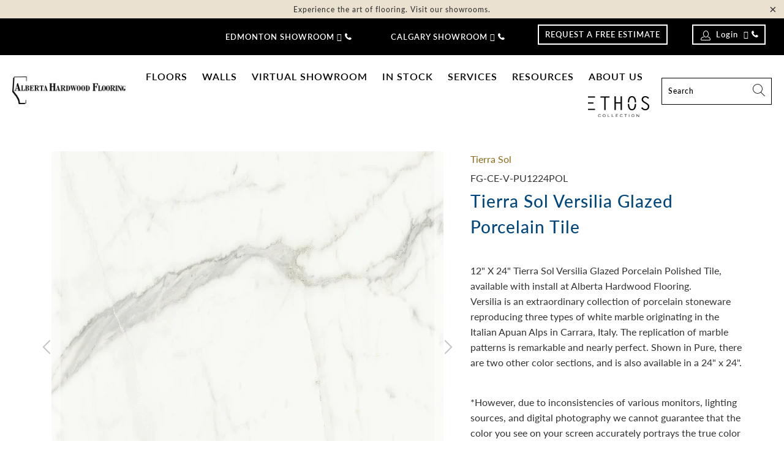

--- FILE ---
content_type: text/html; charset=utf-8
request_url: https://albertahardwood.com/collections/style-floor/products/12-x-24-tierra-sol-versilia-glazed-porcelain-polished-porcelain-tile
body_size: 35665
content:


 <!DOCTYPE html>
<html lang="en"> <head> <meta name="google-site-verification" content="K2RB0FfGxv8JMPqrzXld0DJqPKw-hXb2Khm5915-Srk" /> <meta charset="utf-8"> <meta http-equiv="cleartype" content="on"> <meta name="robots" content="index,follow"> <!-- Mobile Specific Metas --> <meta name="HandheldFriendly" content="True"> <meta name="MobileOptimized" content="320"> <meta name="viewport" content="width=device-width,initial-scale=1"> <meta name="theme-color" content="#ffffff"> <meta name="google-site-verification" content="yMfd_QCdsKI3GE2T1xqL3eJ139W2O9hMNy52TMd-eDU" /> <title>
      Tierra Sol Versilia Polished Porcelain Tile 12x24 - Alberta Hardwood</title> <link rel="preconnect dns-prefetch" href="https://fonts.shopifycdn.com" /> <link rel="preconnect dns-prefetch" href="https://cdn.shopify.com" /> <link rel="preconnect dns-prefetch" href="https://v.shopify.com" /> <link rel="preconnect dns-prefetch" href="https://cdn.shopifycloud.com" /> <link href="//albertahardwood.com/cdn/shop/t/50/assets/jquery.fancybox.css?v=76648045950714165411757706652" rel="stylesheet" type="text/css" media="all" /> <!-- Stylesheets for Turbo "6.1.2" --> <link href="//albertahardwood.com/cdn/shop/t/50/assets/styles.css?v=170992208685572991571757706864" rel="stylesheet" type="text/css" media="all" /> <script>
      window.lazySizesConfig = window.lazySizesConfig || {};

      lazySizesConfig.expand = 300;
      lazySizesConfig.loadHidden = false;

      /*! lazysizes - v5.2.2 - bgset plugin */
      !function(e,t){var a=function(){t(e.lazySizes),e.removeEventListener("lazyunveilread",a,!0)};t=t.bind(null,e,e.document),"object"==typeof module&&module.exports?t(require("lazysizes")):"function"==typeof define&&define.amd?define(["lazysizes"],t):e.lazySizes?a():e.addEventListener("lazyunveilread",a,!0)}(window,function(e,z,g){"use strict";var c,y,b,f,i,s,n,v,m;e.addEventListener&&(c=g.cfg,y=/\s+/g,b=/\s*\|\s+|\s+\|\s*/g,f=/^(.+?)(?:\s+\[\s*(.+?)\s*\])(?:\s+\[\s*(.+?)\s*\])?$/,i=/^\s*\(*\s*type\s*:\s*(.+?)\s*\)*\s*$/,s=/\(|\)|'/,n={contain:1,cover:1},v=function(e,t){var a;t&&((a=t.match(i))&&a[1]?e.setAttribute("type",a[1]):e.setAttribute("media",c.customMedia[t]||t))},m=function(e){var t,a,i,r;e.target._lazybgset&&(a=(t=e.target)._lazybgset,(i=t.currentSrc||t.src)&&((r=g.fire(a,"bgsetproxy",{src:i,useSrc:s.test(i)?JSON.stringify(i):i})).defaultPrevented||(a.style.backgroundImage="url("+r.detail.useSrc+")")),t._lazybgsetLoading&&(g.fire(a,"_lazyloaded",{},!1,!0),delete t._lazybgsetLoading))},addEventListener("lazybeforeunveil",function(e){var t,a,i,r,s,n,l,d,o,u;!e.defaultPrevented&&(t=e.target.getAttribute("data-bgset"))&&(o=e.target,(u=z.createElement("img")).alt="",u._lazybgsetLoading=!0,e.detail.firesLoad=!0,a=t,i=o,r=u,s=z.createElement("picture"),n=i.getAttribute(c.sizesAttr),l=i.getAttribute("data-ratio"),d=i.getAttribute("data-optimumx"),i._lazybgset&&i._lazybgset.parentNode==i&&i.removeChild(i._lazybgset),Object.defineProperty(r,"_lazybgset",{value:i,writable:!0}),Object.defineProperty(i,"_lazybgset",{value:s,writable:!0}),a=a.replace(y," ").split(b),s.style.display="none",r.className=c.lazyClass,1!=a.length||n||(n="auto"),a.forEach(function(e){var t,a=z.createElement("source");n&&"auto"!=n&&a.setAttribute("sizes",n),(t=e.match(f))?(a.setAttribute(c.srcsetAttr,t[1]),v(a,t[2]),v(a,t[3])):a.setAttribute(c.srcsetAttr,e),s.appendChild(a)}),n&&(r.setAttribute(c.sizesAttr,n),i.removeAttribute(c.sizesAttr),i.removeAttribute("sizes")),d&&r.setAttribute("data-optimumx",d),l&&r.setAttribute("data-ratio",l),s.appendChild(r),i.appendChild(s),setTimeout(function(){g.loader.unveil(u),g.rAF(function(){g.fire(u,"_lazyloaded",{},!0,!0),u.complete&&m({target:u})})}))}),z.addEventListener("load",m,!0),e.addEventListener("lazybeforesizes",function(e){var t,a,i,r;e.detail.instance==g&&e.target._lazybgset&&e.detail.dataAttr&&(t=e.target._lazybgset,i=t,r=(getComputedStyle(i)||{getPropertyValue:function(){}}).getPropertyValue("background-size"),!n[r]&&n[i.style.backgroundSize]&&(r=i.style.backgroundSize),n[a=r]&&(e.target._lazysizesParentFit=a,g.rAF(function(){e.target.setAttribute("data-parent-fit",a),e.target._lazysizesParentFit&&delete e.target._lazysizesParentFit})))},!0),z.documentElement.addEventListener("lazybeforesizes",function(e){var t,a;!e.defaultPrevented&&e.target._lazybgset&&e.detail.instance==g&&(e.detail.width=(t=e.target._lazybgset,a=g.gW(t,t.parentNode),(!t._lazysizesWidth||a>t._lazysizesWidth)&&(t._lazysizesWidth=a),t._lazysizesWidth))}))});

      /*! lazysizes - v5.2.2 */
      !function(e){var t=function(u,D,f){"use strict";var k,H;if(function(){var e;var t={lazyClass:"lazyload",loadedClass:"lazyloaded",loadingClass:"lazyloading",preloadClass:"lazypreload",errorClass:"lazyerror",autosizesClass:"lazyautosizes",srcAttr:"data-src",srcsetAttr:"data-srcset",sizesAttr:"data-sizes",minSize:40,customMedia:{},init:true,expFactor:1.5,hFac:.8,loadMode:2,loadHidden:true,ricTimeout:0,throttleDelay:125};H=u.lazySizesConfig||u.lazysizesConfig||{};for(e in t){if(!(e in H)){H[e]=t[e]}}}(),!D||!D.getElementsByClassName){return{init:function(){},cfg:H,noSupport:true}}var O=D.documentElement,a=u.HTMLPictureElement,P="addEventListener",$="getAttribute",q=u[P].bind(u),I=u.setTimeout,U=u.requestAnimationFrame||I,l=u.requestIdleCallback,j=/^picture$/i,r=["load","error","lazyincluded","_lazyloaded"],i={},G=Array.prototype.forEach,J=function(e,t){if(!i[t]){i[t]=new RegExp("(\\s|^)"+t+"(\\s|$)")}return i[t].test(e[$]("class")||"")&&i[t]},K=function(e,t){if(!J(e,t)){e.setAttribute("class",(e[$]("class")||"").trim()+" "+t)}},Q=function(e,t){var i;if(i=J(e,t)){e.setAttribute("class",(e[$]("class")||"").replace(i," "))}},V=function(t,i,e){var a=e?P:"removeEventListener";if(e){V(t,i)}r.forEach(function(e){t[a](e,i)})},X=function(e,t,i,a,r){var n=D.createEvent("Event");if(!i){i={}}i.instance=k;n.initEvent(t,!a,!r);n.detail=i;e.dispatchEvent(n);return n},Y=function(e,t){var i;if(!a&&(i=u.picturefill||H.pf)){if(t&&t.src&&!e[$]("srcset")){e.setAttribute("srcset",t.src)}i({reevaluate:true,elements:[e]})}else if(t&&t.src){e.src=t.src}},Z=function(e,t){return(getComputedStyle(e,null)||{})[t]},s=function(e,t,i){i=i||e.offsetWidth;while(i<H.minSize&&t&&!e._lazysizesWidth){i=t.offsetWidth;t=t.parentNode}return i},ee=function(){var i,a;var t=[];var r=[];var n=t;var s=function(){var e=n;n=t.length?r:t;i=true;a=false;while(e.length){e.shift()()}i=false};var e=function(e,t){if(i&&!t){e.apply(this,arguments)}else{n.push(e);if(!a){a=true;(D.hidden?I:U)(s)}}};e._lsFlush=s;return e}(),te=function(i,e){return e?function(){ee(i)}:function(){var e=this;var t=arguments;ee(function(){i.apply(e,t)})}},ie=function(e){var i;var a=0;var r=H.throttleDelay;var n=H.ricTimeout;var t=function(){i=false;a=f.now();e()};var s=l&&n>49?function(){l(t,{timeout:n});if(n!==H.ricTimeout){n=H.ricTimeout}}:te(function(){I(t)},true);return function(e){var t;if(e=e===true){n=33}if(i){return}i=true;t=r-(f.now()-a);if(t<0){t=0}if(e||t<9){s()}else{I(s,t)}}},ae=function(e){var t,i;var a=99;var r=function(){t=null;e()};var n=function(){var e=f.now()-i;if(e<a){I(n,a-e)}else{(l||r)(r)}};return function(){i=f.now();if(!t){t=I(n,a)}}},e=function(){var v,m,c,h,e;var y,z,g,p,C,b,A;var n=/^img$/i;var d=/^iframe$/i;var E="onscroll"in u&&!/(gle|ing)bot/.test(navigator.userAgent);var _=0;var w=0;var N=0;var M=-1;var x=function(e){N--;if(!e||N<0||!e.target){N=0}};var W=function(e){if(A==null){A=Z(D.body,"visibility")=="hidden"}return A||!(Z(e.parentNode,"visibility")=="hidden"&&Z(e,"visibility")=="hidden")};var S=function(e,t){var i;var a=e;var r=W(e);g-=t;b+=t;p-=t;C+=t;while(r&&(a=a.offsetParent)&&a!=D.body&&a!=O){r=(Z(a,"opacity")||1)>0;if(r&&Z(a,"overflow")!="visible"){i=a.getBoundingClientRect();r=C>i.left&&p<i.right&&b>i.top-1&&g<i.bottom+1}}return r};var t=function(){var e,t,i,a,r,n,s,l,o,u,f,c;var d=k.elements;if((h=H.loadMode)&&N<8&&(e=d.length)){t=0;M++;for(;t<e;t++){if(!d[t]||d[t]._lazyRace){continue}if(!E||k.prematureUnveil&&k.prematureUnveil(d[t])){R(d[t]);continue}if(!(l=d[t][$]("data-expand"))||!(n=l*1)){n=w}if(!u){u=!H.expand||H.expand<1?O.clientHeight>500&&O.clientWidth>500?500:370:H.expand;k._defEx=u;f=u*H.expFactor;c=H.hFac;A=null;if(w<f&&N<1&&M>2&&h>2&&!D.hidden){w=f;M=0}else if(h>1&&M>1&&N<6){w=u}else{w=_}}if(o!==n){y=innerWidth+n*c;z=innerHeight+n;s=n*-1;o=n}i=d[t].getBoundingClientRect();if((b=i.bottom)>=s&&(g=i.top)<=z&&(C=i.right)>=s*c&&(p=i.left)<=y&&(b||C||p||g)&&(H.loadHidden||W(d[t]))&&(m&&N<3&&!l&&(h<3||M<4)||S(d[t],n))){R(d[t]);r=true;if(N>9){break}}else if(!r&&m&&!a&&N<4&&M<4&&h>2&&(v[0]||H.preloadAfterLoad)&&(v[0]||!l&&(b||C||p||g||d[t][$](H.sizesAttr)!="auto"))){a=v[0]||d[t]}}if(a&&!r){R(a)}}};var i=ie(t);var B=function(e){var t=e.target;if(t._lazyCache){delete t._lazyCache;return}x(e);K(t,H.loadedClass);Q(t,H.loadingClass);V(t,L);X(t,"lazyloaded")};var a=te(B);var L=function(e){a({target:e.target})};var T=function(t,i){try{t.contentWindow.location.replace(i)}catch(e){t.src=i}};var F=function(e){var t;var i=e[$](H.srcsetAttr);if(t=H.customMedia[e[$]("data-media")||e[$]("media")]){e.setAttribute("media",t)}if(i){e.setAttribute("srcset",i)}};var s=te(function(t,e,i,a,r){var n,s,l,o,u,f;if(!(u=X(t,"lazybeforeunveil",e)).defaultPrevented){if(a){if(i){K(t,H.autosizesClass)}else{t.setAttribute("sizes",a)}}s=t[$](H.srcsetAttr);n=t[$](H.srcAttr);if(r){l=t.parentNode;o=l&&j.test(l.nodeName||"")}f=e.firesLoad||"src"in t&&(s||n||o);u={target:t};K(t,H.loadingClass);if(f){clearTimeout(c);c=I(x,2500);V(t,L,true)}if(o){G.call(l.getElementsByTagName("source"),F)}if(s){t.setAttribute("srcset",s)}else if(n&&!o){if(d.test(t.nodeName)){T(t,n)}else{t.src=n}}if(r&&(s||o)){Y(t,{src:n})}}if(t._lazyRace){delete t._lazyRace}Q(t,H.lazyClass);ee(function(){var e=t.complete&&t.naturalWidth>1;if(!f||e){if(e){K(t,"ls-is-cached")}B(u);t._lazyCache=true;I(function(){if("_lazyCache"in t){delete t._lazyCache}},9)}if(t.loading=="lazy"){N--}},true)});var R=function(e){if(e._lazyRace){return}var t;var i=n.test(e.nodeName);var a=i&&(e[$](H.sizesAttr)||e[$]("sizes"));var r=a=="auto";if((r||!m)&&i&&(e[$]("src")||e.srcset)&&!e.complete&&!J(e,H.errorClass)&&J(e,H.lazyClass)){return}t=X(e,"lazyunveilread").detail;if(r){re.updateElem(e,true,e.offsetWidth)}e._lazyRace=true;N++;s(e,t,r,a,i)};var r=ae(function(){H.loadMode=3;i()});var l=function(){if(H.loadMode==3){H.loadMode=2}r()};var o=function(){if(m){return}if(f.now()-e<999){I(o,999);return}m=true;H.loadMode=3;i();q("scroll",l,true)};return{_:function(){e=f.now();k.elements=D.getElementsByClassName(H.lazyClass);v=D.getElementsByClassName(H.lazyClass+" "+H.preloadClass);q("scroll",i,true);q("resize",i,true);q("pageshow",function(e){if(e.persisted){var t=D.querySelectorAll("."+H.loadingClass);if(t.length&&t.forEach){U(function(){t.forEach(function(e){if(e.complete){R(e)}})})}}});if(u.MutationObserver){new MutationObserver(i).observe(O,{childList:true,subtree:true,attributes:true})}else{O[P]("DOMNodeInserted",i,true);O[P]("DOMAttrModified",i,true);setInterval(i,999)}q("hashchange",i,true);["focus","mouseover","click","load","transitionend","animationend"].forEach(function(e){D[P](e,i,true)});if(/d$|^c/.test(D.readyState)){o()}else{q("load",o);D[P]("DOMContentLoaded",i);I(o,2e4)}if(k.elements.length){t();ee._lsFlush()}else{i()}},checkElems:i,unveil:R,_aLSL:l}}(),re=function(){var i;var n=te(function(e,t,i,a){var r,n,s;e._lazysizesWidth=a;a+="px";e.setAttribute("sizes",a);if(j.test(t.nodeName||"")){r=t.getElementsByTagName("source");for(n=0,s=r.length;n<s;n++){r[n].setAttribute("sizes",a)}}if(!i.detail.dataAttr){Y(e,i.detail)}});var a=function(e,t,i){var a;var r=e.parentNode;if(r){i=s(e,r,i);a=X(e,"lazybeforesizes",{width:i,dataAttr:!!t});if(!a.defaultPrevented){i=a.detail.width;if(i&&i!==e._lazysizesWidth){n(e,r,a,i)}}}};var e=function(){var e;var t=i.length;if(t){e=0;for(;e<t;e++){a(i[e])}}};var t=ae(e);return{_:function(){i=D.getElementsByClassName(H.autosizesClass);q("resize",t)},checkElems:t,updateElem:a}}(),t=function(){if(!t.i&&D.getElementsByClassName){t.i=true;re._();e._()}};return I(function(){H.init&&t()}),k={cfg:H,autoSizer:re,loader:e,init:t,uP:Y,aC:K,rC:Q,hC:J,fire:X,gW:s,rAF:ee}}(e,e.document,Date);e.lazySizes=t,"object"==typeof module&&module.exports&&(module.exports=t)}("undefined"!=typeof window?window:{});</script> <meta name="description" content="Elevate your space with Tierra Sol Versilia 12x24 glazed polished porcelain tiles. Luxurious flooring for modern homes." /> <link rel="shortcut icon" type="image/x-icon" href="//albertahardwood.com/cdn/shop/files/favicon-32x32_180x180.png?v=1621360358"> <link rel="apple-touch-icon" href="//albertahardwood.com/cdn/shop/files/favicon-32x32_180x180.png?v=1621360358"/> <link rel="apple-touch-icon" sizes="57x57" href="//albertahardwood.com/cdn/shop/files/favicon-32x32_57x57.png?v=1621360358"/> <link rel="apple-touch-icon" sizes="60x60" href="//albertahardwood.com/cdn/shop/files/favicon-32x32_60x60.png?v=1621360358"/> <link rel="apple-touch-icon" sizes="72x72" href="//albertahardwood.com/cdn/shop/files/favicon-32x32_72x72.png?v=1621360358"/> <link rel="apple-touch-icon" sizes="76x76" href="//albertahardwood.com/cdn/shop/files/favicon-32x32_76x76.png?v=1621360358"/> <link rel="apple-touch-icon" sizes="114x114" href="//albertahardwood.com/cdn/shop/files/favicon-32x32_114x114.png?v=1621360358"/> <link rel="apple-touch-icon" sizes="180x180" href="//albertahardwood.com/cdn/shop/files/favicon-32x32_180x180.png?v=1621360358"/> <link rel="apple-touch-icon" sizes="228x228" href="//albertahardwood.com/cdn/shop/files/favicon-32x32_228x228.png?v=1621360358"/> <link rel="canonical" href="https://albertahardwood.com/products/12-x-24-tierra-sol-versilia-glazed-porcelain-polished-porcelain-tile" /> <script>window.performance && window.performance.mark && window.performance.mark('shopify.content_for_header.start');</script><meta id="shopify-digital-wallet" name="shopify-digital-wallet" content="/28753920048/digital_wallets/dialog">
<meta name="shopify-checkout-api-token" content="b9ab2c1556811dc3dfa203cd19ea2348">
<meta id="in-context-paypal-metadata" data-shop-id="28753920048" data-venmo-supported="false" data-environment="production" data-locale="en_US" data-paypal-v4="true" data-currency="CAD">
<link rel="alternate" type="application/json+oembed" href="https://albertahardwood.com/products/12-x-24-tierra-sol-versilia-glazed-porcelain-polished-porcelain-tile.oembed">
<script async="async" src="/checkouts/internal/preloads.js?locale=en-CA"></script>
<script id="shopify-features" type="application/json">{"accessToken":"b9ab2c1556811dc3dfa203cd19ea2348","betas":["rich-media-storefront-analytics"],"domain":"albertahardwood.com","predictiveSearch":true,"shopId":28753920048,"locale":"en"}</script>
<script>var Shopify = Shopify || {};
Shopify.shop = "alberta-hardwood.myshopify.com";
Shopify.locale = "en";
Shopify.currency = {"active":"CAD","rate":"1.0"};
Shopify.country = "CA";
Shopify.theme = {"name":"EC | Lotus | 0912","id":136711110704,"schema_name":"Turbo","schema_version":"6.1.2","theme_store_id":null,"role":"main"};
Shopify.theme.handle = "null";
Shopify.theme.style = {"id":null,"handle":null};
Shopify.cdnHost = "albertahardwood.com/cdn";
Shopify.routes = Shopify.routes || {};
Shopify.routes.root = "/";</script>
<script type="module">!function(o){(o.Shopify=o.Shopify||{}).modules=!0}(window);</script>
<script>!function(o){function n(){var o=[];function n(){o.push(Array.prototype.slice.apply(arguments))}return n.q=o,n}var t=o.Shopify=o.Shopify||{};t.loadFeatures=n(),t.autoloadFeatures=n()}(window);</script>
<script id="shop-js-analytics" type="application/json">{"pageType":"product"}</script>
<script defer="defer" async type="module" src="//albertahardwood.com/cdn/shopifycloud/shop-js/modules/v2/client.init-shop-cart-sync_IZsNAliE.en.esm.js"></script>
<script defer="defer" async type="module" src="//albertahardwood.com/cdn/shopifycloud/shop-js/modules/v2/chunk.common_0OUaOowp.esm.js"></script>
<script type="module">
  await import("//albertahardwood.com/cdn/shopifycloud/shop-js/modules/v2/client.init-shop-cart-sync_IZsNAliE.en.esm.js");
await import("//albertahardwood.com/cdn/shopifycloud/shop-js/modules/v2/chunk.common_0OUaOowp.esm.js");

  window.Shopify.SignInWithShop?.initShopCartSync?.({"fedCMEnabled":true,"windoidEnabled":true});

</script>
<script>(function() {
  var isLoaded = false;
  function asyncLoad() {
    if (isLoaded) return;
    isLoaded = true;
    var urls = ["https:\/\/cdn.nfcube.com\/instafeed-90f9d45d13c0d5d3a3f25dd8b38984b0.js?shop=alberta-hardwood.myshopify.com","\/\/www.powr.io\/powr.js?powr-token=alberta-hardwood.myshopify.com\u0026external-type=shopify\u0026shop=alberta-hardwood.myshopify.com"];
    for (var i = 0; i <urls.length; i++) {
      var s = document.createElement('script');
      s.type = 'text/javascript';
      s.async = true;
      s.src = urls[i];
      var x = document.getElementsByTagName('script')[0];
      x.parentNode.insertBefore(s, x);
    }
  };
  if(window.attachEvent) {
    window.attachEvent('onload', asyncLoad);
  } else {
    window.addEventListener('load', asyncLoad, false);
  }
})();</script>
<script id="__st">var __st={"a":28753920048,"offset":-25200,"reqid":"59044d51-65f8-480a-bf36-0243195d93ed-1768551417","pageurl":"albertahardwood.com\/collections\/style-floor\/products\/12-x-24-tierra-sol-versilia-glazed-porcelain-polished-porcelain-tile","u":"4a91d20e549a","p":"product","rtyp":"product","rid":4637036478512};</script>
<script>window.ShopifyPaypalV4VisibilityTracking = true;</script>
<script id="captcha-bootstrap">!function(){'use strict';const t='contact',e='account',n='new_comment',o=[[t,t],['blogs',n],['comments',n],[t,'customer']],c=[[e,'customer_login'],[e,'guest_login'],[e,'recover_customer_password'],[e,'create_customer']],r=t=>t.map((([t,e])=>`form[action*='/${t}']:not([data-nocaptcha='true']) input[name='form_type'][value='${e}']`)).join(','),a=t=>()=>t?[...document.querySelectorAll(t)].map((t=>t.form)):[];function s(){const t=[...o],e=r(t);return a(e)}const i='password',u='form_key',d=['recaptcha-v3-token','g-recaptcha-response','h-captcha-response',i],f=()=>{try{return window.sessionStorage}catch{return}},m='__shopify_v',_=t=>t.elements[u];function p(t,e,n=!1){try{const o=window.sessionStorage,c=JSON.parse(o.getItem(e)),{data:r}=function(t){const{data:e,action:n}=t;return t[m]||n?{data:e,action:n}:{data:t,action:n}}(c);for(const[e,n]of Object.entries(r))t.elements[e]&&(t.elements[e].value=n);n&&o.removeItem(e)}catch(o){console.error('form repopulation failed',{error:o})}}const l='form_type',E='cptcha';function T(t){t.dataset[E]=!0}const w=window,h=w.document,L='Shopify',v='ce_forms',y='captcha';let A=!1;((t,e)=>{const n=(g='f06e6c50-85a8-45c8-87d0-21a2b65856fe',I='https://cdn.shopify.com/shopifycloud/storefront-forms-hcaptcha/ce_storefront_forms_captcha_hcaptcha.v1.5.2.iife.js',D={infoText:'Protected by hCaptcha',privacyText:'Privacy',termsText:'Terms'},(t,e,n)=>{const o=w[L][v],c=o.bindForm;if(c)return c(t,g,e,D).then(n);var r;o.q.push([[t,g,e,D],n]),r=I,A||(h.body.append(Object.assign(h.createElement('script'),{id:'captcha-provider',async:!0,src:r})),A=!0)});var g,I,D;w[L]=w[L]||{},w[L][v]=w[L][v]||{},w[L][v].q=[],w[L][y]=w[L][y]||{},w[L][y].protect=function(t,e){n(t,void 0,e),T(t)},Object.freeze(w[L][y]),function(t,e,n,w,h,L){const[v,y,A,g]=function(t,e,n){const i=e?o:[],u=t?c:[],d=[...i,...u],f=r(d),m=r(i),_=r(d.filter((([t,e])=>n.includes(e))));return[a(f),a(m),a(_),s()]}(w,h,L),I=t=>{const e=t.target;return e instanceof HTMLFormElement?e:e&&e.form},D=t=>v().includes(t);t.addEventListener('submit',(t=>{const e=I(t);if(!e)return;const n=D(e)&&!e.dataset.hcaptchaBound&&!e.dataset.recaptchaBound,o=_(e),c=g().includes(e)&&(!o||!o.value);(n||c)&&t.preventDefault(),c&&!n&&(function(t){try{if(!f())return;!function(t){const e=f();if(!e)return;const n=_(t);if(!n)return;const o=n.value;o&&e.removeItem(o)}(t);const e=Array.from(Array(32),(()=>Math.random().toString(36)[2])).join('');!function(t,e){_(t)||t.append(Object.assign(document.createElement('input'),{type:'hidden',name:u})),t.elements[u].value=e}(t,e),function(t,e){const n=f();if(!n)return;const o=[...t.querySelectorAll(`input[type='${i}']`)].map((({name:t})=>t)),c=[...d,...o],r={};for(const[a,s]of new FormData(t).entries())c.includes(a)||(r[a]=s);n.setItem(e,JSON.stringify({[m]:1,action:t.action,data:r}))}(t,e)}catch(e){console.error('failed to persist form',e)}}(e),e.submit())}));const S=(t,e)=>{t&&!t.dataset[E]&&(n(t,e.some((e=>e===t))),T(t))};for(const o of['focusin','change'])t.addEventListener(o,(t=>{const e=I(t);D(e)&&S(e,y())}));const B=e.get('form_key'),M=e.get(l),P=B&&M;t.addEventListener('DOMContentLoaded',(()=>{const t=y();if(P)for(const e of t)e.elements[l].value===M&&p(e,B);[...new Set([...A(),...v().filter((t=>'true'===t.dataset.shopifyCaptcha))])].forEach((e=>S(e,t)))}))}(h,new URLSearchParams(w.location.search),n,t,e,['guest_login'])})(!0,!0)}();</script>
<script integrity="sha256-4kQ18oKyAcykRKYeNunJcIwy7WH5gtpwJnB7kiuLZ1E=" data-source-attribution="shopify.loadfeatures" defer="defer" src="//albertahardwood.com/cdn/shopifycloud/storefront/assets/storefront/load_feature-a0a9edcb.js" crossorigin="anonymous"></script>
<script data-source-attribution="shopify.dynamic_checkout.dynamic.init">var Shopify=Shopify||{};Shopify.PaymentButton=Shopify.PaymentButton||{isStorefrontPortableWallets:!0,init:function(){window.Shopify.PaymentButton.init=function(){};var t=document.createElement("script");t.src="https://albertahardwood.com/cdn/shopifycloud/portable-wallets/latest/portable-wallets.en.js",t.type="module",document.head.appendChild(t)}};
</script>
<script data-source-attribution="shopify.dynamic_checkout.buyer_consent">
  function portableWalletsHideBuyerConsent(e){var t=document.getElementById("shopify-buyer-consent"),n=document.getElementById("shopify-subscription-policy-button");t&&n&&(t.classList.add("hidden"),t.setAttribute("aria-hidden","true"),n.removeEventListener("click",e))}function portableWalletsShowBuyerConsent(e){var t=document.getElementById("shopify-buyer-consent"),n=document.getElementById("shopify-subscription-policy-button");t&&n&&(t.classList.remove("hidden"),t.removeAttribute("aria-hidden"),n.addEventListener("click",e))}window.Shopify?.PaymentButton&&(window.Shopify.PaymentButton.hideBuyerConsent=portableWalletsHideBuyerConsent,window.Shopify.PaymentButton.showBuyerConsent=portableWalletsShowBuyerConsent);
</script>
<script data-source-attribution="shopify.dynamic_checkout.cart.bootstrap">document.addEventListener("DOMContentLoaded",(function(){function t(){return document.querySelector("shopify-accelerated-checkout-cart, shopify-accelerated-checkout")}if(t())Shopify.PaymentButton.init();else{new MutationObserver((function(e,n){t()&&(Shopify.PaymentButton.init(),n.disconnect())})).observe(document.body,{childList:!0,subtree:!0})}}));
</script>
<link id="shopify-accelerated-checkout-styles" rel="stylesheet" media="screen" href="https://albertahardwood.com/cdn/shopifycloud/portable-wallets/latest/accelerated-checkout-backwards-compat.css" crossorigin="anonymous">
<style id="shopify-accelerated-checkout-cart">
        #shopify-buyer-consent {
  margin-top: 1em;
  display: inline-block;
  width: 100%;
}

#shopify-buyer-consent.hidden {
  display: none;
}

#shopify-subscription-policy-button {
  background: none;
  border: none;
  padding: 0;
  text-decoration: underline;
  font-size: inherit;
  cursor: pointer;
}

#shopify-subscription-policy-button::before {
  box-shadow: none;
}

      </style>

<script>window.performance && window.performance.mark && window.performance.mark('shopify.content_for_header.end');</script>

    

<meta name="author" content="Alberta Hardwood">
<meta property="og:url" content="https://albertahardwood.com/products/12-x-24-tierra-sol-versilia-glazed-porcelain-polished-porcelain-tile">
<meta property="og:site_name" content="Alberta Hardwood"> <meta property="og:type" content="product"> <meta property="og:title" content="Tierra Sol Versilia Glazed Porcelain  Tile"> <meta property="og:image" content="https://albertahardwood.com/cdn/shop/products/1kgLzRlZ0owTxHngeJGtsAzvzTP4QwYny_93d19d02-1a98-47a5-bf4b-b424a865db04_600x.jpg?v=1634758305"> <meta property="og:image:secure_url" content="https://albertahardwood.com/cdn/shop/products/1kgLzRlZ0owTxHngeJGtsAzvzTP4QwYny_93d19d02-1a98-47a5-bf4b-b424a865db04_600x.jpg?v=1634758305"> <meta property="og:image:width" content="640"> <meta property="og:image:height" content="640"> <meta property="og:image" content="https://albertahardwood.com/cdn/shop/products/1DsJT7xFlV0HEVAXEValGAbiMY8ceQ-T9_55fa9c63-42dd-4c5f-a068-b5af4fb8ec43_600x.jpg?v=1634758361"> <meta property="og:image:secure_url" content="https://albertahardwood.com/cdn/shop/products/1DsJT7xFlV0HEVAXEValGAbiMY8ceQ-T9_55fa9c63-42dd-4c5f-a068-b5af4fb8ec43_600x.jpg?v=1634758361"> <meta property="og:image:width" content="640"> <meta property="og:image:height" content="640"> <meta property="product:price:amount" content="0.00"> <meta property="product:price:currency" content="CAD"> <meta property="og:description" content="Elevate your space with Tierra Sol Versilia 12x24 glazed polished porcelain tiles. Luxurious flooring for modern homes.">




<meta name="twitter:card" content="summary"> <meta name="twitter:title" content="Tierra Sol Versilia Glazed Porcelain  Tile"> <meta name="twitter:description" content="12&quot; X 24&quot; Tierra Sol Versilia Glazed Porcelain Polished Tile, available with install at Alberta Hardwood Flooring. 

Versilia is an extraordinary collection of porcelain stoneware reproducing three types of white marble originating in the Italian Apuan Alps in Carrara, Italy. The replication of marble patterns is remarkable and nearly perfect. Shown in Pure, there are two other color sections, and is also available in a 24&quot; x 24&quot;.
*However, due to inconsistencies of various monitors, lighting sources, and digital photography we cannot guarantee that the color you see on your screen accurately portrays the true color of the product. Screen images are intended as a guide only and should not be regarded as absolutely correct*


"> <meta name="twitter:image" content="https://albertahardwood.com/cdn/shop/products/1kgLzRlZ0owTxHngeJGtsAzvzTP4QwYny_93d19d02-1a98-47a5-bf4b-b424a865db04_240x.jpg?v=1634758305"> <meta name="twitter:image:width" content="240"> <meta name="twitter:image:height" content="240"> <meta name="twitter:image:alt" content="12&quot; X 24&quot; Tierra Sol Versilia Glazed Porcelain Polished Tile, available with install at Alberta Hardwood Flooring. "> <link rel="prev" href="/collections/style-floor/products/saltillo-4-x-19-dortmund-wall-tile"> <link rel="next" href="/collections/style-floor/products/12-x-24-tierra-sol-sequoie-natural-grey-grant-porcelain-tile"> <script src="https://kit.fontawesome.com/734c383d93.js" crossorigin="anonymous" defer></script> <!--Start of Tawk.to Script-->
<script type="text/javascript">
var Tawk_API=Tawk_API||{}, Tawk_LoadStart=new Date();
(function(){
var s1=document.createElement("script"),s0=document.getElementsByTagName("script")[0];
s1.async=true;
s1.src='https://embed.tawk.to/5f88bc4ba2eb1124c0bd5f84/default';
s1.charset='UTF-8';
s1.setAttribute('crossorigin','*');
s0.parentNode.insertBefore(s1,s0);
})();
</script>
<!--End of Tawk.to Script--> <!-- Google Tag Manager -->
<script>(function(w,d,s,l,i){w[l]=w[l]||[];w[l].push({'gtm.start':
new Date().getTime(),event:'gtm.js'});var f=d.getElementsByTagName(s)[0],
j=d.createElement(s),dl=l!='dataLayer'?'&l='+l:'';j.async=true;j.src=
'https://www.googletagmanager.com/gtm.js?id='+i+dl;f.parentNode.insertBefore(j,f);
})(window,document,'script','dataLayer','GTM-MJWLJM5');</script>
<!-- End Google Tag Manager -->
<!-- BEGIN app block: shopify://apps/powerful-form-builder/blocks/app-embed/e4bcb1eb-35b2-42e6-bc37-bfe0e1542c9d --><script type="text/javascript" hs-ignore data-cookieconsent="ignore">
  var Globo = Globo || {};
  var globoFormbuilderRecaptchaInit = function(){};
  var globoFormbuilderHcaptchaInit = function(){};
  window.Globo.FormBuilder = window.Globo.FormBuilder || {};
  window.Globo.FormBuilder.shop = {"configuration":{"money_format":"${{amount}}"},"pricing":{"features":{"bulkOrderForm":false,"cartForm":false,"fileUpload":2,"removeCopyright":false,"restrictedEmailDomains":false,"metrics":true}},"settings":{"copyright":"Powered by Globo <a href=\"https://apps.shopify.com/form-builder-contact-form\" target=\"_blank\">Contact Form</a>","hideWaterMark":false,"reCaptcha":{"recaptchaType":"v2","siteKey":false,"languageCode":"en"},"hCaptcha":{"siteKey":false},"scrollTop":false,"customCssCode":"","customCssEnabled":false,"additionalColumns":[{"id":"additional.choose_the_location_closest_to_you","label":"Choose The Location Closest To You","tab":"additional","type":"text","createdBy":"form","formId":"18254"},{"id":"additional.i_am_interested_in","label":"I am Interested In","tab":"additional","type":"boolean","createdBy":"form","formId":"18254"},{"id":"additional.product_name_8","label":"Product Name","tab":"additional","type":"text","createdBy":"form","formId":"18254"},{"id":"additional.preferred_meeting_date","label":"Preferred Meeting Date:","tab":"additional","type":"datetime","createdBy":"form","formId":"18254"},{"id":"additional.next_preferred_meeting_date_2","label":"Next Preferred Meeting Date:","tab":"additional","type":"datetime","createdBy":"form","formId":"18254"},{"id":"additional.additional_times_or_comments","label":"Additional Times or Comments","tab":"additional","type":"text","createdBy":"form","formId":"18254"},{"id":"additional.hidden","label":"Hidden","tab":"additional","type":"text","createdBy":"form","formId":"18254"}]},"encryption_form_id":0,"url":"https://form.globo.io/","CDN_URL":"https://dxo9oalx9qc1s.cloudfront.net","app_id":"1783207"};

  if(window.Globo.FormBuilder.shop.settings.customCssEnabled && window.Globo.FormBuilder.shop.settings.customCssCode){
    const customStyle = document.createElement('style');
    customStyle.type = 'text/css';
    customStyle.innerHTML = window.Globo.FormBuilder.shop.settings.customCssCode;
    document.head.appendChild(customStyle);
  }

  window.Globo.FormBuilder.forms = [];
    
      
      
      
      window.Globo.FormBuilder.forms[20907] = {"20907":{"header":{"active":false,"title":"","description":"\u003cp\u003e\u003cbr\u003e\u003c\/p\u003e"},"elements":[{"id":"heading-4","type":"heading","heading":"General Information","caption":"","columnWidth":100},{"id":"select-2","type":"select","label":"CHOOSE THE LOCATION CLOSEST TO YOU","placeholder":"Please select","options":"Edmonton \u0026 area\nCalgary \u0026 area","description":"","required":true,"columnWidth":50},{"id":"select-3","type":"select","label":"YOU ARE A","placeholder":"Please select","options":"Residential customer\nRenovation customer\nBuilder customer","description":"","required":true,"columnWidth":33.33,"conditionalField":false,"onlyShowIf":false,"select-2":false},{"id":"select-4","type":"select","label":"YOUR BUILDER\/COMPANY NAME","placeholder":"Please select","options":"Option 1\nOption 2","description":"","required":false,"columnWidth":50,"conditionalField":false,"onlyShowIf":false,"select-2":false,"select-3":false},{"id":"text-8","type":"text","label":"YOUR JOB NUMBER","placeholder":"","description":"","required":false,"columnWidth":33.33,"conditionalField":false,"onlyShowIf":false,"select-2":false,"select-3":false,"select-4":false},{"id":"phone-2","type":"phone","label":"SERVICE\/SUPERINTENDENT PHONE NUMBER","placeholder":"","description":"","required":true,"columnWidth":50,"conditionalField":false,"onlyShowIf":false,"select-2":false,"select-3":false,"select-4":false},{"id":"email-2","type":"email","label":"SERVICE\/SUPERINTENDENT EMAIL","placeholder":"","description":"","required":true,"columnWidth":50,"conditionalField":false,"onlyShowIf":false,"select-2":false,"select-3":false,"select-4":false},{"id":"heading-3","type":"heading","heading":"Your Information","caption":"","columnWidth":100,"conditionalField":false,"onlyShowIf":false,"select-2":false,"select-3":false,"select-4":false},{"id":"text","type":"text","label":"First Name","placeholder":"","description":"","required":true,"columnWidth":50,"conditionalField":false,"onlyShowIf":false,"select-2":false,"select-3":false,"select-4":false},{"id":"text-2","type":"text","label":"Last Name","placeholder":"","description":"","required":false,"columnWidth":50,"conditionalField":false,"onlyShowIf":false,"select-2":false,"select-3":false,"select-4":false},{"id":"phone","type":"phone","label":"Phone","placeholder":"","description":"","required":true,"columnWidth":100,"conditionalField":false,"onlyShowIf":false,"select-2":false,"select-3":false,"select-4":false},{"id":"email","type":"email","label":"Email","placeholder":"","description":"","required":true,"columnWidth":100,"conditionalField":false,"onlyShowIf":false,"select-2":false,"select-3":false,"select-4":false},{"id":"heading","type":"heading","heading":"","caption":"Address","columnWidth":50,"conditionalField":false,"onlyShowIf":false,"select-2":false,"select-3":false,"select-4":false},{"id":"text-3","type":"text","label":"","placeholder":"Street Address","description":"","required":false,"columnWidth":100,"conditionalField":false,"onlyShowIf":false,"select-2":false,"select-3":false,"select-4":false},{"id":"text-4","type":"text","label":"","placeholder":"Street Address Line 2","description":"","required":false,"columnWidth":50,"conditionalField":false,"onlyShowIf":false,"select-2":false,"select-3":false,"select-4":false},{"id":"text-5","type":"text","label":"","placeholder":"City","description":"","required":false,"columnWidth":50,"conditionalField":false,"onlyShowIf":false,"select-2":false,"select-3":false,"select-4":false},{"id":"text-6","type":"text","label":"","placeholder":"State\/Province","description":"","required":false,"columnWidth":50,"conditionalField":false,"onlyShowIf":false,"select-2":false,"select-3":false,"select-4":false},{"id":"text-7","type":"text","label":"","placeholder":"Postal \/ Zip Code","description":"","required":false,"columnWidth":50,"conditionalField":false,"onlyShowIf":false,"select-2":false,"select-3":false,"select-4":false},{"id":"country","type":"country","label":"","placeholder":"Select Country","options":"Afghanistan\nAland Islands\nAlbania\nAlgeria\nAndorra\nAngola\nAnguilla\nAntigua And Barbuda\nArgentina\nArmenia\nAruba\nAustralia\nAustria\nAzerbaijan\nBahamas\nBahrain\nBangladesh\nBarbados\nBelarus\nBelgium\nBelize\nBenin\nBermuda\nBhutan\nBolivia\nBosnia And Herzegovina\nBotswana\nBouvet Island\nBrazil\nBritish Indian Ocean Territory\nVirgin Islands, British\nBrunei\nBulgaria\nBurkina Faso\nBurundi\nCambodia\nRepublic of Cameroon\nCanada\nCape Verde\nCaribbean Netherlands\nCayman Islands\nCentral African Republic\nChad\nChile\nChina\nChristmas Island\nCocos (Keeling) Islands\nColombia\nComoros\nCongo\nCongo, The Democratic Republic Of The\nCook Islands\nCosta Rica\nCroatia\nCuba\nCuraçao\nCyprus\nCzech Republic\nCôte d'Ivoire\nDenmark\nDjibouti\nDominica\nDominican Republic\nEcuador\nEgypt\nEl Salvador\nEquatorial Guinea\nEritrea\nEstonia\nEswatini\nEthiopia\nFalkland Islands (Malvinas)\nFaroe Islands\nFiji\nFinland\nFrance\nFrench Guiana\nFrench Polynesia\nFrench Southern Territories\nGabon\nGambia\nGeorgia\nGermany\nGhana\nGibraltar\nGreece\nGreenland\nGrenada\nGuadeloupe\nGuatemala\nGuernsey\nGuinea\nGuinea Bissau\nGuyana\nHaiti\nHeard Island And Mcdonald Islands\nHonduras\nHong Kong\nHungary\nIceland\nIndia\nIndonesia\nIran, Islamic Republic Of\nIraq\nIreland\nIsle Of Man\nIsrael\nItaly\nJamaica\nJapan\nJersey\nJordan\nKazakhstan\nKenya\nKiribati\nKosovo\nKuwait\nKyrgyzstan\nLao People's Democratic Republic\nLatvia\nLebanon\nLesotho\nLiberia\nLibyan Arab Jamahiriya\nLiechtenstein\nLithuania\nLuxembourg\nMacao\nMadagascar\nMalawi\nMalaysia\nMaldives\nMali\nMalta\nMartinique\nMauritania\nMauritius\nMayotte\nMexico\nMoldova, Republic of\nMonaco\nMongolia\nMontenegro\nMontserrat\nMorocco\nMozambique\nMyanmar\nNamibia\nNauru\nNepal\nNetherlands\nNetherlands Antilles\nNew Caledonia\nNew Zealand\nNicaragua\nNiger\nNigeria\nNiue\nNorfolk Island\nKorea, Democratic People's Republic Of\nNorth Macedonia\nNorway\nOman\nPakistan\nPalestinian Territory, Occupied\nPanama\nPapua New Guinea\nParaguay\nPeru\nPhilippines\nPitcairn\nPoland\nPortugal\nQatar\nReunion\nRomania\nRussia\nRwanda\nSamoa\nSan Marino\nSao Tome And Principe\nSaudi Arabia\nSenegal\nSerbia\nSeychelles\nSierra Leone\nSingapore\nSint Maarten\nSlovakia\nSlovenia\nSolomon Islands\nSomalia\nSouth Africa\nSouth Georgia And The South Sandwich Islands\nSouth Korea\nSouth Sudan\nSpain\nSri Lanka\nSaint Barthélemy\nSaint Helena\nSaint Kitts And Nevis\nSaint Lucia\nSaint Martin\nSaint Pierre And Miquelon\nSt. Vincent\nSudan\nSuriname\nSvalbard And Jan Mayen\nSweden\nSwitzerland\nSyria\nTaiwan\nTajikistan\nTanzania, United Republic Of\nThailand\nTimor Leste\nTogo\nTokelau\nTonga\nTrinidad and Tobago\nTunisia\nTurkey\nTurkmenistan\nTurks and Caicos Islands\nTuvalu\nUnited States Minor Outlying Islands\nUganda\nUkraine\nUnited Arab Emirates\nUnited Kingdom\nUnited States\nUruguay\nUzbekistan\nVanuatu\nHoly See (Vatican City State)\nVenezuela\nVietnam\nWallis And Futuna\nWestern Sahara\nYemen\nZambia\nZimbabwe","description":"","required":false,"columnWidth":50,"conditionalField":false,"onlyShowIf":false,"select-2":false,"select-3":false,"select-4":false},{"id":"heading-2","type":"heading","heading":"Description of Repair\u003cspan style=\"color:red; font-size:12px;\"\u003e*\u003c\/span\u003e","caption":"","columnWidth":100,"conditionalField":false,"onlyShowIf":false,"select-2":false,"select-3":false,"select-4":false},{"id":"datetime","type":"datetime","label":"Ideal Service Date:","placeholder":"","description":"","required":true,"format":"date-and-time","otherLang":false,"localization":"es","date-format":"m-d-Y","time-format":"12h","isLimitDate":false,"limitDateType":"disablingDates","limitDateSpecificEnabled":false,"limitDateSpecificDates":"","limitDateRangeEnabled":false,"limitDateRangeDates":"","limitDateDOWEnabled":false,"limitDateDOWDates":["saturday","sunday"],"columnWidth":50,"conditionalField":false,"onlyShowIf":false,"select-2":false,"select-3":false,"select-4":false},{"id":"datetime-2","type":"datetime","label":"Alternate Date:","placeholder":"","description":"","required":true,"format":"date-and-time","otherLang":false,"localization":"es","date-format":"m-d-Y","time-format":"12h","isLimitDate":false,"limitDateType":"disablingDates","limitDateSpecificEnabled":false,"limitDateSpecificDates":"","limitDateRangeEnabled":false,"limitDateRangeDates":"","limitDateDOWEnabled":false,"limitDateDOWDates":["saturday","sunday"],"columnWidth":50,"conditionalField":false,"onlyShowIf":false,"select-2":false,"select-3":false,"select-4":false},{"id":"textarea","type":"textarea","label":"Issue Description","placeholder":"","description":"","required":false,"columnWidth":100,"conditionalField":false,"onlyShowIf":false,"select-2":false,"select-3":false,"select-4":false},{"id":"checkbox","type":"checkbox","label":"WOOD ON SITE","options":"YES\nNO","description":"","required":false,"columnWidth":33.33,"conditionalField":false,"onlyShowIf":false,"select-2":false,"select-3":false,"select-4":false},{"id":"checkbox-2","type":"checkbox","label":"DO YOU FEEL THIS IS A WARRANTY ITEM?","options":"YES\nNO","description":"","required":false,"columnWidth":33.33,"conditionalField":false,"onlyShowIf":false,"select-2":false,"select-3":false,"select-4":false,"checkbox":false},{"id":"checkbox-3","type":"checkbox","label":"Is any plumbing involved to complete the repair?","options":"YES\nNO","description":"","required":false,"columnWidth":50,"conditionalField":false,"onlyShowIf":false,"select-2":false,"select-3":false,"select-4":false,"checkbox":false,"checkbox-2":false},{"id":"checkbox-4","type":"checkbox","label":"Does this repair require an inspection by Alberta Hardwood before we schedule the repair?","options":"YES\nNO","description":"","required":false,"columnWidth":100,"conditionalField":false,"onlyShowIf":false,"select-2":false,"select-3":false,"select-4":false,"checkbox":false,"checkbox-2":false,"checkbox-3":false},{"id":"text-9","type":"text","label":"Number of boards to be replaced","placeholder":"","description":"","required":false,"columnWidth":50,"conditionalField":false,"onlyShowIf":false,"select-2":false,"select-3":false,"select-4":false,"checkbox":false,"checkbox-2":false,"checkbox-3":false,"checkbox-4":false},{"id":"text-10","type":"text","label":"Number of boards to be replaced","placeholder":"","description":"","required":false,"columnWidth":50,"conditionalField":false,"onlyShowIf":false,"select-2":false,"select-3":false,"select-4":false,"checkbox":false,"checkbox-2":false,"checkbox-3":false,"checkbox-4":false},{"id":"file","type":"file","label":"IMAGE UPLOAD","button-text":"Choose file","placeholder":"","allowed-multiple":false,"allowed-extensions":["jpg","jpeg","png","pdf"],"description":"(Allowed file types: jpg, jpeg, png, pdf)","required":false,"columnWidth":50,"conditionalField":false,"onlyShowIf":false,"select-2":false,"select-3":false,"select-4":false,"checkbox":false,"checkbox-2":false,"checkbox-3":false,"checkbox-4":false}],"add-elements":null,"footer":{"description":"","previousText":"Previous","nextText":"Next","submitText":"Submit","submitFullWidth":false,"submitAlignment":"left"},"mail":{"admin":null,"customer":{"enable":false,"emailType":"accountEmail","emailId":"email","subject":"Thanks for submitting!","content":"\u003ctable class=\"header row\" style=\"width: 100%; border-spacing: 0; border-collapse: collapse; margin: 40px 0 20px;\"\u003e\u003ctbody\u003e\u003ctr\u003e\u003ctd class=\"header__cell\" style=\"font-family: -apple-system, BlinkMacSystemFont, Roboto, Oxygen, Ubuntu, Cantarell, Fira Sans, Droid Sans, Helvetica Neue, sans-serif;\"\u003e\u003ccenter\u003e\u003ctable class=\"container\" style=\"width: 559px; text-align: left; border-spacing: 0px; border-collapse: collapse; margin: 0px auto;\"\u003e\u003ctbody\u003e\u003ctr\u003e\u003ctd style=\"font-family: -apple-system, BlinkMacSystemFont, Roboto, Oxygen, Ubuntu, Cantarell, 'Fira Sans', 'Droid Sans', 'Helvetica Neue', sans-serif; width: 544.219px;\"\u003e\u003ctable class=\"row\" style=\"width: 100%; border-spacing: 0; border-collapse: collapse;\"\u003e\u003ctbody\u003e\u003ctr\u003e\u003ctd class=\"shop-name__cell\" style=\"font-family: -apple-system, BlinkMacSystemFont, Roboto, Oxygen, Ubuntu, Cantarell, Fira Sans, Droid Sans, Helvetica Neue, sans-serif;\"\u003e\u003ch1 class=\"shop-name__text\" style=\"font-weight: normal; font-size: 30px; color: #333; margin: 0;\"\u003e\u003ca class=\"shop_name\" href=\"\" target=\"_blank\" rel=\"noopener\"\u003eShop\u003c\/a\u003e\u003c\/h1\u003e\u003c\/td\u003e\u003ctd class=\"order-number__cell\" style=\"font-family: -apple-system, BlinkMacSystemFont, Roboto, Oxygen, Ubuntu, Cantarell, Fira Sans, Droid Sans, Helvetica Neue, sans-serif; font-size: 14px; color: #999;\" align=\"right\"\u003e\u0026nbsp;\u003c\/td\u003e\u003c\/tr\u003e\u003c\/tbody\u003e\u003c\/table\u003e\u003c\/td\u003e\u003c\/tr\u003e\u003c\/tbody\u003e\u003c\/table\u003e\u003c\/center\u003e\u003c\/td\u003e\u003c\/tr\u003e\u003c\/tbody\u003e\u003c\/table\u003e\u003ctable class=\"row content\" style=\"width: 100%; border-spacing: 0; border-collapse: collapse;\"\u003e\u003ctbody\u003e\u003ctr\u003e\u003ctd class=\"content__cell\" style=\"font-family: -apple-system, BlinkMacSystemFont, Roboto, Oxygen, Ubuntu, Cantarell, Fira Sans, Droid Sans, Helvetica Neue, sans-serif; padding-bottom: 40px;\"\u003e\u003ccenter\u003e\u003ctable class=\"container\" style=\"width: 560px; text-align: left; border-spacing: 0; border-collapse: collapse; margin: 0 auto;\"\u003e\u003ctbody\u003e\u003ctr\u003e\u003ctd style=\"font-family: -apple-system, BlinkMacSystemFont, Roboto, Oxygen, Ubuntu, Cantarell, Fira Sans, Droid Sans, Helvetica Neue, sans-serif;\"\u003e\u003ch2 class=\"quote-heading\" style=\"font-weight: normal; font-size: 24px; margin: 0 0 10px;\"\u003eThank you for your submission\u003c\/h2\u003e\u003cp class=\"quote-heading-message\"\u003eHi, we are getting your submission. We will get back to you shortly.\u003c\/p\u003e\u003c\/td\u003e\u003c\/tr\u003e\u003c\/tbody\u003e\u003c\/table\u003e\u003ctable class=\"row section\" style=\"width: 100%; border-spacing: 0; border-collapse: collapse; border-top-width: 1px; border-top-color: #e5e5e5; border-top-style: solid;\"\u003e\u003ctbody\u003e\u003ctr\u003e\u003ctd class=\"section__cell\" style=\"font-family: -apple-system, BlinkMacSystemFont, Roboto, Oxygen, Ubuntu, Cantarell, Fira Sans, Droid Sans, Helvetica Neue, sans-serif; padding: 40px 0;\"\u003e\u003ccenter\u003e\u003ctable class=\"container\" style=\"width: 560px; text-align: left; border-spacing: 0; border-collapse: collapse; margin: 0 auto;\"\u003e\u003ctbody\u003e\u003ctr\u003e\u003ctd style=\"font-family: -apple-system, BlinkMacSystemFont, Roboto, Oxygen, Ubuntu, Cantarell, Fira Sans, Droid Sans, Helvetica Neue, sans-serif;\"\u003e\u003ch3 class=\"more-information\"\u003eMore information\u003c\/h3\u003e\u003c\/td\u003e\u003c\/tr\u003e\u003c\/tbody\u003e\u003c\/table\u003e\u003ctable class=\"container\" style=\"width: 560px; text-align: left; border-spacing: 0; border-collapse: collapse; margin: 0 auto;\"\u003e\u003ctbody class=\"automatic-data\"\u003e\u003ctr\u003e\u003ctd class=\"customer-info__item\" style=\"font-family: -apple-system, BlinkMacSystemFont, Roboto, Oxygen, Ubuntu, Cantarell, Fira Sans, Droid Sans, Helvetica Neue, sans-serif; padding-bottom: 0px; width: 50%;\"\u003e\u003cp class=\"information-label\"\u003e\u003cstrong\u003eEmail\u003c\/strong\u003e\u003c\/p\u003e\u003c\/td\u003e\u003ctd class=\"customer-info__item\" style=\"font-family: -apple-system, BlinkMacSystemFont, Roboto, Oxygen, Ubuntu, Cantarell, Fira Sans, Droid Sans, Helvetica Neue, sans-serif; padding-bottom: 0px; width: 50%;\" valign=\"top\"\u003e\u003cp class=\"information-value\"\u003e{{email}}\u003c\/p\u003e\u003c\/td\u003e\u003c\/tr\u003e\u003c\/tbody\u003e\u003c\/table\u003e\u003c\/center\u003e\u003c\/td\u003e\u003c\/tr\u003e\u003c\/tbody\u003e\u003c\/table\u003e\u003ctable class=\"row footer\" style=\"width: 100%; border-spacing: 0; border-collapse: collapse; border-top-width: 1px; border-top-color: #e5e5e5; border-top-style: solid;\"\u003e\u003ctbody\u003e\u003ctr\u003e\u003ctd class=\"footer__cell\" style=\"font-family: -apple-system, BlinkMacSystemFont, Roboto, Oxygen, Ubuntu, Cantarell, Fira Sans, Droid Sans, Helvetica Neue, sans-serif; padding: 35px 0;\"\u003e\u003ccenter\u003e\u003ctable class=\"container\" style=\"width: 560px; text-align: left; border-spacing: 0; border-collapse: collapse; margin: 0 auto;\"\u003e\u003ctbody\u003e\u003ctr\u003e\u003ctd style=\"font-family: -apple-system, BlinkMacSystemFont, Roboto, Oxygen, Ubuntu, Cantarell, Fira Sans, Droid Sans, Helvetica Neue, sans-serif;\"\u003e\u003cp class=\"contact\" style=\"text-align: center;\"\u003eIf you have any questions, reply to this email or contact us at \u003ca href=\"mailto:someone@example.com\"\u003esomeone@example.com\u003c\/a\u003e\u003c\/p\u003e\u003c\/td\u003e\u003c\/tr\u003e\u003ctr\u003e\u003ctd style=\"font-family: -apple-system, BlinkMacSystemFont, Roboto, Oxygen, Ubuntu, Cantarell, Fira Sans, Droid Sans, Helvetica Neue, sans-serif;\"\u003e\u003cp class=\"disclaimer__subtext\" style=\"color: #999; line-height: 150%; font-size: 14px; margin: 0; text-align: center;\"\u003eClick \u003ca href=\"[UNSUBSCRIBEURL]\"\u003ehere\u003c\/a\u003e to unsubscribe\u003c\/p\u003e\u003c\/td\u003e\u003c\/tr\u003e\u003c\/tbody\u003e\u003c\/table\u003e\u003c\/center\u003e\u003c\/td\u003e\u003c\/tr\u003e\u003c\/tbody\u003e\u003c\/table\u003e\u003c\/center\u003e\u003c\/td\u003e\u003c\/tr\u003e\u003c\/tbody\u003e\u003c\/table\u003e","islimitWidth":false,"maxWidth":"600"}},"appearance":{"layout":"default","width":"900","style":"flat","mainColor":"rgba(26,88,140,1)","headingColor":"rgba(26,88,140,1)","labelColor":"rgba(26,88,140,1)","descriptionColor":"rgba(74,74,74,1)","optionColor":"#000","background":"none","backgroundColor":"#FFF","backgroundImage":"","backgroundImageAlignment":"middle","floatingIcon":"\u003csvg aria-hidden=\"true\" focusable=\"false\" data-prefix=\"far\" data-icon=\"envelope\" class=\"svg-inline--fa fa-envelope fa-w-16\" role=\"img\" xmlns=\"http:\/\/www.w3.org\/2000\/svg\" viewBox=\"0 0 512 512\"\u003e\u003cpath fill=\"currentColor\" d=\"M464 64H48C21.49 64 0 85.49 0 112v288c0 26.51 21.49 48 48 48h416c26.51 0 48-21.49 48-48V112c0-26.51-21.49-48-48-48zm0 48v40.805c-22.422 18.259-58.168 46.651-134.587 106.49-16.841 13.247-50.201 45.072-73.413 44.701-23.208.375-56.579-31.459-73.413-44.701C106.18 199.465 70.425 171.067 48 152.805V112h416zM48 400V214.398c22.914 18.251 55.409 43.862 104.938 82.646 21.857 17.205 60.134 55.186 103.062 54.955 42.717.231 80.509-37.199 103.053-54.947 49.528-38.783 82.032-64.401 104.947-82.653V400H48z\"\u003e\u003c\/path\u003e\u003c\/svg\u003e","floatingText":"","displayOnAllPage":false,"position":"bottom right"},"reCaptcha":{"enable":false},"errorMessage":{"required":"Please fill in field","invalid":"Invalid","invalidName":"Invalid name","invalidEmail":"Invalid email","invalidURL":"Invalid URL","invalidPhone":"Invalid phone","invalidNumber":"Invalid number","invalidPassword":"Invalid password","confirmPasswordNotMatch":"The password and confirmation password do not match","customerAlreadyExists":"Customer already exists","fileSizeLimit":"File size limit exceeded","fileNotAllowed":"File extension not allowed","requiredCaptcha":"Please, enter the captcha"},"afterSubmit":{"action":"clearForm","message":"\u003ch4\u003e\u003cspan\u003eThank you for getting in touch!\u0026nbsp;\u003c\/span\u003e\u003c\/h4\u003e\u003cp\u003e\u003cbr\u003e\u003c\/p\u003e\u003cp\u003eWe appreciate you contacting us. One of our colleagues will get back in touch with you soon!\u003c\/p\u003e\u003cp\u003e\u003cbr\u003e\u003c\/p\u003e\u003cp\u003eHave a great day!\u003c\/p\u003e","redirectUrl":""},"integration":{"shopify":{"createAccount":false,"ifExist":"returnError","sendEmailInvite":false,"acceptsMarketing":false,"integrationElements":[]},"mailChimp":{"loading":"","enable":false,"list":false,"integrationElements":[]},"klaviyo":{"loading":"","enable":false,"list":false,"integrationElements":[]},"zapier":{"enable":false,"webhookUrl":""}},"isStepByStepForm":false}}[20907];
      
    
      
      
      
      window.Globo.FormBuilder.forms[46810] = {"46810":{"elements":[{"id":"group-1","type":"group","label":"Page 1","description":"","elements":[{"id":"text","type":"text","label":"","placeholder":"FULL NAME","description":"","limitCharacters":false,"characters":100,"required":true,"columnWidth":50},{"id":"text-2","type":"text","label":"","placeholder":"PHONE NUMBER","description":"","limitCharacters":false,"characters":100,"required":true,"columnWidth":50},{"id":"text-3","type":"text","label":"","placeholder":"EMAIL ADDRESS","description":"","limitCharacters":false,"characters":100,"required":true,"columnWidth":100},{"id":"text-4","type":"text","label":"","placeholder":"ADDRESS","description":"","limitCharacters":false,"characters":100,"required":false,"columnWidth":100},{"id":"text-5","type":"text","label":"","placeholder":"CITY","description":"","limitCharacters":false,"characters":100,"required":false,"columnWidth":33.33},{"id":"text-6","type":"text","label":"","placeholder":"PROVINCE","description":"","limitCharacters":false,"characters":100,"required":false,"columnWidth":33.33},{"id":"checkbox","type":"checkbox","label":"I am interested in:","options":"Hardwood\nLuxury Vinyl Plank\nLaminate\nCork\nCarpet\nTile\nWall Systems\nWindow Treatments","defaultOptions":"","description":"","required":false,"columnWidth":100},{"id":"select","type":"select","label":"What location is closest to you?","placeholder":"Please select","options":"Calgary Showroom\nEdmonton Showroom","defaultOption":"","description":"","required":true,"columnWidth":50,"conditionalField":false,"onlyShowIf":false,"checkbox":false},{"id":"textarea","type":"textarea","label":"Additional Comments:","placeholder":"","description":"","limitCharacters":false,"characters":100,"required":false,"columnWidth":100,"conditionalField":false,"onlyShowIf":false,"checkbox":false,"select":false},{"id":"hidden","type":"hidden","label":"Hidden","dataType":"dynamic","fixedValue":"","defaultValue":"","dynamicValue":[{"when":"select","is":"Calgary Showroom","value":"conyszchuk@albertahardwood.com","target":"hidden"},{"when":"select","is":"Edmonton Showroom","value":"jsmith@albertahardwood.com","target":"hidden"}]}]}],"errorMessage":{"required":"Required","invalid":"Invalid","invalidName":"Invalid name","invalidEmail":"Invalid email","invalidURL":"Invalid url","invalidPhone":"Invalid phone","invalidNumber":"Invalid number","invalidPassword":"Invalid password","confirmPasswordNotMatch":"Confirmed password doesn't match","customerAlreadyExists":"Customer already exists","fileSizeLimit":"File size limit","fileNotAllowed":"File not allowed","requiredCaptcha":"Required captcha","requiredProducts":"Please select product","limitQuantity":"The number of products left in stock has been exceeded","otherError":"Something went wrong, please try again"},"appearance":{"layout":"default","width":600,"style":"flat","mainColor":"rgba(0,70,127,1)","headingColor":"#000","labelColor":"#000","descriptionColor":"rgba(0,0,0,1)","optionColor":"#000","background":"none","backgroundColor":"rgba(158,95,95,1)","backgroundImage":"","backgroundImageAlignment":"middle","floatingIcon":"\u003csvg aria-hidden=\"true\" focusable=\"false\" data-prefix=\"far\" data-icon=\"envelope\" class=\"svg-inline--fa fa-envelope fa-w-16\" role=\"img\" xmlns=\"http:\/\/www.w3.org\/2000\/svg\" viewBox=\"0 0 512 512\"\u003e\u003cpath fill=\"currentColor\" d=\"M464 64H48C21.49 64 0 85.49 0 112v288c0 26.51 21.49 48 48 48h416c26.51 0 48-21.49 48-48V112c0-26.51-21.49-48-48-48zm0 48v40.805c-22.422 18.259-58.168 46.651-134.587 106.49-16.841 13.247-50.201 45.072-73.413 44.701-23.208.375-56.579-31.459-73.413-44.701C106.18 199.465 70.425 171.067 48 152.805V112h416zM48 400V214.398c22.914 18.251 55.409 43.862 104.938 82.646 21.857 17.205 60.134 55.186 103.062 54.955 42.717.231 80.509-37.199 103.053-54.947 49.528-38.783 82.032-64.401 104.947-82.653V400H48z\"\u003e\u003c\/path\u003e\u003c\/svg\u003e","floatingText":"","displayOnAllPage":false,"position":"bottom right","formType":"normalForm","colorScheme":{"solidButton":{"red":0,"green":70,"blue":127,"alpha":1},"solidButtonLabel":{"red":255,"green":255,"blue":255},"text":{"red":0,"green":0,"blue":0},"outlineButton":{"red":0,"green":70,"blue":127,"alpha":1},"background":null}},"afterSubmit":{"action":"redirectToPage","message":"\u003ch4\u003eThanks for getting in touch!\u0026nbsp;\u003c\/h4\u003e\u003cp\u003e\u003cbr\u003e\u003c\/p\u003e\u003cp\u003eWe appreciate you contacting us. One of our colleagues will get back in touch with you soon!\u003c\/p\u003e\u003cp\u003e\u003cbr\u003e\u003c\/p\u003e\u003cp\u003eHave a great day!\u003c\/p\u003e","redirectUrl":"https:\/\/albertahardwood.com\/pages\/thank-you","enableGa":false,"gaEventCategory":"Form Builder by Globo","gaEventAction":"Submit","gaEventLabel":"Contact us form","enableFpx":false,"fpxTrackerName":""},"footer":{"description":"\u003cp\u003eBy submitting this form I agree to receive news, offer and promotional material from Alberta Hardwood.\u003c\/p\u003e\u003cp\u003eFor future information please review our privacy policy.\u003c\/p\u003e","previousText":"Previous","nextText":"Next","submitText":"SUBMIT FORM","submitFullWidth":false,"submitAlignment":"left"},"header":{"active":false,"title":"","description":"\u003ch2 class=\"ql-align-center\"\u003eBook a Free Estimate Today!\u003c\/h2\u003e"},"isStepByStepForm":true,"publish":{"publishType":"embedCode","embedCode":"\u003cdiv class=\"globo-formbuilder\" data-id=\"46810\"\u003e\u003c\/div\u003e","shortCode":"{formbuilder:46810}","lightbox":"\u003cdiv class=\"globo-form-publish-modal lightbox hidden\" data-id=\"46810\"\u003e\u003cdiv class=\"globo-form-modal-content\"\u003e\u003cdiv class=\"globo-formbuilder\" data-id=\"46810\"\u003e\u003c\/div\u003e\u003c\/div\u003e\u003c\/div\u003e","enableAddShortCode":true,"selectPage":"82378784816","selectPositionOnPage":"bottom","selectTime":"forever","setCookie":"1"},"reCaptcha":{"enable":false},"html":"\n\u003cdiv class=\"globo-form default-form globo-form-id-46810 \" data-locale=\"en\" \u003e\n\n\u003cstyle\u003e\n\n\n    :root .globo-form-app[data-id=\"46810\"]{\n        \n        --gfb-color-solidButton: 0,70,127;\n        --gfb-color-solidButtonColor: rgb(var(--gfb-color-solidButton));\n        --gfb-color-solidButtonLabel: 255,255,255;\n        --gfb-color-solidButtonLabelColor: rgb(var(--gfb-color-solidButtonLabel));\n        --gfb-color-text: 0,0,0;\n        --gfb-color-textColor: rgb(var(--gfb-color-text));\n        --gfb-color-outlineButton: 0,70,127;\n        --gfb-color-outlineButtonColor: rgb(var(--gfb-color-outlineButton));\n        --gfb-color-background: ,,;\n        --gfb-color-backgroundColor: rgb(var(--gfb-color-background));\n        \n        --gfb-main-color: rgba(0,70,127,1);\n        --gfb-primary-color: var(--gfb-color-solidButtonColor, var(--gfb-main-color));\n        --gfb-primary-text-color: var(--gfb-color-solidButtonLabelColor, #FFF);\n        --gfb-form-width: 600px;\n        --gfb-font-family: inherit;\n        --gfb-font-style: inherit;\n        --gfb--image: 40%;\n        --gfb-image-ratio-draft: var(--gfb--image);\n        --gfb-image-ratio: var(--gfb-image-ratio-draft);\n        \n        --gfb-bg-temp-color: #FFF;\n        --gfb-bg-position: middle;\n        \n        --gfb-bg-color: var(--gfb-color-backgroundColor, var(--gfb-bg-temp-color));\n        \n    }\n    \n.globo-form-id-46810 .globo-form-app{\n    max-width: 600px;\n    width: -webkit-fill-available;\n    \n    background-color: unset;\n    \n    \n}\n\n.globo-form-id-46810 .globo-form-app .globo-heading{\n    color: var(--gfb-color-textColor, #000)\n}\n\n\n\n.globo-form-id-46810 .globo-form-app .globo-description,\n.globo-form-id-46810 .globo-form-app .header .globo-description{\n    --gfb-color-description: rgba(var(--gfb-color-text), 0.8);\n    color: var(--gfb-color-description, rgba(0,0,0,1));\n}\n.globo-form-id-46810 .globo-form-app .globo-label,\n.globo-form-id-46810 .globo-form-app .globo-form-control label.globo-label,\n.globo-form-id-46810 .globo-form-app .globo-form-control label.globo-label span.label-content{\n    color: var(--gfb-color-textColor, #000);\n    text-align: left;\n}\n.globo-form-id-46810 .globo-form-app .globo-label.globo-position-label{\n    height: 20px !important;\n}\n.globo-form-id-46810 .globo-form-app .globo-form-control .help-text.globo-description,\n.globo-form-id-46810 .globo-form-app .globo-form-control span.globo-description{\n    --gfb-color-description: rgba(var(--gfb-color-text), 0.8);\n    color: var(--gfb-color-description, rgba(0,0,0,1));\n}\n.globo-form-id-46810 .globo-form-app .globo-form-control .checkbox-wrapper .globo-option,\n.globo-form-id-46810 .globo-form-app .globo-form-control .radio-wrapper .globo-option\n{\n    color: var(--gfb-color-textColor, #000);\n}\n.globo-form-id-46810 .globo-form-app .footer,\n.globo-form-id-46810 .globo-form-app .gfb__footer{\n    text-align:left;\n}\n.globo-form-id-46810 .globo-form-app .footer button,\n.globo-form-id-46810 .globo-form-app .gfb__footer button{\n    border:1px solid var(--gfb-primary-color);\n    \n}\n.globo-form-id-46810 .globo-form-app .footer button.submit,\n.globo-form-id-46810 .globo-form-app .gfb__footer button.submit\n.globo-form-id-46810 .globo-form-app .footer button.checkout,\n.globo-form-id-46810 .globo-form-app .gfb__footer button.checkout,\n.globo-form-id-46810 .globo-form-app .footer button.action.loading .spinner,\n.globo-form-id-46810 .globo-form-app .gfb__footer button.action.loading .spinner{\n    background-color: var(--gfb-primary-color);\n    color : #ffffff;\n}\n.globo-form-id-46810 .globo-form-app .globo-form-control .star-rating\u003efieldset:not(:checked)\u003elabel:before {\n    content: url('data:image\/svg+xml; utf8, \u003csvg aria-hidden=\"true\" focusable=\"false\" data-prefix=\"far\" data-icon=\"star\" class=\"svg-inline--fa fa-star fa-w-18\" role=\"img\" xmlns=\"http:\/\/www.w3.org\/2000\/svg\" viewBox=\"0 0 576 512\"\u003e\u003cpath fill=\"rgba(0,70,127,1)\" d=\"M528.1 171.5L382 150.2 316.7 17.8c-11.7-23.6-45.6-23.9-57.4 0L194 150.2 47.9 171.5c-26.2 3.8-36.7 36.1-17.7 54.6l105.7 103-25 145.5c-4.5 26.3 23.2 46 46.4 33.7L288 439.6l130.7 68.7c23.2 12.2 50.9-7.4 46.4-33.7l-25-145.5 105.7-103c19-18.5 8.5-50.8-17.7-54.6zM388.6 312.3l23.7 138.4L288 385.4l-124.3 65.3 23.7-138.4-100.6-98 139-20.2 62.2-126 62.2 126 139 20.2-100.6 98z\"\u003e\u003c\/path\u003e\u003c\/svg\u003e');\n}\n.globo-form-id-46810 .globo-form-app .globo-form-control .star-rating\u003efieldset\u003einput:checked ~ label:before {\n    content: url('data:image\/svg+xml; utf8, \u003csvg aria-hidden=\"true\" focusable=\"false\" data-prefix=\"fas\" data-icon=\"star\" class=\"svg-inline--fa fa-star fa-w-18\" role=\"img\" xmlns=\"http:\/\/www.w3.org\/2000\/svg\" viewBox=\"0 0 576 512\"\u003e\u003cpath fill=\"rgba(0,70,127,1)\" d=\"M259.3 17.8L194 150.2 47.9 171.5c-26.2 3.8-36.7 36.1-17.7 54.6l105.7 103-25 145.5c-4.5 26.3 23.2 46 46.4 33.7L288 439.6l130.7 68.7c23.2 12.2 50.9-7.4 46.4-33.7l-25-145.5 105.7-103c19-18.5 8.5-50.8-17.7-54.6L382 150.2 316.7 17.8c-11.7-23.6-45.6-23.9-57.4 0z\"\u003e\u003c\/path\u003e\u003c\/svg\u003e');\n}\n.globo-form-id-46810 .globo-form-app .globo-form-control .star-rating\u003efieldset:not(:checked)\u003elabel:hover:before,\n.globo-form-id-46810 .globo-form-app .globo-form-control .star-rating\u003efieldset:not(:checked)\u003elabel:hover ~ label:before{\n    content : url('data:image\/svg+xml; utf8, \u003csvg aria-hidden=\"true\" focusable=\"false\" data-prefix=\"fas\" data-icon=\"star\" class=\"svg-inline--fa fa-star fa-w-18\" role=\"img\" xmlns=\"http:\/\/www.w3.org\/2000\/svg\" viewBox=\"0 0 576 512\"\u003e\u003cpath fill=\"rgba(0,70,127,1)\" d=\"M259.3 17.8L194 150.2 47.9 171.5c-26.2 3.8-36.7 36.1-17.7 54.6l105.7 103-25 145.5c-4.5 26.3 23.2 46 46.4 33.7L288 439.6l130.7 68.7c23.2 12.2 50.9-7.4 46.4-33.7l-25-145.5 105.7-103c19-18.5 8.5-50.8-17.7-54.6L382 150.2 316.7 17.8c-11.7-23.6-45.6-23.9-57.4 0z\"\u003e\u003c\/path\u003e\u003c\/svg\u003e')\n}\n.globo-form-id-46810 .globo-form-app .globo-form-control .checkbox-wrapper .checkbox-input:checked ~ .checkbox-label:before {\n    border-color: var(--gfb-primary-color);\n    box-shadow: 0 4px 6px rgba(50,50,93,0.11), 0 1px 3px rgba(0,0,0,0.08);\n    background-color: var(--gfb-primary-color);\n}\n.globo-form-id-46810 .globo-form-app .step.-completed .step__number,\n.globo-form-id-46810 .globo-form-app .line.-progress,\n.globo-form-id-46810 .globo-form-app .line.-start{\n    background-color: var(--gfb-primary-color);\n}\n.globo-form-id-46810 .globo-form-app .checkmark__check,\n.globo-form-id-46810 .globo-form-app .checkmark__circle{\n    stroke: var(--gfb-primary-color);\n}\n.globo-form-id-46810 .floating-button{\n    background-color: var(--gfb-primary-color);\n}\n.globo-form-id-46810 .globo-form-app .globo-form-control .checkbox-wrapper .checkbox-input ~ .checkbox-label:before,\n.globo-form-app .globo-form-control .radio-wrapper .radio-input ~ .radio-label:after{\n    border-color : var(--gfb-primary-color);\n}\n.globo-form-id-46810 .flatpickr-day.selected, \n.globo-form-id-46810 .flatpickr-day.startRange, \n.globo-form-id-46810 .flatpickr-day.endRange, \n.globo-form-id-46810 .flatpickr-day.selected.inRange, \n.globo-form-id-46810 .flatpickr-day.startRange.inRange, \n.globo-form-id-46810 .flatpickr-day.endRange.inRange, \n.globo-form-id-46810 .flatpickr-day.selected:focus, \n.globo-form-id-46810 .flatpickr-day.startRange:focus, \n.globo-form-id-46810 .flatpickr-day.endRange:focus, \n.globo-form-id-46810 .flatpickr-day.selected:hover, \n.globo-form-id-46810 .flatpickr-day.startRange:hover, \n.globo-form-id-46810 .flatpickr-day.endRange:hover, \n.globo-form-id-46810 .flatpickr-day.selected.prevMonthDay, \n.globo-form-id-46810 .flatpickr-day.startRange.prevMonthDay, \n.globo-form-id-46810 .flatpickr-day.endRange.prevMonthDay, \n.globo-form-id-46810 .flatpickr-day.selected.nextMonthDay, \n.globo-form-id-46810 .flatpickr-day.startRange.nextMonthDay, \n.globo-form-id-46810 .flatpickr-day.endRange.nextMonthDay {\n    background: var(--gfb-primary-color);\n    border-color: var(--gfb-primary-color);\n}\n.globo-form-id-46810 .globo-paragraph {\n    background: ;\n    color: var(--gfb-color-textColor, );\n    width: 100%!important;\n}\n\n[dir=\"rtl\"] .globo-form-app .header .title,\n[dir=\"rtl\"] .globo-form-app .header .description,\n[dir=\"rtl\"] .globo-form-id-46810 .globo-form-app .globo-heading,\n[dir=\"rtl\"] .globo-form-id-46810 .globo-form-app .globo-label,\n[dir=\"rtl\"] .globo-form-id-46810 .globo-form-app .globo-form-control label.globo-label,\n[dir=\"rtl\"] .globo-form-id-46810 .globo-form-app .globo-form-control label.globo-label span.label-content{\n    text-align: right;\n}\n\n[dir=\"rtl\"] .globo-form-app .line {\n    left: unset;\n    right: 50%;\n}\n\n[dir=\"rtl\"] .globo-form-id-46810 .globo-form-app .line.-start {\n    left: unset;    \n    right: 0%;\n}\n\n\u003c\/style\u003e\n\n\n\n\n\u003cdiv class=\"globo-form-app default-layout gfb-style-flat  gfb-font-size-medium\" data-id=46810\u003e\n    \n    \u003cdiv class=\"header dismiss hidden\" onclick=\"Globo.FormBuilder.closeModalForm(this)\"\u003e\n        \u003csvg width=20 height=20 viewBox=\"0 0 20 20\" class=\"\" focusable=\"false\" aria-hidden=\"true\"\u003e\u003cpath d=\"M11.414 10l4.293-4.293a.999.999 0 1 0-1.414-1.414L10 8.586 5.707 4.293a.999.999 0 1 0-1.414 1.414L8.586 10l-4.293 4.293a.999.999 0 1 0 1.414 1.414L10 11.414l4.293 4.293a.997.997 0 0 0 1.414 0 .999.999 0 0 0 0-1.414L11.414 10z\" fill-rule=\"evenodd\"\u003e\u003c\/path\u003e\u003c\/svg\u003e\n    \u003c\/div\u003e\n    \u003cform class=\"g-container\" novalidate action=\"https:\/\/form.globo.io\/api\/front\/form\/46810\/send\" method=\"POST\" enctype=\"multipart\/form-data\" data-id=46810\u003e\n        \n            \n        \n        \n            \u003cdiv class=\"globo-formbuilder-wizard\" data-id=46810\u003e\n                \u003cdiv class=\"wizard__content\"\u003e\n                    \u003cheader class=\"wizard__header\"\u003e\n                        \u003cdiv class=\"wizard__steps\"\u003e\n                        \u003cnav class=\"steps hidden\"\u003e\n                            \n                            \n                                \n                            \n                            \n                                \n                                    \n                                    \n                                    \n                                    \n                                    \u003cdiv class=\"step last \" data-element-id=\"group-1\"  data-step=\"0\" \u003e\n                                        \u003cdiv class=\"step__content\"\u003e\n                                            \u003cp class=\"step__number\"\u003e\u003c\/p\u003e\n                                            \u003csvg class=\"checkmark\" xmlns=\"http:\/\/www.w3.org\/2000\/svg\" width=52 height=52 viewBox=\"0 0 52 52\"\u003e\n                                                \u003ccircle class=\"checkmark__circle\" cx=\"26\" cy=\"26\" r=\"25\" fill=\"none\"\/\u003e\n                                                \u003cpath class=\"checkmark__check\" fill=\"none\" d=\"M14.1 27.2l7.1 7.2 16.7-16.8\"\/\u003e\n                                            \u003c\/svg\u003e\n                                            \u003cdiv class=\"lines\"\u003e\n                                                \n                                                    \u003cdiv class=\"line -start\"\u003e\u003c\/div\u003e\n                                                \n                                                \u003cdiv class=\"line -background\"\u003e\n                                                \u003c\/div\u003e\n                                                \u003cdiv class=\"line -progress\"\u003e\n                                                \u003c\/div\u003e\n                                            \u003c\/div\u003e  \n                                        \u003c\/div\u003e\n                                    \u003c\/div\u003e\n                                \n                            \n                        \u003c\/nav\u003e\n                        \u003c\/div\u003e\n                    \u003c\/header\u003e\n                    \u003cdiv class=\"panels\"\u003e\n                        \n                            \n                            \n                            \n                            \n                                \u003cdiv class=\"panel \" data-element-id=\"group-1\" data-id=46810  data-step=\"0\" style=\"padding-top:0\"\u003e\n                                    \n                                            \n                                                \n                                                    \n\n\n\n\n\n\n\n\n\n\n\n\n\n\n\n\n    \n\n\n\n\n\n\n\n\n\n\n\u003cdiv class=\"globo-form-control layout-2-column \"  data-type='text' data-element-id='text'\u003e\n    \n    \n\n\n    \n        \n\u003clabel for=\"46810-text\" class=\"flat-label globo-label gfb__label-v2 \" data-label=\"\"\u003e\n    \u003cspan class=\"label-content\" data-label=\"\"\u003e\u003c\/span\u003e\n    \n        \u003cspan\u003e\u003c\/span\u003e\n    \n\u003c\/label\u003e\n\n    \n\n    \u003cdiv class=\"globo-form-input\"\u003e\n        \n        \n        \u003cinput type=\"text\"  data-type=\"text\" class=\"flat-input\" id=\"46810-text\" name=\"text\" placeholder=\"FULL NAME\" presence  \u003e\n    \u003c\/div\u003e\n    \n    \u003csmall class=\"messages\" id=\"46810-text-error\"\u003e\u003c\/small\u003e\n\u003c\/div\u003e\n\n\n\n\n                                                \n                                            \n                                                \n                                                    \n\n\n\n\n\n\n\n\n\n\n\n\n\n\n\n\n    \n\n\n\n\n\n\n\n\n\n\n\u003cdiv class=\"globo-form-control layout-2-column \"  data-type='text' data-element-id='text-2'\u003e\n    \n    \n\n\n    \n        \n\u003clabel for=\"46810-text-2\" class=\"flat-label globo-label gfb__label-v2 \" data-label=\"\"\u003e\n    \u003cspan class=\"label-content\" data-label=\"\"\u003e\u003c\/span\u003e\n    \n        \u003cspan\u003e\u003c\/span\u003e\n    \n\u003c\/label\u003e\n\n    \n\n    \u003cdiv class=\"globo-form-input\"\u003e\n        \n        \n        \u003cinput type=\"text\"  data-type=\"text\" class=\"flat-input\" id=\"46810-text-2\" name=\"text-2\" placeholder=\"PHONE NUMBER\" presence  \u003e\n    \u003c\/div\u003e\n    \n    \u003csmall class=\"messages\" id=\"46810-text-2-error\"\u003e\u003c\/small\u003e\n\u003c\/div\u003e\n\n\n\n\n                                                \n                                            \n                                                \n                                                    \n\n\n\n\n\n\n\n\n\n\n\n\n\n\n\n\n    \n\n\n\n\n\n\n\n\n\n\n\u003cdiv class=\"globo-form-control layout-1-column \"  data-type='text' data-element-id='text-3'\u003e\n    \n    \n\n\n    \n        \n\u003clabel for=\"46810-text-3\" class=\"flat-label globo-label gfb__label-v2 \" data-label=\"\"\u003e\n    \u003cspan class=\"label-content\" data-label=\"\"\u003e\u003c\/span\u003e\n    \n        \u003cspan\u003e\u003c\/span\u003e\n    \n\u003c\/label\u003e\n\n    \n\n    \u003cdiv class=\"globo-form-input\"\u003e\n        \n        \n        \u003cinput type=\"text\"  data-type=\"text\" class=\"flat-input\" id=\"46810-text-3\" name=\"text-3\" placeholder=\"EMAIL ADDRESS\" presence  \u003e\n    \u003c\/div\u003e\n    \n    \u003csmall class=\"messages\" id=\"46810-text-3-error\"\u003e\u003c\/small\u003e\n\u003c\/div\u003e\n\n\n\n\n                                                \n                                            \n                                                \n                                                    \n\n\n\n\n\n\n\n\n\n\n\n\n\n\n\n\n    \n\n\n\n\n\n\n\n\n\n\n\u003cdiv class=\"globo-form-control layout-1-column \"  data-type='text' data-element-id='text-4'\u003e\n    \n    \n\n\n    \n        \n\u003clabel for=\"46810-text-4\" class=\"flat-label globo-label gfb__label-v2 \" data-label=\"\"\u003e\n    \u003cspan class=\"label-content\" data-label=\"\"\u003e\u003c\/span\u003e\n    \n        \u003cspan\u003e\u003c\/span\u003e\n    \n\u003c\/label\u003e\n\n    \n\n    \u003cdiv class=\"globo-form-input\"\u003e\n        \n        \n        \u003cinput type=\"text\"  data-type=\"text\" class=\"flat-input\" id=\"46810-text-4\" name=\"text-4\" placeholder=\"ADDRESS\"   \u003e\n    \u003c\/div\u003e\n    \n    \u003csmall class=\"messages\" id=\"46810-text-4-error\"\u003e\u003c\/small\u003e\n\u003c\/div\u003e\n\n\n\n\n                                                \n                                            \n                                                \n                                                    \n\n\n\n\n\n\n\n\n\n\n\n\n\n\n\n\n    \n\n\n\n\n\n\n\n\n\n\n\u003cdiv class=\"globo-form-control layout-3-column \"  data-type='text' data-element-id='text-5'\u003e\n    \n    \n\n\n    \n        \n\u003clabel for=\"46810-text-5\" class=\"flat-label globo-label gfb__label-v2 \" data-label=\"\"\u003e\n    \u003cspan class=\"label-content\" data-label=\"\"\u003e\u003c\/span\u003e\n    \n        \u003cspan\u003e\u003c\/span\u003e\n    \n\u003c\/label\u003e\n\n    \n\n    \u003cdiv class=\"globo-form-input\"\u003e\n        \n        \n        \u003cinput type=\"text\"  data-type=\"text\" class=\"flat-input\" id=\"46810-text-5\" name=\"text-5\" placeholder=\"CITY\"   \u003e\n    \u003c\/div\u003e\n    \n    \u003csmall class=\"messages\" id=\"46810-text-5-error\"\u003e\u003c\/small\u003e\n\u003c\/div\u003e\n\n\n\n\n                                                \n                                            \n                                                \n                                                    \n\n\n\n\n\n\n\n\n\n\n\n\n\n\n\n\n    \n\n\n\n\n\n\n\n\n\n\n\u003cdiv class=\"globo-form-control layout-3-column \"  data-type='text' data-element-id='text-6'\u003e\n    \n    \n\n\n    \n        \n\u003clabel for=\"46810-text-6\" class=\"flat-label globo-label gfb__label-v2 \" data-label=\"\"\u003e\n    \u003cspan class=\"label-content\" data-label=\"\"\u003e\u003c\/span\u003e\n    \n        \u003cspan\u003e\u003c\/span\u003e\n    \n\u003c\/label\u003e\n\n    \n\n    \u003cdiv class=\"globo-form-input\"\u003e\n        \n        \n        \u003cinput type=\"text\"  data-type=\"text\" class=\"flat-input\" id=\"46810-text-6\" name=\"text-6\" placeholder=\"PROVINCE\"   \u003e\n    \u003c\/div\u003e\n    \n    \u003csmall class=\"messages\" id=\"46810-text-6-error\"\u003e\u003c\/small\u003e\n\u003c\/div\u003e\n\n\n\n\n                                                \n                                            \n                                                \n                                                    \n\n\n\n\n\n\n\n\n\n\n\n\n\n\n\n\n    \n\n\n\n\n\n\n\n\n\n\n\n\u003cdiv class=\"globo-form-control layout-1-column \"  data-type='checkbox' data-element-id='checkbox' data-default-value=\"\\\" data-type=\"checkbox\"\u003e\n    \u003clabel tabindex=\"0\" class=\"flat-label globo-label \" data-label=\"I am interested in:\"\u003e\u003cspan class=\"label-content\" data-label=\"I am interested in:\"\u003eI am interested in:\u003c\/span\u003e\u003cspan\u003e\u003c\/span\u003e\u003c\/label\u003e\n    \n    \n    \u003cdiv class=\"globo-form-input\"\u003e\n        \u003cul class=\"flex-wrap\"\u003e\n            \n                \n                \n                    \n                \n                \u003cli class=\"globo-list-control option-1-column\"\u003e\n                    \u003cdiv class=\"checkbox-wrapper\"\u003e\n                        \u003cinput class=\"checkbox-input\"  id=\"46810-checkbox-Hardwood-\" type=\"checkbox\" data-type=\"checkbox\" name=\"checkbox[]\"  value=\"Hardwood\"  \u003e\n                        \u003clabel tabindex=\"0\" aria-label=\"Hardwood\" class=\"checkbox-label globo-option\" for=\"46810-checkbox-Hardwood-\"\u003eHardwood\u003c\/label\u003e\n                    \u003c\/div\u003e\n                \u003c\/li\u003e\n            \n                \n                \n                    \n                \n                \u003cli class=\"globo-list-control option-1-column\"\u003e\n                    \u003cdiv class=\"checkbox-wrapper\"\u003e\n                        \u003cinput class=\"checkbox-input\"  id=\"46810-checkbox-Luxury Vinyl Plank-\" type=\"checkbox\" data-type=\"checkbox\" name=\"checkbox[]\"  value=\"Luxury Vinyl Plank\"  \u003e\n                        \u003clabel tabindex=\"0\" aria-label=\"Luxury Vinyl Plank\" class=\"checkbox-label globo-option\" for=\"46810-checkbox-Luxury Vinyl Plank-\"\u003eLuxury Vinyl Plank\u003c\/label\u003e\n                    \u003c\/div\u003e\n                \u003c\/li\u003e\n            \n                \n                \n                    \n                \n                \u003cli class=\"globo-list-control option-1-column\"\u003e\n                    \u003cdiv class=\"checkbox-wrapper\"\u003e\n                        \u003cinput class=\"checkbox-input\"  id=\"46810-checkbox-Laminate-\" type=\"checkbox\" data-type=\"checkbox\" name=\"checkbox[]\"  value=\"Laminate\"  \u003e\n                        \u003clabel tabindex=\"0\" aria-label=\"Laminate\" class=\"checkbox-label globo-option\" for=\"46810-checkbox-Laminate-\"\u003eLaminate\u003c\/label\u003e\n                    \u003c\/div\u003e\n                \u003c\/li\u003e\n            \n                \n                \n                    \n                \n                \u003cli class=\"globo-list-control option-1-column\"\u003e\n                    \u003cdiv class=\"checkbox-wrapper\"\u003e\n                        \u003cinput class=\"checkbox-input\"  id=\"46810-checkbox-Cork-\" type=\"checkbox\" data-type=\"checkbox\" name=\"checkbox[]\"  value=\"Cork\"  \u003e\n                        \u003clabel tabindex=\"0\" aria-label=\"Cork\" class=\"checkbox-label globo-option\" for=\"46810-checkbox-Cork-\"\u003eCork\u003c\/label\u003e\n                    \u003c\/div\u003e\n                \u003c\/li\u003e\n            \n                \n                \n                    \n                \n                \u003cli class=\"globo-list-control option-1-column\"\u003e\n                    \u003cdiv class=\"checkbox-wrapper\"\u003e\n                        \u003cinput class=\"checkbox-input\"  id=\"46810-checkbox-Carpet-\" type=\"checkbox\" data-type=\"checkbox\" name=\"checkbox[]\"  value=\"Carpet\"  \u003e\n                        \u003clabel tabindex=\"0\" aria-label=\"Carpet\" class=\"checkbox-label globo-option\" for=\"46810-checkbox-Carpet-\"\u003eCarpet\u003c\/label\u003e\n                    \u003c\/div\u003e\n                \u003c\/li\u003e\n            \n                \n                \n                    \n                \n                \u003cli class=\"globo-list-control option-1-column\"\u003e\n                    \u003cdiv class=\"checkbox-wrapper\"\u003e\n                        \u003cinput class=\"checkbox-input\"  id=\"46810-checkbox-Tile-\" type=\"checkbox\" data-type=\"checkbox\" name=\"checkbox[]\"  value=\"Tile\"  \u003e\n                        \u003clabel tabindex=\"0\" aria-label=\"Tile\" class=\"checkbox-label globo-option\" for=\"46810-checkbox-Tile-\"\u003eTile\u003c\/label\u003e\n                    \u003c\/div\u003e\n                \u003c\/li\u003e\n            \n                \n                \n                    \n                \n                \u003cli class=\"globo-list-control option-1-column\"\u003e\n                    \u003cdiv class=\"checkbox-wrapper\"\u003e\n                        \u003cinput class=\"checkbox-input\"  id=\"46810-checkbox-Wall Systems-\" type=\"checkbox\" data-type=\"checkbox\" name=\"checkbox[]\"  value=\"Wall Systems\"  \u003e\n                        \u003clabel tabindex=\"0\" aria-label=\"Wall Systems\" class=\"checkbox-label globo-option\" for=\"46810-checkbox-Wall Systems-\"\u003eWall Systems\u003c\/label\u003e\n                    \u003c\/div\u003e\n                \u003c\/li\u003e\n            \n                \n                \n                    \n                \n                \u003cli class=\"globo-list-control option-1-column\"\u003e\n                    \u003cdiv class=\"checkbox-wrapper\"\u003e\n                        \u003cinput class=\"checkbox-input\"  id=\"46810-checkbox-Window Treatments-\" type=\"checkbox\" data-type=\"checkbox\" name=\"checkbox[]\"  value=\"Window Treatments\"  \u003e\n                        \u003clabel tabindex=\"0\" aria-label=\"Window Treatments\" class=\"checkbox-label globo-option\" for=\"46810-checkbox-Window Treatments-\"\u003eWindow Treatments\u003c\/label\u003e\n                    \u003c\/div\u003e\n                \u003c\/li\u003e\n            \n            \n        \u003c\/ul\u003e\n    \u003c\/div\u003e\n    \u003csmall class=\"help-text globo-description\"\u003e\u003c\/small\u003e\n    \u003csmall class=\"messages\" id=\"46810-checkbox-error\"\u003e\u003c\/small\u003e\n\u003c\/div\u003e\n\n\n\n                                                \n                                            \n                                                \n                                                    \n\n\n\n\n\n\n\n\n\n\n\n\n\n\n\n\n    \n\n\n\n\n\n\n\n\n\n\n\u003cdiv class=\"globo-form-control layout-2-column \"  data-type='select' data-element-id='select' data-default-value=\"\" data-type=\"select\" \u003e\n    \n    \n\n\n    \n        \n\u003clabel for=\"46810-select\" class=\"flat-label globo-label gfb__label-v2 \" data-label=\"What location is closest to you?\"\u003e\n    \u003cspan class=\"label-content\" data-label=\"What location is closest to you?\"\u003eWhat location is closest to you?\u003c\/span\u003e\n    \n        \u003cspan\u003e\u003c\/span\u003e\n    \n\u003c\/label\u003e\n\n    \n\n    \n    \n    \u003cdiv class=\"globo-form-input\"\u003e\n        \n        \n        \u003cselect data-searchable=\"\" name=\"select\"  id=\"46810-select\" class=\"flat-input wide\" presence\u003e\n            \u003coption selected=\"selected\" value=\"\" disabled=\"disabled\"\u003ePlease select\u003c\/option\u003e\n            \n            \u003coption value=\"Calgary Showroom\" \u003eCalgary Showroom\u003c\/option\u003e\n            \n            \u003coption value=\"Edmonton Showroom\" \u003eEdmonton Showroom\u003c\/option\u003e\n            \n        \u003c\/select\u003e\n    \u003c\/div\u003e\n    \n    \u003csmall class=\"messages\" id=\"46810-select-error\"\u003e\u003c\/small\u003e\n\u003c\/div\u003e\n\n\n\n                                                \n                                            \n                                                \n                                                    \n\n\n\n\n\n\n\n\n\n\n\n\n\n\n\n\n    \n\n\n\n\n\n\n\n\n\n\n\u003cdiv class=\"globo-form-control layout-1-column \"  data-type='textarea' data-element-id='textarea'\u003e\n    \n    \n\n\n    \n        \n\u003clabel for=\"46810-textarea\" class=\"flat-label globo-label gfb__label-v2 \" data-label=\"Additional Comments:\"\u003e\n    \u003cspan class=\"label-content\" data-label=\"Additional Comments:\"\u003eAdditional Comments:\u003c\/span\u003e\n    \n        \u003cspan\u003e\u003c\/span\u003e\n    \n\u003c\/label\u003e\n\n    \n\n    \u003cdiv class=\"globo-form-input\"\u003e\n        \n        \u003ctextarea id=\"46810-textarea\"  data-type=\"textarea\" class=\"flat-input\" rows=\"3\" name=\"textarea\" placeholder=\"\"   \u003e\u003c\/textarea\u003e\n    \u003c\/div\u003e\n    \n    \u003csmall class=\"messages\" id=\"46810-textarea-error\"\u003e\u003c\/small\u003e\n\u003c\/div\u003e\n\n\n\n                                                \n                                            \n                                                \n                                                    \n\n\n\n\n\n\n\n\n\n\n\n\n\n\n\n\n    \n\n\n\n\n\n\n\n\n\n\n\u003cdiv class=\"globo-form-control layout-1-column \"  data-type='hidden' data-element-id='hidden' style=\"display: none;visibility: hidden;\"\u003e\n    \u003clabel for=\"hidden\" class=\"flat-label globo-label\" data-label=\"Hidden\"\u003e\n        \u003cspan class=\"label-content\" data-label=\"Hidden\"\u003eHidden\u003c\/span\u003e\n        \u003cspan\u003e\u003c\/span\u003e\n    \u003c\/label\u003e\n    \n        \u003cinput type=\"hidden\" data-type=\"dynamic\" id=\"hidden\" name=\"hidden\" data-default-value=\"\" value=\"\" data-when=\"select\" \u003e\n    \n\u003c\/div\u003e\n\n\n\n                                                \n                                            \n                                        \n                                    \n                                    \n                                        \n                                        \n                                    \n                                \u003c\/div\u003e\n                            \n                        \n                    \u003c\/div\u003e\n                    \u003cdiv class=\"message error\" data-other-error=\"Something went wrong, please try again\"\u003e\n                        \u003cdiv class=\"content\"\u003e\u003c\/div\u003e\n                        \u003cdiv class=\"dismiss\" onclick=\"Globo.FormBuilder.dismiss(this)\"\u003e\n                            \u003csvg width=20 height=20 viewBox=\"0 0 20 20\" class=\"\" focusable=\"false\" aria-hidden=\"true\"\u003e\u003cpath d=\"M11.414 10l4.293-4.293a.999.999 0 1 0-1.414-1.414L10 8.586 5.707 4.293a.999.999 0 1 0-1.414 1.414L8.586 10l-4.293 4.293a.999.999 0 1 0 1.414 1.414L10 11.414l4.293 4.293a.997.997 0 0 0 1.414 0 .999.999 0 0 0 0-1.414L11.414 10z\" fill-rule=\"evenodd\"\u003e\u003c\/path\u003e\u003c\/svg\u003e\n                        \u003c\/div\u003e\n                    \u003c\/div\u003e\n                    \n                        \n                    \n                    \u003cdiv class=\"gfb__footer wizard__footer\" data-path=\"footer\" \u003e\n                        \n                            \n                            \u003cdiv class=\"description globo-description\"\u003e\u003cp\u003eBy submitting this form I agree to receive news, offer and promotional material from Alberta Hardwood.\u003c\/p\u003e\u003cp\u003eFor future information please review our privacy policy.\u003c\/p\u003e\u003c\/div\u003e\n                            \n                        \n                        \u003cbutton type=\"button\" class=\"action previous hidden flat-button\"\u003ePrevious\u003c\/button\u003e\n                        \u003cbutton type=\"button\" class=\"action next submit flat-button\" data-submitting-text=\"\" data-submit-text='\u003cspan class=\"spinner\"\u003e\u003c\/span\u003eSUBMIT FORM' data-next-text=\"Next\" \u003e\u003cspan class=\"spinner\"\u003e\u003c\/span\u003eNext\u003c\/button\u003e\n                        \n                        \u003cp class=\"wizard__congrats-message\"\u003e\u003c\/p\u003e\n                    \u003c\/div\u003e\n                \u003c\/div\u003e\n            \u003c\/div\u003e\n        \n        \u003cinput type=\"hidden\" value=\"\" name=\"customer[id]\"\u003e\n        \u003cinput type=\"hidden\" value=\"\" name=\"customer[email]\"\u003e\n        \u003cinput type=\"hidden\" value=\"\" name=\"customer[name]\"\u003e\n        \u003cinput type=\"hidden\" value=\"\" name=\"page[title]\"\u003e\n        \u003cinput type=\"hidden\" value=\"\" name=\"page[href]\"\u003e\n        \u003cinput type=\"hidden\" value=\"\" name=\"_keyLabel\"\u003e\n    \u003c\/form\u003e\n    \n\u003c\/div\u003e\n\n\u003c\/div\u003e\n"}}[46810];
      
    
      
      
      
      window.Globo.FormBuilder.forms[115386] = {"115386":{"elements":[{"id":"group-1","type":"group","label":"","description":"","elements":[{"id":"paragraph-1","type":"paragraph","text":{"en":"\u003cp\u003eGet One Step Closer To The Flooring Of Your Dreams\u003c\/p\u003e"},"columnWidth":50,"displayDisjunctive":false,"customClass":"globo-header"},{"id":"paragraph-2","type":"paragraph","text":{"en":"\u003cp\u003eTransform Your Floors Today! Enjoy a FREE Consultation and Step into the Flooring of Your Dreams.\u003c\/p\u003e"},"columnWidth":50,"displayDisjunctive":false,"customClass":"globo-content"},{"id":"text","type":"text","label":"Name","placeholder":"","description":null,"hideLabel":false,"required":true,"columnWidth":100},{"id":"email","type":"email","label":"Email","placeholder":"","description":null,"hideLabel":false,"required":true,"columnWidth":100,"conditionalField":false},{"id":"checkbox-1","type":"checkbox","label":"Inquiry","options":"Consultation\/ Estimate\nProduct Information\nGeneral Inquiry","defaultOptions":"","hideLabel":false,"keepPositionLabel":false,"inlineOption":100,"columnWidth":50,"required":true,"conditionalField":false},{"id":"radio-1","type":"radio","label":"What location is closest to you?","options":"Calgary Showroom\nEdmonton Showroom","description":"","hideLabel":false,"keepPositionLabel":false,"inlineOption":100,"columnWidth":50,"conditionalField":false},{"id":"textarea","type":"textarea","label":"Message","placeholder":"","description":null,"hideLabel":false,"required":false,"columnWidth":100,"conditionalField":false}]}],"errorMessage":{"required":"Please fill in field","invalid":"Invalid","invalidEmail":"Invalid email","invalidURL":"Invalid URL","fileSizeLimit":"File size limit exceeded","fileNotAllowed":"File extension not allowed","requiredCaptcha":"Please, enter the captcha","invalidName":"Invalid name"},"appearance":{"layout":"default","width":"","style":"flat","mainColor":"rgba(0,0,0,1)","floatingIcon":"\u003csvg aria-hidden=\"true\" focusable=\"false\" data-prefix=\"far\" data-icon=\"envelope\" class=\"svg-inline--fa fa-envelope fa-w-16\" role=\"img\" xmlns=\"http:\/\/www.w3.org\/2000\/svg\" viewBox=\"0 0 512 512\"\u003e\u003cpath fill=\"currentColor\" d=\"M464 64H48C21.49 64 0 85.49 0 112v288c0 26.51 21.49 48 48 48h416c26.51 0 48-21.49 48-48V112c0-26.51-21.49-48-48-48zm0 48v40.805c-22.422 18.259-58.168 46.651-134.587 106.49-16.841 13.247-50.201 45.072-73.413 44.701-23.208.375-56.579-31.459-73.413-44.701C106.18 199.465 70.425 171.067 48 152.805V112h416zM48 400V214.398c22.914 18.251 55.409 43.862 104.938 82.646 21.857 17.205 60.134 55.186 103.062 54.955 42.717.231 80.509-37.199 103.053-54.947 49.528-38.783 82.032-64.401 104.947-82.653V400H48z\"\u003e\u003c\/path\u003e\u003c\/svg\u003e","floatingText":null,"displayOnAllPage":false,"formType":"normalForm","background":"color","backgroundColor":"rgba(26,88,140,1)","descriptionColor":"rgba(255,255,255,1)","headingColor":"rgba(255,255,255,1)","labelColor":"rgba(255,255,255,1)","optionColor":"rgba(255,255,255,1)","paragraphBackground":"rgba(255,255,255,1)","paragraphColor":"rgba(255,255,255,1)","colorScheme":{"solidButton":{"red":0,"green":0,"blue":0},"solidButtonLabel":{"red":255,"green":255,"blue":255},"text":{"red":255,"green":255,"blue":255},"outlineButton":{"red":0,"green":0,"blue":0},"background":{"red":26,"green":88,"blue":140}},"imageLayout":"none","fontSize":"medium"},"afterSubmit":{"action":"clearForm","message":"\u003ch4\u003eThanks for getting in touch!\u0026nbsp;\u003c\/h4\u003e\u003cp\u003e\u003cbr\u003e\u003c\/p\u003e\u003cp\u003eWe appreciate you contacting us. We will be in touch with you soon!\u003c\/p\u003e\u003cp\u003e\u003cbr\u003e\u003c\/p\u003e\u003cp\u003eHave a great day!\u003c\/p\u003e","redirectUrl":null},"footer":{"description":"","previousText":"Previous","nextText":"Next","submitText":"Submit","submitAlignment":"left"},"header":{"active":false,"title":"","description":{"en":"\u003ch3 class=\"ql-align-center\"\u003eGet One Step Closer To The Flooring\u0026nbsp;Of Your Dreams\u003c\/h3\u003e\u003cp class=\"ql-align-center\"\u003e\u003cbr\u003e\u003c\/p\u003e\u003cp class=\"ql-align-center\"\u003eTransform Your Floors Today! Enjoy a FREE Consultation and Step into the Flooring of Your Dreams.\u003c\/p\u003e"},"headerAlignment":"left"},"isStepByStepForm":true,"publish":{"requiredLogin":false,"requiredLoginMessage":"Please \u003ca href='\/account\/login' title='login'\u003elogin\u003c\/a\u003e to continue","publishType":"embedCode","selectTime":"forever","setCookie":"1","setCookieHours":"1","setCookieWeeks":"1"},"reCaptcha":{"enable":false,"note":"Please make sure that you have set Google reCaptcha v2 Site key and Secret key in \u003ca href=\"\/admin\/settings\"\u003eSettings\u003c\/a\u003e"},"html":"\n\u003cdiv class=\"globo-form default-form globo-form-id-115386 \" data-locale=\"en\" \u003e\n\n\u003cstyle\u003e\n\n\n    :root .globo-form-app[data-id=\"115386\"]{\n        \n        --gfb-color-solidButton: 0,0,0;\n        --gfb-color-solidButtonColor: rgb(var(--gfb-color-solidButton));\n        --gfb-color-solidButtonLabel: 255,255,255;\n        --gfb-color-solidButtonLabelColor: rgb(var(--gfb-color-solidButtonLabel));\n        --gfb-color-text: 255,255,255;\n        --gfb-color-textColor: rgb(var(--gfb-color-text));\n        --gfb-color-outlineButton: 0,0,0;\n        --gfb-color-outlineButtonColor: rgb(var(--gfb-color-outlineButton));\n        --gfb-color-background: 26,88,140;\n        --gfb-color-backgroundColor: rgb(var(--gfb-color-background));\n        \n        --gfb-main-color: rgba(0,0,0,1);\n        --gfb-primary-color: var(--gfb-color-solidButtonColor, var(--gfb-main-color));\n        --gfb-primary-text-color: var(--gfb-color-solidButtonLabelColor, #FFF);\n        --gfb-form-width: px;\n        --gfb-font-family: inherit;\n        --gfb-font-style: inherit;\n        --gfb--image: 40%;\n        --gfb-image-ratio-draft: var(--gfb--image);\n        --gfb-image-ratio: var(--gfb-image-ratio-draft);\n        \n        --gfb-bg-temp-color: #FFF;\n        --gfb-bg-position: ;\n        \n            --gfb-bg-temp-color: rgba(26,88,140,1);\n        \n        --gfb-bg-color: var(--gfb-color-backgroundColor, var(--gfb-bg-temp-color));\n        \n    }\n    \n.globo-form-id-115386 .globo-form-app{\n    max-width: px;\n    width: -webkit-fill-available;\n    \n    background-color: var(--gfb-bg-color);\n    \n    \n}\n\n.globo-form-id-115386 .globo-form-app .globo-heading{\n    color: var(--gfb-color-textColor, rgba(255,255,255,1))\n}\n\n\n.globo-form-id-115386 .globo-form-app .header {\n    text-align:left;\n}\n\n\n.globo-form-id-115386 .globo-form-app .globo-description,\n.globo-form-id-115386 .globo-form-app .header .globo-description{\n    --gfb-color-description: rgba(var(--gfb-color-text), 0.8);\n    color: var(--gfb-color-description, rgba(255,255,255,1));\n}\n.globo-form-id-115386 .globo-form-app .globo-label,\n.globo-form-id-115386 .globo-form-app .globo-form-control label.globo-label,\n.globo-form-id-115386 .globo-form-app .globo-form-control label.globo-label span.label-content{\n    color: var(--gfb-color-textColor, rgba(255,255,255,1));\n    text-align: left;\n}\n.globo-form-id-115386 .globo-form-app .globo-label.globo-position-label{\n    height: 20px !important;\n}\n.globo-form-id-115386 .globo-form-app .globo-form-control .help-text.globo-description,\n.globo-form-id-115386 .globo-form-app .globo-form-control span.globo-description{\n    --gfb-color-description: rgba(var(--gfb-color-text), 0.8);\n    color: var(--gfb-color-description, rgba(255,255,255,1));\n}\n.globo-form-id-115386 .globo-form-app .globo-form-control .checkbox-wrapper .globo-option,\n.globo-form-id-115386 .globo-form-app .globo-form-control .radio-wrapper .globo-option\n{\n    color: var(--gfb-color-textColor, rgba(255,255,255,1));\n}\n.globo-form-id-115386 .globo-form-app .footer,\n.globo-form-id-115386 .globo-form-app .gfb__footer{\n    text-align:left;\n}\n.globo-form-id-115386 .globo-form-app .footer button,\n.globo-form-id-115386 .globo-form-app .gfb__footer button{\n    border:1px solid var(--gfb-primary-color);\n    \n}\n.globo-form-id-115386 .globo-form-app .footer button.submit,\n.globo-form-id-115386 .globo-form-app .gfb__footer button.submit\n.globo-form-id-115386 .globo-form-app .footer button.checkout,\n.globo-form-id-115386 .globo-form-app .gfb__footer button.checkout,\n.globo-form-id-115386 .globo-form-app .footer button.action.loading .spinner,\n.globo-form-id-115386 .globo-form-app .gfb__footer button.action.loading .spinner{\n    background-color: var(--gfb-primary-color);\n    color : #ffffff;\n}\n.globo-form-id-115386 .globo-form-app .globo-form-control .star-rating\u003efieldset:not(:checked)\u003elabel:before {\n    content: url('data:image\/svg+xml; utf8, \u003csvg aria-hidden=\"true\" focusable=\"false\" data-prefix=\"far\" data-icon=\"star\" class=\"svg-inline--fa fa-star fa-w-18\" role=\"img\" xmlns=\"http:\/\/www.w3.org\/2000\/svg\" viewBox=\"0 0 576 512\"\u003e\u003cpath fill=\"rgba(0,0,0,1)\" d=\"M528.1 171.5L382 150.2 316.7 17.8c-11.7-23.6-45.6-23.9-57.4 0L194 150.2 47.9 171.5c-26.2 3.8-36.7 36.1-17.7 54.6l105.7 103-25 145.5c-4.5 26.3 23.2 46 46.4 33.7L288 439.6l130.7 68.7c23.2 12.2 50.9-7.4 46.4-33.7l-25-145.5 105.7-103c19-18.5 8.5-50.8-17.7-54.6zM388.6 312.3l23.7 138.4L288 385.4l-124.3 65.3 23.7-138.4-100.6-98 139-20.2 62.2-126 62.2 126 139 20.2-100.6 98z\"\u003e\u003c\/path\u003e\u003c\/svg\u003e');\n}\n.globo-form-id-115386 .globo-form-app .globo-form-control .star-rating\u003efieldset\u003einput:checked ~ label:before {\n    content: url('data:image\/svg+xml; utf8, \u003csvg aria-hidden=\"true\" focusable=\"false\" data-prefix=\"fas\" data-icon=\"star\" class=\"svg-inline--fa fa-star fa-w-18\" role=\"img\" xmlns=\"http:\/\/www.w3.org\/2000\/svg\" viewBox=\"0 0 576 512\"\u003e\u003cpath fill=\"rgba(0,0,0,1)\" d=\"M259.3 17.8L194 150.2 47.9 171.5c-26.2 3.8-36.7 36.1-17.7 54.6l105.7 103-25 145.5c-4.5 26.3 23.2 46 46.4 33.7L288 439.6l130.7 68.7c23.2 12.2 50.9-7.4 46.4-33.7l-25-145.5 105.7-103c19-18.5 8.5-50.8-17.7-54.6L382 150.2 316.7 17.8c-11.7-23.6-45.6-23.9-57.4 0z\"\u003e\u003c\/path\u003e\u003c\/svg\u003e');\n}\n.globo-form-id-115386 .globo-form-app .globo-form-control .star-rating\u003efieldset:not(:checked)\u003elabel:hover:before,\n.globo-form-id-115386 .globo-form-app .globo-form-control .star-rating\u003efieldset:not(:checked)\u003elabel:hover ~ label:before{\n    content : url('data:image\/svg+xml; utf8, \u003csvg aria-hidden=\"true\" focusable=\"false\" data-prefix=\"fas\" data-icon=\"star\" class=\"svg-inline--fa fa-star fa-w-18\" role=\"img\" xmlns=\"http:\/\/www.w3.org\/2000\/svg\" viewBox=\"0 0 576 512\"\u003e\u003cpath fill=\"rgba(0,0,0,1)\" d=\"M259.3 17.8L194 150.2 47.9 171.5c-26.2 3.8-36.7 36.1-17.7 54.6l105.7 103-25 145.5c-4.5 26.3 23.2 46 46.4 33.7L288 439.6l130.7 68.7c23.2 12.2 50.9-7.4 46.4-33.7l-25-145.5 105.7-103c19-18.5 8.5-50.8-17.7-54.6L382 150.2 316.7 17.8c-11.7-23.6-45.6-23.9-57.4 0z\"\u003e\u003c\/path\u003e\u003c\/svg\u003e')\n}\n.globo-form-id-115386 .globo-form-app .globo-form-control .checkbox-wrapper .checkbox-input:checked ~ .checkbox-label:before {\n    border-color: var(--gfb-primary-color);\n    box-shadow: 0 4px 6px rgba(50,50,93,0.11), 0 1px 3px rgba(0,0,0,0.08);\n    background-color: var(--gfb-primary-color);\n}\n.globo-form-id-115386 .globo-form-app .step.-completed .step__number,\n.globo-form-id-115386 .globo-form-app .line.-progress,\n.globo-form-id-115386 .globo-form-app .line.-start{\n    background-color: var(--gfb-primary-color);\n}\n.globo-form-id-115386 .globo-form-app .checkmark__check,\n.globo-form-id-115386 .globo-form-app .checkmark__circle{\n    stroke: var(--gfb-primary-color);\n}\n.globo-form-id-115386 .floating-button{\n    background-color: var(--gfb-primary-color);\n}\n.globo-form-id-115386 .globo-form-app .globo-form-control .checkbox-wrapper .checkbox-input ~ .checkbox-label:before,\n.globo-form-app .globo-form-control .radio-wrapper .radio-input ~ .radio-label:after{\n    border-color : var(--gfb-primary-color);\n}\n.globo-form-id-115386 .flatpickr-day.selected, \n.globo-form-id-115386 .flatpickr-day.startRange, \n.globo-form-id-115386 .flatpickr-day.endRange, \n.globo-form-id-115386 .flatpickr-day.selected.inRange, \n.globo-form-id-115386 .flatpickr-day.startRange.inRange, \n.globo-form-id-115386 .flatpickr-day.endRange.inRange, \n.globo-form-id-115386 .flatpickr-day.selected:focus, \n.globo-form-id-115386 .flatpickr-day.startRange:focus, \n.globo-form-id-115386 .flatpickr-day.endRange:focus, \n.globo-form-id-115386 .flatpickr-day.selected:hover, \n.globo-form-id-115386 .flatpickr-day.startRange:hover, \n.globo-form-id-115386 .flatpickr-day.endRange:hover, \n.globo-form-id-115386 .flatpickr-day.selected.prevMonthDay, \n.globo-form-id-115386 .flatpickr-day.startRange.prevMonthDay, \n.globo-form-id-115386 .flatpickr-day.endRange.prevMonthDay, \n.globo-form-id-115386 .flatpickr-day.selected.nextMonthDay, \n.globo-form-id-115386 .flatpickr-day.startRange.nextMonthDay, \n.globo-form-id-115386 .flatpickr-day.endRange.nextMonthDay {\n    background: var(--gfb-primary-color);\n    border-color: var(--gfb-primary-color);\n}\n.globo-form-id-115386 .globo-paragraph {\n    background: rgba(255,255,255,1);\n    color: var(--gfb-color-textColor, rgba(255,255,255,1));\n    width: 100%!important;\n}\n\n[dir=\"rtl\"] .globo-form-app .header .title,\n[dir=\"rtl\"] .globo-form-app .header .description,\n[dir=\"rtl\"] .globo-form-id-115386 .globo-form-app .globo-heading,\n[dir=\"rtl\"] .globo-form-id-115386 .globo-form-app .globo-label,\n[dir=\"rtl\"] .globo-form-id-115386 .globo-form-app .globo-form-control label.globo-label,\n[dir=\"rtl\"] .globo-form-id-115386 .globo-form-app .globo-form-control label.globo-label span.label-content{\n    text-align: right;\n}\n\n[dir=\"rtl\"] .globo-form-app .line {\n    left: unset;\n    right: 50%;\n}\n\n[dir=\"rtl\"] .globo-form-id-115386 .globo-form-app .line.-start {\n    left: unset;    \n    right: 0%;\n}\n\n\u003c\/style\u003e\n\n\n\n\n\u003cdiv class=\"globo-form-app default-layout gfb-style-flat  gfb-font-size-medium\" data-id=115386\u003e\n    \n    \u003cdiv class=\"header dismiss hidden\" onclick=\"Globo.FormBuilder.closeModalForm(this)\"\u003e\n        \u003csvg width=20 height=20 viewBox=\"0 0 20 20\" class=\"\" focusable=\"false\" aria-hidden=\"true\"\u003e\u003cpath d=\"M11.414 10l4.293-4.293a.999.999 0 1 0-1.414-1.414L10 8.586 5.707 4.293a.999.999 0 1 0-1.414 1.414L8.586 10l-4.293 4.293a.999.999 0 1 0 1.414 1.414L10 11.414l4.293 4.293a.997.997 0 0 0 1.414 0 .999.999 0 0 0 0-1.414L11.414 10z\" fill-rule=\"evenodd\"\u003e\u003c\/path\u003e\u003c\/svg\u003e\n    \u003c\/div\u003e\n    \u003cform class=\"g-container\" novalidate action=\"https:\/\/form.globosoftware.net\/api\/front\/form\/115386\/send\" method=\"POST\" enctype=\"multipart\/form-data\" data-id=115386\u003e\n        \n            \n        \n        \n            \u003cdiv class=\"globo-formbuilder-wizard\" data-id=115386\u003e\n                \u003cdiv class=\"wizard__content\"\u003e\n                    \u003cheader class=\"wizard__header\"\u003e\n                        \u003cdiv class=\"wizard__steps\"\u003e\n                        \u003cnav class=\"steps hidden\"\u003e\n                            \n                            \n                                \n                            \n                            \n                                \n                                \n                                \n                                \n                                \u003cdiv class=\"step last \" data-element-id=\"group-1\"  data-step=\"0\" \u003e\n                                    \u003cdiv class=\"step__content\"\u003e\n                                        \u003cp class=\"step__number\"\u003e\u003c\/p\u003e\n                                        \u003csvg class=\"checkmark\" xmlns=\"http:\/\/www.w3.org\/2000\/svg\" width=52 height=52 viewBox=\"0 0 52 52\"\u003e\n                                            \u003ccircle class=\"checkmark__circle\" cx=\"26\" cy=\"26\" r=\"25\" fill=\"none\"\/\u003e\n                                            \u003cpath class=\"checkmark__check\" fill=\"none\" d=\"M14.1 27.2l7.1 7.2 16.7-16.8\"\/\u003e\n                                        \u003c\/svg\u003e\n                                        \u003cdiv class=\"lines\"\u003e\n                                            \n                                                \u003cdiv class=\"line -start\"\u003e\u003c\/div\u003e\n                                            \n                                            \u003cdiv class=\"line -background\"\u003e\n                                            \u003c\/div\u003e\n                                            \u003cdiv class=\"line -progress\"\u003e\n                                            \u003c\/div\u003e\n                                        \u003c\/div\u003e  \n                                    \u003c\/div\u003e\n                                \u003c\/div\u003e\n                            \n                        \u003c\/nav\u003e\n                        \u003c\/div\u003e\n                    \u003c\/header\u003e\n                    \u003cdiv class=\"panels\"\u003e\n                        \n                        \n                        \n                        \n                        \u003cdiv class=\"panel \" data-element-id=\"group-1\" data-id=115386  data-step=\"0\" style=\"padding-top:0\"\u003e\n                            \n                                \n                                    \n\n\n\n\n\n\n\n\n\n\n\n\n\n\n\n    \n\n\n\n\n\n\n\n\n\n\u003cdiv class=\"globo-form-control layout-2-column globo-header\"  data-type='paragraph'\u003e\n    \u003cdiv tabindex=\"0\" class=\"globo-paragraph\" id=\"paragraph-1\" \u003e\u003cp\u003eGet One Step Closer To The Flooring Of Your Dreams\u003c\/p\u003e\u003c\/div\u003e\n\u003c\/div\u003e\n\n\n                                \n                                    \n\n\n\n\n\n\n\n\n\n\n\n\n\n\n\n    \n\n\n\n\n\n\n\n\n\n\u003cdiv class=\"globo-form-control layout-2-column globo-content\"  data-type='paragraph'\u003e\n    \u003cdiv tabindex=\"0\" class=\"globo-paragraph\" id=\"paragraph-2\" \u003e\u003cp\u003eTransform Your Floors Today! Enjoy a FREE Consultation and Step into the Flooring of Your Dreams.\u003c\/p\u003e\u003c\/div\u003e\n\u003c\/div\u003e\n\n\n                                \n                                    \n\n\n\n\n\n\n\n\n\n\n\n\n\n\n\n    \n\n\n\n\n\n\n\n\n\n\u003cdiv class=\"globo-form-control layout-1-column \"  data-type='text'\u003e\n    \n    \n        \n\u003clabel tabindex=\"0\" for=\"115386-text\" class=\"flat-label globo-label gfb__label-v2 \" data-label=\"Name\"\u003e\n    \u003cspan class=\"label-content\" data-label=\"Name\"\u003eName\u003c\/span\u003e\n    \n        \u003cspan class=\"text-danger text-smaller\"\u003e *\u003c\/span\u003e\n    \n\u003c\/label\u003e\n\n    \n\n    \u003cdiv class=\"globo-form-input\"\u003e\n        \n        \n        \u003cinput type=\"text\"  data-type=\"text\" class=\"flat-input\" id=\"115386-text\" name=\"text\" placeholder=\"\" presence  \u003e\n    \u003c\/div\u003e\n    \n        \u003csmall class=\"help-text globo-description\"\u003e\u003c\/small\u003e\n    \n    \u003csmall class=\"messages\"\u003e\u003c\/small\u003e\n\u003c\/div\u003e\n\n\n\n                                \n                                    \n\n\n\n\n\n\n\n\n\n\n\n\n\n\n\n    \n\n\n\n\n\n\n\n\n\n\u003cdiv class=\"globo-form-control layout-1-column \"  data-type='email'\u003e\n    \n    \n        \n\u003clabel tabindex=\"0\" for=\"115386-email\" class=\"flat-label globo-label gfb__label-v2 \" data-label=\"Email\"\u003e\n    \u003cspan class=\"label-content\" data-label=\"Email\"\u003eEmail\u003c\/span\u003e\n    \n        \u003cspan class=\"text-danger text-smaller\"\u003e *\u003c\/span\u003e\n    \n\u003c\/label\u003e\n\n    \n\n    \u003cdiv class=\"globo-form-input\"\u003e\n        \n        \n        \u003cinput type=\"text\"  data-type=\"email\" class=\"flat-input\" id=\"115386-email\" name=\"email\" placeholder=\"\" presence  \u003e\n    \u003c\/div\u003e\n    \n        \u003csmall class=\"help-text globo-description\"\u003e\u003c\/small\u003e\n    \n    \u003csmall class=\"messages\"\u003e\u003c\/small\u003e\n\u003c\/div\u003e\n\n\n                                \n                                    \n\n\n\n\n\n\n\n\n\n\n\n\n\n\n\n    \n\n\n\n\n\n\n\n\n\n\n\u003cdiv class=\"globo-form-control layout-2-column \"  data-type='checkbox' data-default-value=\"\\\" data-type=\"checkbox\"\u003e\n    \u003clabel tabindex=\"0\" class=\"flat-label globo-label \" data-label=\"Inquiry\"\u003e\u003cspan class=\"label-content\" data-label=\"Inquiry\"\u003eInquiry\u003c\/span\u003e\u003cspan class=\"text-danger text-smaller\"\u003e *\u003c\/span\u003e\u003c\/label\u003e\n    \n    \n    \u003cdiv class=\"globo-form-input\"\u003e\n        \u003cul class=\"flex-wrap\"\u003e\n            \n                \n                \n                    \n                \n                \u003cli class=\"globo-list-control option-1-column\"\u003e\n                    \u003cdiv class=\"checkbox-wrapper\"\u003e\n                        \u003cinput class=\"checkbox-input\"  id=\"115386-checkbox-1-Consultation\/ Estimate-\" type=\"checkbox\" data-type=\"checkbox\" name=\"checkbox-1[]\" presence value=\"Consultation\/ Estimate\"  \u003e\n                        \u003clabel tabindex=\"0\" aria-label=\"Consultation\/ Estimate\" class=\"checkbox-label globo-option\" for=\"115386-checkbox-1-Consultation\/ Estimate-\"\u003eConsultation\/ Estimate\u003c\/label\u003e\n                    \u003c\/div\u003e\n                \u003c\/li\u003e\n            \n                \n                \n                    \n                \n                \u003cli class=\"globo-list-control option-1-column\"\u003e\n                    \u003cdiv class=\"checkbox-wrapper\"\u003e\n                        \u003cinput class=\"checkbox-input\"  id=\"115386-checkbox-1-Product Information-\" type=\"checkbox\" data-type=\"checkbox\" name=\"checkbox-1[]\" presence value=\"Product Information\"  \u003e\n                        \u003clabel tabindex=\"0\" aria-label=\"Product Information\" class=\"checkbox-label globo-option\" for=\"115386-checkbox-1-Product Information-\"\u003eProduct Information\u003c\/label\u003e\n                    \u003c\/div\u003e\n                \u003c\/li\u003e\n            \n                \n                \n                    \n                \n                \u003cli class=\"globo-list-control option-1-column\"\u003e\n                    \u003cdiv class=\"checkbox-wrapper\"\u003e\n                        \u003cinput class=\"checkbox-input\"  id=\"115386-checkbox-1-General Inquiry-\" type=\"checkbox\" data-type=\"checkbox\" name=\"checkbox-1[]\" presence value=\"General Inquiry\"  \u003e\n                        \u003clabel tabindex=\"0\" aria-label=\"General Inquiry\" class=\"checkbox-label globo-option\" for=\"115386-checkbox-1-General Inquiry-\"\u003eGeneral Inquiry\u003c\/label\u003e\n                    \u003c\/div\u003e\n                \u003c\/li\u003e\n            \n            \n        \u003c\/ul\u003e\n    \u003c\/div\u003e\n    \u003csmall class=\"help-text globo-description\"\u003e\u003c\/small\u003e\n    \u003csmall class=\"messages\"\u003e\u003c\/small\u003e\n\u003c\/div\u003e\n\n\n                                \n                                    \n\n\n\n\n\n\n\n\n\n\n\n\n\n\n\n    \n\n\n\n\n\n\n\n\n\n\u003cdiv class=\"globo-form-control layout-2-column \"  data-type='radio' data-default-value=\"\" data-type=\"radio\"\u003e\n    \u003clabel tabindex=\"0\" class=\"flat-label globo-label \" data-label=\"What location is closest to you?\"\u003e\u003cspan class=\"label-content\" data-label=\"What location is closest to you?\"\u003eWhat location is closest to you?\u003c\/span\u003e\u003cspan\u003e\u003c\/span\u003e\u003c\/label\u003e\n    \n    \n    \u003cdiv class=\"globo-form-input\"\u003e\n        \u003cul class=\"flex-wrap\"\u003e\n            \n            \u003cli class=\"globo-list-control option-1-column\"\u003e\n                \u003cdiv class=\"radio-wrapper\"\u003e\n                    \u003cinput class=\"radio-input\"  id=\"115386-radio-1-Calgary Showroom-\" type=\"radio\"   data-type=\"radio\" name=\"radio-1\"  value=\"Calgary Showroom\"\u003e\n                    \u003clabel tabindex=\"0\" aria-label=\"Calgary Showroom\" class=\"radio-label globo-option\" for=\"115386-radio-1-Calgary Showroom-\"\u003eCalgary Showroom\u003c\/label\u003e\n                \u003c\/div\u003e\n            \u003c\/li\u003e\n            \n            \u003cli class=\"globo-list-control option-1-column\"\u003e\n                \u003cdiv class=\"radio-wrapper\"\u003e\n                    \u003cinput class=\"radio-input\"  id=\"115386-radio-1-Edmonton Showroom-\" type=\"radio\"   data-type=\"radio\" name=\"radio-1\"  value=\"Edmonton Showroom\"\u003e\n                    \u003clabel tabindex=\"0\" aria-label=\"Edmonton Showroom\" class=\"radio-label globo-option\" for=\"115386-radio-1-Edmonton Showroom-\"\u003eEdmonton Showroom\u003c\/label\u003e\n                \u003c\/div\u003e\n            \u003c\/li\u003e\n            \n            \n        \u003c\/ul\u003e\n    \u003c\/div\u003e\n    \u003csmall class=\"help-text globo-description\"\u003e\u003c\/small\u003e\n    \u003csmall class=\"messages\"\u003e\u003c\/small\u003e\n\u003c\/div\u003e\n\n\n                                \n                                    \n\n\n\n\n\n\n\n\n\n\n\n\n\n\n\n    \n\n\n\n\n\n\n\n\n\n\u003cdiv class=\"globo-form-control layout-1-column \"  data-type='textarea'\u003e\n    \n    \n        \n\u003clabel tabindex=\"0\" for=\"115386-textarea\" class=\"flat-label globo-label gfb__label-v2 \" data-label=\"Message\"\u003e\n    \u003cspan class=\"label-content\" data-label=\"Message\"\u003eMessage\u003c\/span\u003e\n    \n        \u003cspan\u003e\u003c\/span\u003e\n    \n\u003c\/label\u003e\n\n    \n\n    \u003cdiv class=\"globo-form-input\"\u003e\n        \n        \u003ctextarea id=\"115386-textarea\"  data-type=\"textarea\" class=\"flat-input\" rows=\"3\" name=\"textarea\" placeholder=\"\"   \u003e\u003c\/textarea\u003e\n    \u003c\/div\u003e\n    \n        \u003csmall class=\"help-text globo-description\"\u003e\u003c\/small\u003e\n    \n    \u003csmall class=\"messages\"\u003e\u003c\/small\u003e\n\u003c\/div\u003e\n\n\n                                \n                            \n                            \n                                \n                            \n                        \u003c\/div\u003e\n                        \n                    \u003c\/div\u003e\n                    \n                        \n                            \u003cp style=\"text-align: right;font-size:small;display: block !important;\"\u003ePowered by Globo \u003ca href=\"https:\/\/apps.shopify.com\/form-builder-contact-form\" target=\"_blank\"\u003eContact Form\u003c\/a\u003e\u003c\/p\u003e\n                        \n                    \n                    \u003cdiv class=\"message error\" data-other-error=\"\"\u003e\n                        \u003cdiv class=\"content\"\u003e\u003c\/div\u003e\n                        \u003cdiv class=\"dismiss\" onclick=\"Globo.FormBuilder.dismiss(this)\"\u003e\n                            \u003csvg width=20 height=20 viewBox=\"0 0 20 20\" class=\"\" focusable=\"false\" aria-hidden=\"true\"\u003e\u003cpath d=\"M11.414 10l4.293-4.293a.999.999 0 1 0-1.414-1.414L10 8.586 5.707 4.293a.999.999 0 1 0-1.414 1.414L8.586 10l-4.293 4.293a.999.999 0 1 0 1.414 1.414L10 11.414l4.293 4.293a.997.997 0 0 0 1.414 0 .999.999 0 0 0 0-1.414L11.414 10z\" fill-rule=\"evenodd\"\u003e\u003c\/path\u003e\u003c\/svg\u003e\n                        \u003c\/div\u003e\n                    \u003c\/div\u003e\n                    \n                        \n                        \n                        \u003cdiv class=\"message success\"\u003e\n                            \n                            \u003cdiv class=\"gfb__discount-wrapper\" onclick=\"Globo.FormBuilder.handleCopyDiscountCode(this)\"\u003e\n                                \u003cdiv class=\"gfb__content-discount\"\u003e\n                                    \u003cspan class=\"gfb__discount-code\"\u003e\u003c\/span\u003e\n                                    \u003cdiv class=\"gfb__copy\"\u003e\n                                        \u003csvg xmlns=\"http:\/\/www.w3.org\/2000\/svg\" viewBox=\"0 0 448 512\"\u003e\u003cpath d=\"M384 336H192c-8.8 0-16-7.2-16-16V64c0-8.8 7.2-16 16-16l140.1 0L400 115.9V320c0 8.8-7.2 16-16 16zM192 384H384c35.3 0 64-28.7 64-64V115.9c0-12.7-5.1-24.9-14.1-33.9L366.1 14.1c-9-9-21.2-14.1-33.9-14.1H192c-35.3 0-64 28.7-64 64V320c0 35.3 28.7 64 64 64zM64 128c-35.3 0-64 28.7-64 64V448c0 35.3 28.7 64 64 64H256c35.3 0 64-28.7 64-64V416H272v32c0 8.8-7.2 16-16 16H64c-8.8 0-16-7.2-16-16V192c0-8.8 7.2-16 16-16H96V128H64z\"\/\u003e\u003c\/svg\u003e\n                                    \u003c\/div\u003e\n                                    \u003cdiv class=\"gfb__copied\"\u003e\n                                        \u003csvg xmlns=\"http:\/\/www.w3.org\/2000\/svg\" viewBox=\"0 0 448 512\"\u003e\u003cpath d=\"M438.6 105.4c12.5 12.5 12.5 32.8 0 45.3l-256 256c-12.5 12.5-32.8 12.5-45.3 0l-128-128c-12.5-12.5-12.5-32.8 0-45.3s32.8-12.5 45.3 0L160 338.7 393.4 105.4c12.5-12.5 32.8-12.5 45.3 0z\"\/\u003e\u003c\/svg\u003e\n                                    \u003c\/div\u003e        \n                                \u003c\/div\u003e\n                            \u003c\/div\u003e\n                            \u003cdiv class=\"content\"\u003e\u003ch4\u003eThanks for getting in touch!\u0026nbsp;\u003c\/h4\u003e\u003cp\u003e\u003cbr\u003e\u003c\/p\u003e\u003cp\u003eWe appreciate you contacting us. We will be in touch with you soon!\u003c\/p\u003e\u003cp\u003e\u003cbr\u003e\u003c\/p\u003e\u003cp\u003eHave a great day!\u003c\/p\u003e\u003c\/div\u003e\n                            \u003cdiv class=\"dismiss\" onclick=\"Globo.FormBuilder.dismiss(this)\"\u003e\n                                \u003csvg width=20 height=20 width=20 height=20 viewBox=\"0 0 20 20\" class=\"\" focusable=\"false\" aria-hidden=\"true\"\u003e\u003cpath d=\"M11.414 10l4.293-4.293a.999.999 0 1 0-1.414-1.414L10 8.586 5.707 4.293a.999.999 0 1 0-1.414 1.414L8.586 10l-4.293 4.293a.999.999 0 1 0 1.414 1.414L10 11.414l4.293 4.293a.997.997 0 0 0 1.414 0 .999.999 0 0 0 0-1.414L11.414 10z\" fill-rule=\"evenodd\"\u003e\u003c\/path\u003e\u003c\/svg\u003e\n                            \u003c\/div\u003e\n                        \u003c\/div\u003e\n                        \n                        \n                    \n                    \u003cdiv class=\"gfb__footer wizard__footer\"\u003e\n                        \n                            \n                        \n                        \u003cbutton type=\"button\" class=\"action previous hidden flat-button\"\u003ePrevious\u003c\/button\u003e\n                        \u003cbutton type=\"button\" class=\"action next submit flat-button\" data-submitting-text=\"\" data-submit-text='\u003cspan class=\"spinner\"\u003e\u003c\/span\u003eSubmit' data-next-text=\"Next\" \u003e\u003cspan class=\"spinner\"\u003e\u003c\/span\u003eNext\u003c\/button\u003e\n                        \n                        \u003cp class=\"wizard__congrats-message\"\u003e\u003c\/p\u003e\n                    \u003c\/div\u003e\n                \u003c\/div\u003e\n            \u003c\/div\u003e\n        \n        \u003cinput type=\"hidden\" value=\"\" name=\"customer[id]\"\u003e\n        \u003cinput type=\"hidden\" value=\"\" name=\"customer[email]\"\u003e\n        \u003cinput type=\"hidden\" value=\"\" name=\"customer[name]\"\u003e\n        \u003cinput type=\"hidden\" value=\"\" name=\"page[title]\"\u003e\n        \u003cinput type=\"hidden\" value=\"\" name=\"page[href]\"\u003e\n        \u003cinput type=\"hidden\" value=\"\" name=\"_keyLabel\"\u003e\n    \u003c\/form\u003e\n    \n    \n    \u003cdiv class=\"message success\"\u003e\n        \n        \u003cdiv class=\"gfb__discount-wrapper\" onclick=\"Globo.FormBuilder.handleCopyDiscountCode(this)\"\u003e\n            \u003cdiv class=\"gfb__content-discount\"\u003e\n                \u003cspan class=\"gfb__discount-code\"\u003e\u003c\/span\u003e\n                \u003cdiv class=\"gfb__copy\"\u003e\n                    \u003csvg xmlns=\"http:\/\/www.w3.org\/2000\/svg\" viewBox=\"0 0 448 512\"\u003e\u003cpath d=\"M384 336H192c-8.8 0-16-7.2-16-16V64c0-8.8 7.2-16 16-16l140.1 0L400 115.9V320c0 8.8-7.2 16-16 16zM192 384H384c35.3 0 64-28.7 64-64V115.9c0-12.7-5.1-24.9-14.1-33.9L366.1 14.1c-9-9-21.2-14.1-33.9-14.1H192c-35.3 0-64 28.7-64 64V320c0 35.3 28.7 64 64 64zM64 128c-35.3 0-64 28.7-64 64V448c0 35.3 28.7 64 64 64H256c35.3 0 64-28.7 64-64V416H272v32c0 8.8-7.2 16-16 16H64c-8.8 0-16-7.2-16-16V192c0-8.8 7.2-16 16-16H96V128H64z\"\/\u003e\u003c\/svg\u003e\n                \u003c\/div\u003e\n                \u003cdiv class=\"gfb__copied\"\u003e\n                    \u003csvg xmlns=\"http:\/\/www.w3.org\/2000\/svg\" viewBox=\"0 0 448 512\"\u003e\u003cpath d=\"M438.6 105.4c12.5 12.5 12.5 32.8 0 45.3l-256 256c-12.5 12.5-32.8 12.5-45.3 0l-128-128c-12.5-12.5-12.5-32.8 0-45.3s32.8-12.5 45.3 0L160 338.7 393.4 105.4c12.5-12.5 32.8-12.5 45.3 0z\"\/\u003e\u003c\/svg\u003e\n                \u003c\/div\u003e        \n            \u003c\/div\u003e\n        \u003c\/div\u003e\n        \u003cdiv class=\"content\"\u003e\u003ch4\u003eThanks for getting in touch!\u0026nbsp;\u003c\/h4\u003e\u003cp\u003e\u003cbr\u003e\u003c\/p\u003e\u003cp\u003eWe appreciate you contacting us. We will be in touch with you soon!\u003c\/p\u003e\u003cp\u003e\u003cbr\u003e\u003c\/p\u003e\u003cp\u003eHave a great day!\u003c\/p\u003e\u003c\/div\u003e\n        \u003cdiv class=\"dismiss\" onclick=\"Globo.FormBuilder.dismiss(this)\"\u003e\n            \u003csvg width=20 height=20 viewBox=\"0 0 20 20\" class=\"\" focusable=\"false\" aria-hidden=\"true\"\u003e\u003cpath d=\"M11.414 10l4.293-4.293a.999.999 0 1 0-1.414-1.414L10 8.586 5.707 4.293a.999.999 0 1 0-1.414 1.414L8.586 10l-4.293 4.293a.999.999 0 1 0 1.414 1.414L10 11.414l4.293 4.293a.997.997 0 0 0 1.414 0 .999.999 0 0 0 0-1.414L11.414 10z\" fill-rule=\"evenodd\"\u003e\u003c\/path\u003e\u003c\/svg\u003e\n        \u003c\/div\u003e\n    \u003c\/div\u003e\n    \n    \n\u003c\/div\u003e\n\n\u003c\/div\u003e\n"}}[115386];
      
    
      
      
      
      window.Globo.FormBuilder.forms[116143] = {"116143":{"elements":[{"id":"group-1","type":"group","label":"","description":"","elements":[{"id":"text","type":"text","label":"Name","placeholder":"","description":null,"hideLabel":false,"required":true,"columnWidth":100},{"id":"email","type":"email","label":"Email","placeholder":"","description":null,"hideLabel":false,"required":true,"columnWidth":100},{"id":"checkbox-1","type":"checkbox","label":"Inquiry","options":"Consultation\/ Estimate\nProduct Information\nGeneral Inquiry","defaultOptions":"","hideLabel":false,"keepPositionLabel":false,"inlineOption":100,"columnWidth":50,"required":true},{"id":"radio-1","type":"radio","label":"What location is closest to you?","options":"Calgary Showroom\nEdmonton Showroom","description":"","hideLabel":false,"keepPositionLabel":false,"inlineOption":100,"columnWidth":50,"conditionalField":false},{"id":"textarea","type":"textarea","label":"Message","placeholder":"","description":null,"hideLabel":false,"required":false,"columnWidth":100,"conditionalField":false}]}],"errorMessage":{"required":"Please fill in field","invalid":"Invalid","invalidEmail":"Invalid email","invalidURL":"Invalid URL","fileSizeLimit":"File size limit exceeded","fileNotAllowed":"File extension not allowed","requiredCaptcha":"Please, enter the captcha","invalidName":"Invalid name"},"appearance":{"layout":"default","width":"","style":"flat","mainColor":"rgba(0,0,0,1)","floatingIcon":"\u003csvg aria-hidden=\"true\" focusable=\"false\" data-prefix=\"far\" data-icon=\"envelope\" class=\"svg-inline--fa fa-envelope fa-w-16\" role=\"img\" xmlns=\"http:\/\/www.w3.org\/2000\/svg\" viewBox=\"0 0 512 512\"\u003e\u003cpath fill=\"currentColor\" d=\"M464 64H48C21.49 64 0 85.49 0 112v288c0 26.51 21.49 48 48 48h416c26.51 0 48-21.49 48-48V112c0-26.51-21.49-48-48-48zm0 48v40.805c-22.422 18.259-58.168 46.651-134.587 106.49-16.841 13.247-50.201 45.072-73.413 44.701-23.208.375-56.579-31.459-73.413-44.701C106.18 199.465 70.425 171.067 48 152.805V112h416zM48 400V214.398c22.914 18.251 55.409 43.862 104.938 82.646 21.857 17.205 60.134 55.186 103.062 54.955 42.717.231 80.509-37.199 103.053-54.947 49.528-38.783 82.032-64.401 104.947-82.653V400H48z\"\u003e\u003c\/path\u003e\u003c\/svg\u003e","floatingText":null,"displayOnAllPage":false,"formType":"normalForm","background":"none","backgroundColor":"rgba(255,255,255,1)","descriptionColor":"rgba(0,0,0,1)","headingColor":"rgba(0,0,0,1)","labelColor":"rgba(0,0,0,1)","optionColor":"rgba(0,0,0,1)","paragraphBackground":"#fff","paragraphColor":"rgba(0,0,0,1)"},"afterSubmit":{"action":"clearForm","message":"\u003ch4\u003eThanks for getting in touch!\u0026nbsp;\u003c\/h4\u003e\u003cp\u003e\u003cbr\u003e\u003c\/p\u003e\u003cp\u003eWe appreciate you contacting us. We will be in touch with you soon!\u003c\/p\u003e\u003cp\u003e\u003cbr\u003e\u003c\/p\u003e\u003cp\u003eHave a great day!\u003c\/p\u003e","redirectUrl":null},"footer":{"description":"","previousText":"Previous","nextText":"Next","submitText":"Submit"},"header":{"active":true,"title":"","description":"\u003ch1 class=\"ql-align-center\"\u003eGet One Step Closer To The Flooring\u0026nbsp;Of Your Dreams\u003c\/h1\u003e\u003cp class=\"ql-align-center\"\u003e\u003cbr\u003e\u003c\/p\u003e\u003cp class=\"ql-align-center\"\u003eTransform Your Floors Today! Enjoy a FREE Consultation and Step into the Flooring of Your Dreams.\u003c\/p\u003e"},"isStepByStepForm":true,"publish":{"requiredLogin":false,"requiredLoginMessage":"Please \u003ca href='\/account\/login' title='login'\u003elogin\u003c\/a\u003e to continue","publishType":"embedCode","selectTime":"forever","setCookie":"1","setCookieHours":"1","setCookieWeeks":"1"},"reCaptcha":{"enable":false,"note":"Please make sure that you have set Google reCaptcha v2 Site key and Secret key in \u003ca href=\"\/admin\/settings\"\u003eSettings\u003c\/a\u003e"},"html":"\n\u003cdiv class=\"globo-form default-form globo-form-id-116143\"\u003e\n\u003cstyle\u003e\n.globo-form-id-116143 .globo-form-app{\n    max-width: px;\n    width: -webkit-fill-available;\n    \n    \n}\n\n.globo-form-id-116143 .globo-form-app .globo-heading{\n    color: rgba(0,0,0,1)\n}\n.globo-form-id-116143 .globo-form-app .globo-description,\n.globo-form-id-116143 .globo-form-app .header .globo-description{\n    color: rgba(0,0,0,1)\n}\n.globo-form-id-116143 .globo-form-app .globo-label,\n.globo-form-id-116143 .globo-form-app .globo-form-control label.globo-label,\n.globo-form-id-116143 .globo-form-app .globo-form-control label.globo-label span.label-content{\n    color: rgba(0,0,0,1);\n    text-align: left !important;\n}\n.globo-form-id-116143 .globo-form-app .globo-label.globo-position-label{\n    height: 20px !important;\n}\n.globo-form-id-116143 .globo-form-app .globo-form-control .help-text.globo-description{\n    color: rgba(0,0,0,1)\n}\n.globo-form-id-116143 .globo-form-app .globo-form-control .checkbox-wrapper .globo-option,\n.globo-form-id-116143 .globo-form-app .globo-form-control .radio-wrapper .globo-option\n{\n    color: rgba(0,0,0,1)\n}\n.globo-form-id-116143 .globo-form-app .footer{\n    text-align:;\n}\n.globo-form-id-116143 .globo-form-app .footer button{\n    border:1px solid rgba(0,0,0,1);\n    \n}\n.globo-form-id-116143 .globo-form-app .footer button.submit,\n.globo-form-id-116143 .globo-form-app .footer button.checkout,\n.globo-form-id-116143 .globo-form-app .footer button.action.loading .spinner{\n    background-color: rgba(0,0,0,1);\n    color : #ffffff;\n}\n.globo-form-id-116143 .globo-form-app .globo-form-control .star-rating\u003efieldset:not(:checked)\u003elabel:before {\n    content: url('data:image\/svg+xml; utf8, \u003csvg aria-hidden=\"true\" focusable=\"false\" data-prefix=\"far\" data-icon=\"star\" class=\"svg-inline--fa fa-star fa-w-18\" role=\"img\" xmlns=\"http:\/\/www.w3.org\/2000\/svg\" viewBox=\"0 0 576 512\"\u003e\u003cpath fill=\"rgba(0,0,0,1)\" d=\"M528.1 171.5L382 150.2 316.7 17.8c-11.7-23.6-45.6-23.9-57.4 0L194 150.2 47.9 171.5c-26.2 3.8-36.7 36.1-17.7 54.6l105.7 103-25 145.5c-4.5 26.3 23.2 46 46.4 33.7L288 439.6l130.7 68.7c23.2 12.2 50.9-7.4 46.4-33.7l-25-145.5 105.7-103c19-18.5 8.5-50.8-17.7-54.6zM388.6 312.3l23.7 138.4L288 385.4l-124.3 65.3 23.7-138.4-100.6-98 139-20.2 62.2-126 62.2 126 139 20.2-100.6 98z\"\u003e\u003c\/path\u003e\u003c\/svg\u003e');\n}\n.globo-form-id-116143 .globo-form-app .globo-form-control .star-rating\u003efieldset\u003einput:checked ~ label:before {\n    content: url('data:image\/svg+xml; utf8, \u003csvg aria-hidden=\"true\" focusable=\"false\" data-prefix=\"fas\" data-icon=\"star\" class=\"svg-inline--fa fa-star fa-w-18\" role=\"img\" xmlns=\"http:\/\/www.w3.org\/2000\/svg\" viewBox=\"0 0 576 512\"\u003e\u003cpath fill=\"rgba(0,0,0,1)\" d=\"M259.3 17.8L194 150.2 47.9 171.5c-26.2 3.8-36.7 36.1-17.7 54.6l105.7 103-25 145.5c-4.5 26.3 23.2 46 46.4 33.7L288 439.6l130.7 68.7c23.2 12.2 50.9-7.4 46.4-33.7l-25-145.5 105.7-103c19-18.5 8.5-50.8-17.7-54.6L382 150.2 316.7 17.8c-11.7-23.6-45.6-23.9-57.4 0z\"\u003e\u003c\/path\u003e\u003c\/svg\u003e');\n}\n.globo-form-id-116143 .globo-form-app .globo-form-control .star-rating\u003efieldset:not(:checked)\u003elabel:hover:before,\n.globo-form-id-116143 .globo-form-app .globo-form-control .star-rating\u003efieldset:not(:checked)\u003elabel:hover ~ label:before{\n    content : url('data:image\/svg+xml; utf8, \u003csvg aria-hidden=\"true\" focusable=\"false\" data-prefix=\"fas\" data-icon=\"star\" class=\"svg-inline--fa fa-star fa-w-18\" role=\"img\" xmlns=\"http:\/\/www.w3.org\/2000\/svg\" viewBox=\"0 0 576 512\"\u003e\u003cpath fill=\"rgba(0,0,0,1)\" d=\"M259.3 17.8L194 150.2 47.9 171.5c-26.2 3.8-36.7 36.1-17.7 54.6l105.7 103-25 145.5c-4.5 26.3 23.2 46 46.4 33.7L288 439.6l130.7 68.7c23.2 12.2 50.9-7.4 46.4-33.7l-25-145.5 105.7-103c19-18.5 8.5-50.8-17.7-54.6L382 150.2 316.7 17.8c-11.7-23.6-45.6-23.9-57.4 0z\"\u003e\u003c\/path\u003e\u003c\/svg\u003e')\n}\n.globo-form-id-116143 .globo-form-app .globo-form-control .radio-wrapper .radio-input:checked ~ .radio-label:after {\n    background: rgba(0,0,0,1);\n    background: radial-gradient(rgba(0,0,0,1) 40%, #fff 45%);\n}\n.globo-form-id-116143 .globo-form-app .globo-form-control .checkbox-wrapper .checkbox-input:checked ~ .checkbox-label:before {\n    border-color: rgba(0,0,0,1);\n    box-shadow: 0 4px 6px rgba(50,50,93,0.11), 0 1px 3px rgba(0,0,0,0.08);\n    background-color: rgba(0,0,0,1);\n}\n.globo-form-id-116143 .globo-form-app .step.-completed .step__number,\n.globo-form-id-116143 .globo-form-app .line.-progress,\n.globo-form-id-116143 .globo-form-app .line.-start{\n    background-color: rgba(0,0,0,1);\n}\n.globo-form-id-116143 .globo-form-app .checkmark__check,\n.globo-form-id-116143 .globo-form-app .checkmark__circle{\n    stroke: rgba(0,0,0,1);\n}\n.globo-form-id-116143 .floating-button{\n    background-color: rgba(0,0,0,1);\n}\n.globo-form-id-116143 .globo-form-app .globo-form-control .checkbox-wrapper .checkbox-input ~ .checkbox-label:before,\n.globo-form-app .globo-form-control .radio-wrapper .radio-input ~ .radio-label:after{\n    border-color : rgba(0,0,0,1);\n}\n.globo-form-id-116143 .flatpickr-day.selected, \n.globo-form-id-116143 .flatpickr-day.startRange, \n.globo-form-id-116143 .flatpickr-day.endRange, \n.globo-form-id-116143 .flatpickr-day.selected.inRange, \n.globo-form-id-116143 .flatpickr-day.startRange.inRange, \n.globo-form-id-116143 .flatpickr-day.endRange.inRange, \n.globo-form-id-116143 .flatpickr-day.selected:focus, \n.globo-form-id-116143 .flatpickr-day.startRange:focus, \n.globo-form-id-116143 .flatpickr-day.endRange:focus, \n.globo-form-id-116143 .flatpickr-day.selected:hover, \n.globo-form-id-116143 .flatpickr-day.startRange:hover, \n.globo-form-id-116143 .flatpickr-day.endRange:hover, \n.globo-form-id-116143 .flatpickr-day.selected.prevMonthDay, \n.globo-form-id-116143 .flatpickr-day.startRange.prevMonthDay, \n.globo-form-id-116143 .flatpickr-day.endRange.prevMonthDay, \n.globo-form-id-116143 .flatpickr-day.selected.nextMonthDay, \n.globo-form-id-116143 .flatpickr-day.startRange.nextMonthDay, \n.globo-form-id-116143 .flatpickr-day.endRange.nextMonthDay {\n    background: rgba(0,0,0,1);\n    border-color: rgba(0,0,0,1);\n}\n.globo-form-id-116143 .globo-paragraph,\n.globo-form-id-116143 .globo-paragraph * {\n    background: #fff !important;\n    color: rgba(0,0,0,1) !important;\n    width: 100%!important;\n}\n\u003c\/style\u003e\n\u003cdiv class=\"globo-form-app default-layout\"\u003e\n    \u003cdiv class=\"header dismiss hidden\" onclick=\"Globo.FormBuilder.closeModalForm(this)\"\u003e\n        \u003csvg width=20 height=20 viewBox=\"0 0 20 20\" class=\"\" focusable=\"false\" aria-hidden=\"true\"\u003e\u003cpath d=\"M11.414 10l4.293-4.293a.999.999 0 1 0-1.414-1.414L10 8.586 5.707 4.293a.999.999 0 1 0-1.414 1.414L8.586 10l-4.293 4.293a.999.999 0 1 0 1.414 1.414L10 11.414l4.293 4.293a.997.997 0 0 0 1.414 0 .999.999 0 0 0 0-1.414L11.414 10z\" fill-rule=\"evenodd\"\u003e\u003c\/path\u003e\u003c\/svg\u003e\n    \u003c\/div\u003e\n    \u003cform class=\"g-container\" novalidate action=\"\/api\/front\/form\/116143\/send\" method=\"POST\" enctype=\"multipart\/form-data\" data-id=116143\u003e\n        \n            \n            \u003cdiv class=\"header\"\u003e\n                \u003ch3 class=\"title globo-heading\"\u003e\u003c\/h3\u003e\n                \n                \u003cdiv class=\"description globo-description\"\u003e\u003ch1 class=\"ql-align-center\"\u003eGet One Step Closer To The Flooring\u0026nbsp;Of Your Dreams\u003c\/h1\u003e\u003cp class=\"ql-align-center\"\u003e\u003cbr\u003e\u003c\/p\u003e\u003cp class=\"ql-align-center\"\u003eTransform Your Floors Today! Enjoy a FREE Consultation and Step into the Flooring of Your Dreams.\u003c\/p\u003e\u003c\/div\u003e\n                \n            \u003c\/div\u003e\n            \n        \n        \n            \u003cdiv class=\"globo-formbuilder-wizard\" data-id=116143\u003e\n                \u003cdiv class=\"wizard__content\"\u003e\n                    \u003cheader class=\"wizard__header\"\u003e\n                        \u003cdiv class=\"wizard__steps\"\u003e\n                        \u003cnav class=\"steps hidden\"\u003e\n                            \n                                \n                                \n                                \n                                \u003cdiv class=\"step last \"  data-step=\"0\"\u003e\n                                    \u003cdiv class=\"step__content\"\u003e\n                                        \u003cp class=\"step__number\"\u003e\u003c\/p\u003e\n                                        \u003csvg class=\"checkmark\" xmlns=\"http:\/\/www.w3.org\/2000\/svg\" width=52 height=52 viewBox=\"0 0 52 52\"\u003e\n                                            \u003ccircle class=\"checkmark__circle\" cx=\"26\" cy=\"26\" r=\"25\" fill=\"none\"\/\u003e\n                                            \u003cpath class=\"checkmark__check\" fill=\"none\" d=\"M14.1 27.2l7.1 7.2 16.7-16.8\"\/\u003e\n                                        \u003c\/svg\u003e\n                                        \u003cdiv class=\"lines\"\u003e\n                                            \n                                                \u003cdiv class=\"line -start\"\u003e\u003c\/div\u003e\n                                            \n                                            \u003cdiv class=\"line -background\"\u003e\n                                            \u003c\/div\u003e\n                                            \u003cdiv class=\"line -progress\"\u003e\n                                            \u003c\/div\u003e\n                                        \u003c\/div\u003e  \n                                    \u003c\/div\u003e\n                                \u003c\/div\u003e\n                            \n                        \u003c\/nav\u003e\n                        \u003c\/div\u003e\n                    \u003c\/header\u003e\n                    \u003cdiv class=\"panels\"\u003e\n                        \n                        \n                        \n                        \n                        \u003cdiv class=\"panel \" data-id=116143  data-step=\"0\" style=\"padding-top:0\"\u003e\n                            \n                                \n                                    \n\n\n\n\n\n\n\n\n\n\u003cdiv class=\"globo-form-control layout-1-column\" \u003e\n    \u003clabel for=\"116143-text\" class=\"flat-label globo-label \"\u003e\u003cspan class=\"label-content\" data-label=\"Name\"\u003eName\u003c\/span\u003e\u003cspan class=\"text-danger text-smaller\"\u003e *\u003c\/span\u003e\u003c\/label\u003e\n    \u003cdiv class=\"globo-form-input\"\u003e\n        \n        \u003cinput type=\"text\"  data-type=\"text\" class=\"flat-input\" id=\"116143-text\" name=\"text\" placeholder=\"\" presence  \u003e\n    \u003c\/div\u003e\n    \n        \u003csmall class=\"help-text globo-description\"\u003e\u003c\/small\u003e\n    \n    \u003csmall class=\"messages\"\u003e\u003c\/small\u003e\n\u003c\/div\u003e\n\n\n                                \n                                    \n\n\n\n\n\n\n\n\n\n\u003cdiv class=\"globo-form-control layout-1-column\" \u003e\n    \u003clabel for=\"116143-email\" class=\"flat-label globo-label \"\u003e\u003cspan class=\"label-content\" data-label=\"Email\"\u003eEmail\u003c\/span\u003e\u003cspan class=\"text-danger text-smaller\"\u003e *\u003c\/span\u003e\u003c\/label\u003e\n    \u003cdiv class=\"globo-form-input\"\u003e\n        \n        \u003cinput type=\"text\"  data-type=\"email\" class=\"flat-input\" id=\"116143-email\" name=\"email\" placeholder=\"\" presence  \u003e\n    \u003c\/div\u003e\n    \n        \u003csmall class=\"help-text globo-description\"\u003e\u003c\/small\u003e\n    \n    \u003csmall class=\"messages\"\u003e\u003c\/small\u003e\n\u003c\/div\u003e\n\n\n                                \n                                    \n\n\n\n\n\n\n\n\n\n\n\u003cdiv class=\"globo-form-control layout-2-column\"  data-default-value=\"\\\"\u003e\n    \u003clabel class=\"flat-label globo-label \"\u003e\u003cspan class=\"label-content\" data-label=\"Inquiry\"\u003eInquiry\u003c\/span\u003e\u003cspan class=\"text-danger text-smaller\"\u003e *\u003c\/span\u003e\u003c\/label\u003e\n    \n    \n    \u003cul class=\"flex-wrap\"\u003e\n        \n            \n            \n                \n            \n            \u003cli class=\"globo-list-control option-1-column\"\u003e\n                \u003cdiv class=\"checkbox-wrapper\"\u003e\n                    \u003cinput class=\"checkbox-input\"  id=\"116143-checkbox-1-Consultation\/ Estimate-\" type=\"checkbox\" data-type=\"checkbox\" name=\"checkbox-1[]\" presence value=\"Consultation\/ Estimate\"  \u003e\n                    \u003clabel class=\"checkbox-label globo-option\" for=\"116143-checkbox-1-Consultation\/ Estimate-\"\u003eConsultation\/ Estimate\u003c\/label\u003e\n                \u003c\/div\u003e\n            \u003c\/li\u003e\n        \n            \n            \n                \n            \n            \u003cli class=\"globo-list-control option-1-column\"\u003e\n                \u003cdiv class=\"checkbox-wrapper\"\u003e\n                    \u003cinput class=\"checkbox-input\"  id=\"116143-checkbox-1-Product Information-\" type=\"checkbox\" data-type=\"checkbox\" name=\"checkbox-1[]\" presence value=\"Product Information\"  \u003e\n                    \u003clabel class=\"checkbox-label globo-option\" for=\"116143-checkbox-1-Product Information-\"\u003eProduct Information\u003c\/label\u003e\n                \u003c\/div\u003e\n            \u003c\/li\u003e\n        \n            \n            \n                \n            \n            \u003cli class=\"globo-list-control option-1-column\"\u003e\n                \u003cdiv class=\"checkbox-wrapper\"\u003e\n                    \u003cinput class=\"checkbox-input\"  id=\"116143-checkbox-1-General Inquiry-\" type=\"checkbox\" data-type=\"checkbox\" name=\"checkbox-1[]\" presence value=\"General Inquiry\"  \u003e\n                    \u003clabel class=\"checkbox-label globo-option\" for=\"116143-checkbox-1-General Inquiry-\"\u003eGeneral Inquiry\u003c\/label\u003e\n                \u003c\/div\u003e\n            \u003c\/li\u003e\n        \n    \u003c\/ul\u003e\n    \n        \u003csmall class=\"help-text globo-description\"\u003e\u003c\/small\u003e\n    \n    \u003csmall class=\"messages\"\u003e\u003c\/small\u003e\n\u003c\/div\u003e\n\n\n                                \n                                    \n\n\n\n\n\n\n\n\n\n\u003cdiv class=\"globo-form-control layout-2-column\"  data-default-value=\"\"\u003e\n    \u003clabel class=\"flat-label globo-label \"\u003e\u003cspan class=\"label-content\" data-label=\"What location is closest to you?\"\u003eWhat location is closest to you?\u003c\/span\u003e\u003cspan\u003e\u003c\/span\u003e\u003c\/label\u003e\n    \n    \n    \u003cul class=\"flex-wrap\"\u003e\n        \n        \u003cli class=\"globo-list-control option-1-column\"\u003e\n            \u003cdiv class=\"radio-wrapper\"\u003e\n                \u003cinput class=\"radio-input\"  id=\"116143-radio-1-Calgary Showroom-\" type=\"radio\"   data-type=\"radio\" name=\"radio-1\"  value=\"Calgary Showroom\"\u003e\n                \u003clabel class=\"radio-label globo-option\" for=\"116143-radio-1-Calgary Showroom-\"\u003eCalgary Showroom\u003c\/label\u003e\n            \u003c\/div\u003e\n        \u003c\/li\u003e\n        \n        \u003cli class=\"globo-list-control option-1-column\"\u003e\n            \u003cdiv class=\"radio-wrapper\"\u003e\n                \u003cinput class=\"radio-input\"  id=\"116143-radio-1-Edmonton Showroom-\" type=\"radio\"   data-type=\"radio\" name=\"radio-1\"  value=\"Edmonton Showroom\"\u003e\n                \u003clabel class=\"radio-label globo-option\" for=\"116143-radio-1-Edmonton Showroom-\"\u003eEdmonton Showroom\u003c\/label\u003e\n            \u003c\/div\u003e\n        \u003c\/li\u003e\n        \n    \u003c\/ul\u003e\n    \n    \u003csmall class=\"messages\"\u003e\u003c\/small\u003e\n\u003c\/div\u003e\n\n\n                                \n                                    \n\n\n\n\n\n\n\n\n\n\u003cdiv class=\"globo-form-control layout-1-column\" \u003e\n    \u003clabel for=\"116143-textarea\" class=\"flat-label globo-label \"\u003e\u003cspan class=\"label-content\" data-label=\"Message\"\u003eMessage\u003c\/span\u003e\u003cspan\u003e\u003c\/span\u003e\u003c\/label\u003e\n    \u003ctextarea id=\"116143-textarea\"  data-type=\"textarea\" class=\"flat-input\" rows=\"3\" name=\"textarea\" placeholder=\"\"   \u003e\u003c\/textarea\u003e\n    \n        \u003csmall class=\"help-text globo-description\"\u003e\u003c\/small\u003e\n    \n    \u003csmall class=\"messages\"\u003e\u003c\/small\u003e\n\u003c\/div\u003e\n\n\n                                \n                            \n                            \n                                \n                            \n                        \u003c\/div\u003e\n                        \n                    \u003c\/div\u003e\n                    \n                        \n                            \u003cp style=\"text-align: right;font-size:small;display: block !important;\"\u003ePowered by Globo \u003ca href=\"https:\/\/apps.shopify.com\/form-builder-contact-form\" target=\"_blank\"\u003eContact Form\u003c\/a\u003e\u003c\/p\u003e\n                        \n                    \n                    \u003cdiv class=\"message error\" data-other-error=\"\"\u003e\n                        \u003cdiv class=\"content\"\u003e\u003c\/div\u003e\n                        \u003cdiv class=\"dismiss\" onclick=\"Globo.FormBuilder.dismiss(this)\"\u003e\n                            \u003csvg width=20 height=20 viewBox=\"0 0 20 20\" class=\"\" focusable=\"false\" aria-hidden=\"true\"\u003e\u003cpath d=\"M11.414 10l4.293-4.293a.999.999 0 1 0-1.414-1.414L10 8.586 5.707 4.293a.999.999 0 1 0-1.414 1.414L8.586 10l-4.293 4.293a.999.999 0 1 0 1.414 1.414L10 11.414l4.293 4.293a.997.997 0 0 0 1.414 0 .999.999 0 0 0 0-1.414L11.414 10z\" fill-rule=\"evenodd\"\u003e\u003c\/path\u003e\u003c\/svg\u003e\n                        \u003c\/div\u003e\n                    \u003c\/div\u003e\n                    \n                        \n                        \u003cdiv class=\"message success\"\u003e\n                            \u003cdiv class=\"content\"\u003e\u003ch4\u003eThanks for getting in touch!\u0026nbsp;\u003c\/h4\u003e\u003cp\u003e\u003cbr\u003e\u003c\/p\u003e\u003cp\u003eWe appreciate you contacting us. We will be in touch with you soon!\u003c\/p\u003e\u003cp\u003e\u003cbr\u003e\u003c\/p\u003e\u003cp\u003eHave a great day!\u003c\/p\u003e\u003c\/div\u003e\n                            \u003cdiv class=\"dismiss\" onclick=\"Globo.FormBuilder.dismiss(this)\"\u003e\n                                \u003csvg width=20 height=20 width=20 height=20 viewBox=\"0 0 20 20\" class=\"\" focusable=\"false\" aria-hidden=\"true\"\u003e\u003cpath d=\"M11.414 10l4.293-4.293a.999.999 0 1 0-1.414-1.414L10 8.586 5.707 4.293a.999.999 0 1 0-1.414 1.414L8.586 10l-4.293 4.293a.999.999 0 1 0 1.414 1.414L10 11.414l4.293 4.293a.997.997 0 0 0 1.414 0 .999.999 0 0 0 0-1.414L11.414 10z\" fill-rule=\"evenodd\"\u003e\u003c\/path\u003e\u003c\/svg\u003e\n                            \u003c\/div\u003e\n                        \u003c\/div\u003e\n                        \n                    \n                    \u003cdiv class=\"footer wizard__footer\"\u003e\n                        \n                            \n                        \n                        \u003cbutton type=\"button\" class=\"action previous hidden flat-button\"\u003ePrevious\u003c\/button\u003e\n                        \u003cbutton type=\"button\" class=\"action next submit flat-button\" data-submitting-text=\"\" data-submit-text='\u003cspan class=\"spinner\"\u003e\u003c\/span\u003eSubmit' data-next-text=\"Next\" \u003e\u003cspan class=\"spinner\"\u003e\u003c\/span\u003eNext\u003c\/button\u003e\n                        \n                        \u003cp class=\"wizard__congrats-message\"\u003e\u003c\/p\u003e\n                    \u003c\/div\u003e\n                \u003c\/div\u003e\n            \u003c\/div\u003e\n        \n        \u003cinput type=\"hidden\" value=\"\" name=\"customer[id]\"\u003e\n        \u003cinput type=\"hidden\" value=\"\" name=\"customer[email]\"\u003e\n        \u003cinput type=\"hidden\" value=\"\" name=\"customer[name]\"\u003e\n        \u003cinput type=\"hidden\" value=\"\" name=\"page[title]\"\u003e\n        \u003cinput type=\"hidden\" value=\"\" name=\"page[href]\"\u003e\n        \u003cinput type=\"hidden\" value=\"\" name=\"_keyLabel\"\u003e\n    \u003c\/form\u003e\n    \n    \u003cdiv class=\"message success\"\u003e\n        \u003cdiv class=\"content\"\u003e\u003ch4\u003eThanks for getting in touch!\u0026nbsp;\u003c\/h4\u003e\u003cp\u003e\u003cbr\u003e\u003c\/p\u003e\u003cp\u003eWe appreciate you contacting us. We will be in touch with you soon!\u003c\/p\u003e\u003cp\u003e\u003cbr\u003e\u003c\/p\u003e\u003cp\u003eHave a great day!\u003c\/p\u003e\u003c\/div\u003e\n        \u003cdiv class=\"dismiss\" onclick=\"Globo.FormBuilder.dismiss(this)\"\u003e\n            \u003csvg width=20 height=20 viewBox=\"0 0 20 20\" class=\"\" focusable=\"false\" aria-hidden=\"true\"\u003e\u003cpath d=\"M11.414 10l4.293-4.293a.999.999 0 1 0-1.414-1.414L10 8.586 5.707 4.293a.999.999 0 1 0-1.414 1.414L8.586 10l-4.293 4.293a.999.999 0 1 0 1.414 1.414L10 11.414l4.293 4.293a.997.997 0 0 0 1.414 0 .999.999 0 0 0 0-1.414L11.414 10z\" fill-rule=\"evenodd\"\u003e\u003c\/path\u003e\u003c\/svg\u003e\n        \u003c\/div\u003e\n    \u003c\/div\u003e\n    \n\u003c\/div\u003e\n\n\u003c\/div\u003e\n"}}[116143];
      
    
  
  window.Globo.FormBuilder.url = window.Globo.FormBuilder.shop.url;
  window.Globo.FormBuilder.CDN_URL = window.Globo.FormBuilder.shop.CDN_URL ?? window.Globo.FormBuilder.shop.url;
  window.Globo.FormBuilder.themeOs20 = true;
  window.Globo.FormBuilder.searchProductByJson = true;
  
  
  window.Globo.FormBuilder.__webpack_public_path_2__ = "https://cdn.shopify.com/extensions/019bc5cb-be9a-71f3-ac0b-c41d134b3a8a/powerful-form-builder-273/assets/";Globo.FormBuilder.page = {
    href : window.location.href,
    type: "product"
  };
  Globo.FormBuilder.page.title = document.title

  
    Globo.FormBuilder.product= {
      title : 'Tierra Sol Versilia Glazed Porcelain  Tile',
      type : 'Tile',
      vendor : 'Tierra Sol',
      url : window.location.href
    }
  
  if(window.AVADA_SPEED_WHITELIST){
    const pfbs_w = new RegExp("powerful-form-builder", 'i')
    if(Array.isArray(window.AVADA_SPEED_WHITELIST)){
      window.AVADA_SPEED_WHITELIST.push(pfbs_w)
    }else{
      window.AVADA_SPEED_WHITELIST = [pfbs_w]
    }
  }

  Globo.FormBuilder.shop.configuration = Globo.FormBuilder.shop.configuration || {};
  Globo.FormBuilder.shop.configuration.money_format = "${{amount}}";
</script>
<script src="https://cdn.shopify.com/extensions/019bc5cb-be9a-71f3-ac0b-c41d134b3a8a/powerful-form-builder-273/assets/globo.formbuilder.index.js" defer="defer" data-cookieconsent="ignore"></script>

<style>
                .globo-formbuilder[data-id="18254"],.globo-formbuilder[data-id="MTgyNTQ="]{
        display: block;
        height:1496px;
        margin: 30px auto;
    }
                           .globo-formbuilder[data-id="113768"],.globo-formbuilder[data-id="MTEzNzY4"]{
        display: block;
        height:692px;
        margin: 30px auto;
    }
               </style>


<!-- END app block --><link href="https://monorail-edge.shopifysvc.com" rel="dns-prefetch">
<script>(function(){if ("sendBeacon" in navigator && "performance" in window) {try {var session_token_from_headers = performance.getEntriesByType('navigation')[0].serverTiming.find(x => x.name == '_s').description;} catch {var session_token_from_headers = undefined;}var session_cookie_matches = document.cookie.match(/_shopify_s=([^;]*)/);var session_token_from_cookie = session_cookie_matches && session_cookie_matches.length === 2 ? session_cookie_matches[1] : "";var session_token = session_token_from_headers || session_token_from_cookie || "";function handle_abandonment_event(e) {var entries = performance.getEntries().filter(function(entry) {return /monorail-edge.shopifysvc.com/.test(entry.name);});if (!window.abandonment_tracked && entries.length === 0) {window.abandonment_tracked = true;var currentMs = Date.now();var navigation_start = performance.timing.navigationStart;var payload = {shop_id: 28753920048,url: window.location.href,navigation_start,duration: currentMs - navigation_start,session_token,page_type: "product"};window.navigator.sendBeacon("https://monorail-edge.shopifysvc.com/v1/produce", JSON.stringify({schema_id: "online_store_buyer_site_abandonment/1.1",payload: payload,metadata: {event_created_at_ms: currentMs,event_sent_at_ms: currentMs}}));}}window.addEventListener('pagehide', handle_abandonment_event);}}());</script>
<script id="web-pixels-manager-setup">(function e(e,d,r,n,o){if(void 0===o&&(o={}),!Boolean(null===(a=null===(i=window.Shopify)||void 0===i?void 0:i.analytics)||void 0===a?void 0:a.replayQueue)){var i,a;window.Shopify=window.Shopify||{};var t=window.Shopify;t.analytics=t.analytics||{};var s=t.analytics;s.replayQueue=[],s.publish=function(e,d,r){return s.replayQueue.push([e,d,r]),!0};try{self.performance.mark("wpm:start")}catch(e){}var l=function(){var e={modern:/Edge?\/(1{2}[4-9]|1[2-9]\d|[2-9]\d{2}|\d{4,})\.\d+(\.\d+|)|Firefox\/(1{2}[4-9]|1[2-9]\d|[2-9]\d{2}|\d{4,})\.\d+(\.\d+|)|Chrom(ium|e)\/(9{2}|\d{3,})\.\d+(\.\d+|)|(Maci|X1{2}).+ Version\/(15\.\d+|(1[6-9]|[2-9]\d|\d{3,})\.\d+)([,.]\d+|)( \(\w+\)|)( Mobile\/\w+|) Safari\/|Chrome.+OPR\/(9{2}|\d{3,})\.\d+\.\d+|(CPU[ +]OS|iPhone[ +]OS|CPU[ +]iPhone|CPU IPhone OS|CPU iPad OS)[ +]+(15[._]\d+|(1[6-9]|[2-9]\d|\d{3,})[._]\d+)([._]\d+|)|Android:?[ /-](13[3-9]|1[4-9]\d|[2-9]\d{2}|\d{4,})(\.\d+|)(\.\d+|)|Android.+Firefox\/(13[5-9]|1[4-9]\d|[2-9]\d{2}|\d{4,})\.\d+(\.\d+|)|Android.+Chrom(ium|e)\/(13[3-9]|1[4-9]\d|[2-9]\d{2}|\d{4,})\.\d+(\.\d+|)|SamsungBrowser\/([2-9]\d|\d{3,})\.\d+/,legacy:/Edge?\/(1[6-9]|[2-9]\d|\d{3,})\.\d+(\.\d+|)|Firefox\/(5[4-9]|[6-9]\d|\d{3,})\.\d+(\.\d+|)|Chrom(ium|e)\/(5[1-9]|[6-9]\d|\d{3,})\.\d+(\.\d+|)([\d.]+$|.*Safari\/(?![\d.]+ Edge\/[\d.]+$))|(Maci|X1{2}).+ Version\/(10\.\d+|(1[1-9]|[2-9]\d|\d{3,})\.\d+)([,.]\d+|)( \(\w+\)|)( Mobile\/\w+|) Safari\/|Chrome.+OPR\/(3[89]|[4-9]\d|\d{3,})\.\d+\.\d+|(CPU[ +]OS|iPhone[ +]OS|CPU[ +]iPhone|CPU IPhone OS|CPU iPad OS)[ +]+(10[._]\d+|(1[1-9]|[2-9]\d|\d{3,})[._]\d+)([._]\d+|)|Android:?[ /-](13[3-9]|1[4-9]\d|[2-9]\d{2}|\d{4,})(\.\d+|)(\.\d+|)|Mobile Safari.+OPR\/([89]\d|\d{3,})\.\d+\.\d+|Android.+Firefox\/(13[5-9]|1[4-9]\d|[2-9]\d{2}|\d{4,})\.\d+(\.\d+|)|Android.+Chrom(ium|e)\/(13[3-9]|1[4-9]\d|[2-9]\d{2}|\d{4,})\.\d+(\.\d+|)|Android.+(UC? ?Browser|UCWEB|U3)[ /]?(15\.([5-9]|\d{2,})|(1[6-9]|[2-9]\d|\d{3,})\.\d+)\.\d+|SamsungBrowser\/(5\.\d+|([6-9]|\d{2,})\.\d+)|Android.+MQ{2}Browser\/(14(\.(9|\d{2,})|)|(1[5-9]|[2-9]\d|\d{3,})(\.\d+|))(\.\d+|)|K[Aa][Ii]OS\/(3\.\d+|([4-9]|\d{2,})\.\d+)(\.\d+|)/},d=e.modern,r=e.legacy,n=navigator.userAgent;return n.match(d)?"modern":n.match(r)?"legacy":"unknown"}(),u="modern"===l?"modern":"legacy",c=(null!=n?n:{modern:"",legacy:""})[u],f=function(e){return[e.baseUrl,"/wpm","/b",e.hashVersion,"modern"===e.buildTarget?"m":"l",".js"].join("")}({baseUrl:d,hashVersion:r,buildTarget:u}),m=function(e){var d=e.version,r=e.bundleTarget,n=e.surface,o=e.pageUrl,i=e.monorailEndpoint;return{emit:function(e){var a=e.status,t=e.errorMsg,s=(new Date).getTime(),l=JSON.stringify({metadata:{event_sent_at_ms:s},events:[{schema_id:"web_pixels_manager_load/3.1",payload:{version:d,bundle_target:r,page_url:o,status:a,surface:n,error_msg:t},metadata:{event_created_at_ms:s}}]});if(!i)return console&&console.warn&&console.warn("[Web Pixels Manager] No Monorail endpoint provided, skipping logging."),!1;try{return self.navigator.sendBeacon.bind(self.navigator)(i,l)}catch(e){}var u=new XMLHttpRequest;try{return u.open("POST",i,!0),u.setRequestHeader("Content-Type","text/plain"),u.send(l),!0}catch(e){return console&&console.warn&&console.warn("[Web Pixels Manager] Got an unhandled error while logging to Monorail."),!1}}}}({version:r,bundleTarget:l,surface:e.surface,pageUrl:self.location.href,monorailEndpoint:e.monorailEndpoint});try{o.browserTarget=l,function(e){var d=e.src,r=e.async,n=void 0===r||r,o=e.onload,i=e.onerror,a=e.sri,t=e.scriptDataAttributes,s=void 0===t?{}:t,l=document.createElement("script"),u=document.querySelector("head"),c=document.querySelector("body");if(l.async=n,l.src=d,a&&(l.integrity=a,l.crossOrigin="anonymous"),s)for(var f in s)if(Object.prototype.hasOwnProperty.call(s,f))try{l.dataset[f]=s[f]}catch(e){}if(o&&l.addEventListener("load",o),i&&l.addEventListener("error",i),u)u.appendChild(l);else{if(!c)throw new Error("Did not find a head or body element to append the script");c.appendChild(l)}}({src:f,async:!0,onload:function(){if(!function(){var e,d;return Boolean(null===(d=null===(e=window.Shopify)||void 0===e?void 0:e.analytics)||void 0===d?void 0:d.initialized)}()){var d=window.webPixelsManager.init(e)||void 0;if(d){var r=window.Shopify.analytics;r.replayQueue.forEach((function(e){var r=e[0],n=e[1],o=e[2];d.publishCustomEvent(r,n,o)})),r.replayQueue=[],r.publish=d.publishCustomEvent,r.visitor=d.visitor,r.initialized=!0}}},onerror:function(){return m.emit({status:"failed",errorMsg:"".concat(f," has failed to load")})},sri:function(e){var d=/^sha384-[A-Za-z0-9+/=]+$/;return"string"==typeof e&&d.test(e)}(c)?c:"",scriptDataAttributes:o}),m.emit({status:"loading"})}catch(e){m.emit({status:"failed",errorMsg:(null==e?void 0:e.message)||"Unknown error"})}}})({shopId: 28753920048,storefrontBaseUrl: "https://albertahardwood.com",extensionsBaseUrl: "https://extensions.shopifycdn.com/cdn/shopifycloud/web-pixels-manager",monorailEndpoint: "https://monorail-edge.shopifysvc.com/unstable/produce_batch",surface: "storefront-renderer",enabledBetaFlags: ["2dca8a86"],webPixelsConfigList: [{"id":"269418544","configuration":"{\"config\":\"{\\\"pixel_id\\\":\\\"G-NWEF9R3YEZ\\\",\\\"gtag_events\\\":[{\\\"type\\\":\\\"purchase\\\",\\\"action_label\\\":\\\"G-NWEF9R3YEZ\\\"},{\\\"type\\\":\\\"page_view\\\",\\\"action_label\\\":\\\"G-NWEF9R3YEZ\\\"},{\\\"type\\\":\\\"view_item\\\",\\\"action_label\\\":\\\"G-NWEF9R3YEZ\\\"},{\\\"type\\\":\\\"search\\\",\\\"action_label\\\":\\\"G-NWEF9R3YEZ\\\"},{\\\"type\\\":\\\"add_to_cart\\\",\\\"action_label\\\":\\\"G-NWEF9R3YEZ\\\"},{\\\"type\\\":\\\"begin_checkout\\\",\\\"action_label\\\":\\\"G-NWEF9R3YEZ\\\"},{\\\"type\\\":\\\"add_payment_info\\\",\\\"action_label\\\":\\\"G-NWEF9R3YEZ\\\"}],\\\"enable_monitoring_mode\\\":false}\"}","eventPayloadVersion":"v1","runtimeContext":"OPEN","scriptVersion":"b2a88bafab3e21179ed38636efcd8a93","type":"APP","apiClientId":1780363,"privacyPurposes":[],"dataSharingAdjustments":{"protectedCustomerApprovalScopes":["read_customer_address","read_customer_email","read_customer_name","read_customer_personal_data","read_customer_phone"]}},{"id":"130547760","configuration":"{\"pixel_id\":\"678182236085885\",\"pixel_type\":\"facebook_pixel\",\"metaapp_system_user_token\":\"-\"}","eventPayloadVersion":"v1","runtimeContext":"OPEN","scriptVersion":"ca16bc87fe92b6042fbaa3acc2fbdaa6","type":"APP","apiClientId":2329312,"privacyPurposes":["ANALYTICS","MARKETING","SALE_OF_DATA"],"dataSharingAdjustments":{"protectedCustomerApprovalScopes":["read_customer_address","read_customer_email","read_customer_name","read_customer_personal_data","read_customer_phone"]}},{"id":"56852528","configuration":"{\"tagID\":\"2612832163100\"}","eventPayloadVersion":"v1","runtimeContext":"STRICT","scriptVersion":"18031546ee651571ed29edbe71a3550b","type":"APP","apiClientId":3009811,"privacyPurposes":["ANALYTICS","MARKETING","SALE_OF_DATA"],"dataSharingAdjustments":{"protectedCustomerApprovalScopes":["read_customer_address","read_customer_email","read_customer_name","read_customer_personal_data","read_customer_phone"]}},{"id":"shopify-app-pixel","configuration":"{}","eventPayloadVersion":"v1","runtimeContext":"STRICT","scriptVersion":"0450","apiClientId":"shopify-pixel","type":"APP","privacyPurposes":["ANALYTICS","MARKETING"]},{"id":"shopify-custom-pixel","eventPayloadVersion":"v1","runtimeContext":"LAX","scriptVersion":"0450","apiClientId":"shopify-pixel","type":"CUSTOM","privacyPurposes":["ANALYTICS","MARKETING"]}],isMerchantRequest: false,initData: {"shop":{"name":"Alberta Hardwood","paymentSettings":{"currencyCode":"CAD"},"myshopifyDomain":"alberta-hardwood.myshopify.com","countryCode":"CA","storefrontUrl":"https:\/\/albertahardwood.com"},"customer":null,"cart":null,"checkout":null,"productVariants":[{"price":{"amount":0.0,"currencyCode":"CAD"},"product":{"title":"Tierra Sol Versilia Glazed Porcelain  Tile","vendor":"Tierra Sol","id":"4637036478512","untranslatedTitle":"Tierra Sol Versilia Glazed Porcelain  Tile","url":"\/products\/12-x-24-tierra-sol-versilia-glazed-porcelain-polished-porcelain-tile","type":"Tile"},"id":"39652461805616","image":{"src":"\/\/albertahardwood.com\/cdn\/shop\/products\/1kgLzRlZ0owTxHngeJGtsAzvzTP4QwYny_93d19d02-1a98-47a5-bf4b-b424a865db04.jpg?v=1634758305"},"sku":"FG-CE-V-PU1224POL","title":"12\" X 24\"","untranslatedTitle":"12\" X 24\""}],"purchasingCompany":null},},"https://albertahardwood.com/cdn","fcfee988w5aeb613cpc8e4bc33m6693e112",{"modern":"","legacy":""},{"shopId":"28753920048","storefrontBaseUrl":"https:\/\/albertahardwood.com","extensionBaseUrl":"https:\/\/extensions.shopifycdn.com\/cdn\/shopifycloud\/web-pixels-manager","surface":"storefront-renderer","enabledBetaFlags":"[\"2dca8a86\"]","isMerchantRequest":"false","hashVersion":"fcfee988w5aeb613cpc8e4bc33m6693e112","publish":"custom","events":"[[\"page_viewed\",{}],[\"product_viewed\",{\"productVariant\":{\"price\":{\"amount\":0.0,\"currencyCode\":\"CAD\"},\"product\":{\"title\":\"Tierra Sol Versilia Glazed Porcelain  Tile\",\"vendor\":\"Tierra Sol\",\"id\":\"4637036478512\",\"untranslatedTitle\":\"Tierra Sol Versilia Glazed Porcelain  Tile\",\"url\":\"\/products\/12-x-24-tierra-sol-versilia-glazed-porcelain-polished-porcelain-tile\",\"type\":\"Tile\"},\"id\":\"39652461805616\",\"image\":{\"src\":\"\/\/albertahardwood.com\/cdn\/shop\/products\/1kgLzRlZ0owTxHngeJGtsAzvzTP4QwYny_93d19d02-1a98-47a5-bf4b-b424a865db04.jpg?v=1634758305\"},\"sku\":\"FG-CE-V-PU1224POL\",\"title\":\"12\\\" X 24\\\"\",\"untranslatedTitle\":\"12\\\" X 24\\\"\"}}]]"});</script><script>
  window.ShopifyAnalytics = window.ShopifyAnalytics || {};
  window.ShopifyAnalytics.meta = window.ShopifyAnalytics.meta || {};
  window.ShopifyAnalytics.meta.currency = 'CAD';
  var meta = {"product":{"id":4637036478512,"gid":"gid:\/\/shopify\/Product\/4637036478512","vendor":"Tierra Sol","type":"Tile","handle":"12-x-24-tierra-sol-versilia-glazed-porcelain-polished-porcelain-tile","variants":[{"id":39652461805616,"price":0,"name":"Tierra Sol Versilia Glazed Porcelain  Tile - 12\" X 24\"","public_title":"12\" X 24\"","sku":"FG-CE-V-PU1224POL"}],"remote":false},"page":{"pageType":"product","resourceType":"product","resourceId":4637036478512,"requestId":"59044d51-65f8-480a-bf36-0243195d93ed-1768551417"}};
  for (var attr in meta) {
    window.ShopifyAnalytics.meta[attr] = meta[attr];
  }
</script>
<script class="analytics">
  (function () {
    var customDocumentWrite = function(content) {
      var jquery = null;

      if (window.jQuery) {
        jquery = window.jQuery;
      } else if (window.Checkout && window.Checkout.$) {
        jquery = window.Checkout.$;
      }

      if (jquery) {
        jquery('body').append(content);
      }
    };

    var hasLoggedConversion = function(token) {
      if (token) {
        return document.cookie.indexOf('loggedConversion=' + token) !== -1;
      }
      return false;
    }

    var setCookieIfConversion = function(token) {
      if (token) {
        var twoMonthsFromNow = new Date(Date.now());
        twoMonthsFromNow.setMonth(twoMonthsFromNow.getMonth() + 2);

        document.cookie = 'loggedConversion=' + token + '; expires=' + twoMonthsFromNow;
      }
    }

    var trekkie = window.ShopifyAnalytics.lib = window.trekkie = window.trekkie || [];
    if (trekkie.integrations) {
      return;
    }
    trekkie.methods = [
      'identify',
      'page',
      'ready',
      'track',
      'trackForm',
      'trackLink'
    ];
    trekkie.factory = function(method) {
      return function() {
        var args = Array.prototype.slice.call(arguments);
        args.unshift(method);
        trekkie.push(args);
        return trekkie;
      };
    };
    for (var i = 0; i < trekkie.methods.length; i++) {
      var key = trekkie.methods[i];
      trekkie[key] = trekkie.factory(key);
    }
    trekkie.load = function(config) {
      trekkie.config = config || {};
      trekkie.config.initialDocumentCookie = document.cookie;
      var first = document.getElementsByTagName('script')[0];
      var script = document.createElement('script');
      script.type = 'text/javascript';
      script.onerror = function(e) {
        var scriptFallback = document.createElement('script');
        scriptFallback.type = 'text/javascript';
        scriptFallback.onerror = function(error) {
                var Monorail = {
      produce: function produce(monorailDomain, schemaId, payload) {
        var currentMs = new Date().getTime();
        var event = {
          schema_id: schemaId,
          payload: payload,
          metadata: {
            event_created_at_ms: currentMs,
            event_sent_at_ms: currentMs
          }
        };
        return Monorail.sendRequest("https://" + monorailDomain + "/v1/produce", JSON.stringify(event));
      },
      sendRequest: function sendRequest(endpointUrl, payload) {
        // Try the sendBeacon API
        if (window && window.navigator && typeof window.navigator.sendBeacon === 'function' && typeof window.Blob === 'function' && !Monorail.isIos12()) {
          var blobData = new window.Blob([payload], {
            type: 'text/plain'
          });

          if (window.navigator.sendBeacon(endpointUrl, blobData)) {
            return true;
          } // sendBeacon was not successful

        } // XHR beacon

        var xhr = new XMLHttpRequest();

        try {
          xhr.open('POST', endpointUrl);
          xhr.setRequestHeader('Content-Type', 'text/plain');
          xhr.send(payload);
        } catch (e) {
          console.log(e);
        }

        return false;
      },
      isIos12: function isIos12() {
        return window.navigator.userAgent.lastIndexOf('iPhone; CPU iPhone OS 12_') !== -1 || window.navigator.userAgent.lastIndexOf('iPad; CPU OS 12_') !== -1;
      }
    };
    Monorail.produce('monorail-edge.shopifysvc.com',
      'trekkie_storefront_load_errors/1.1',
      {shop_id: 28753920048,
      theme_id: 136711110704,
      app_name: "storefront",
      context_url: window.location.href,
      source_url: "//albertahardwood.com/cdn/s/trekkie.storefront.cd680fe47e6c39ca5d5df5f0a32d569bc48c0f27.min.js"});

        };
        scriptFallback.async = true;
        scriptFallback.src = '//albertahardwood.com/cdn/s/trekkie.storefront.cd680fe47e6c39ca5d5df5f0a32d569bc48c0f27.min.js';
        first.parentNode.insertBefore(scriptFallback, first);
      };
      script.async = true;
      script.src = '//albertahardwood.com/cdn/s/trekkie.storefront.cd680fe47e6c39ca5d5df5f0a32d569bc48c0f27.min.js';
      first.parentNode.insertBefore(script, first);
    };
    trekkie.load(
      {"Trekkie":{"appName":"storefront","development":false,"defaultAttributes":{"shopId":28753920048,"isMerchantRequest":null,"themeId":136711110704,"themeCityHash":"7500767003044356793","contentLanguage":"en","currency":"CAD","eventMetadataId":"2e9590ac-a388-4221-b72c-b8bf097111c6"},"isServerSideCookieWritingEnabled":true,"monorailRegion":"shop_domain","enabledBetaFlags":["65f19447"]},"Session Attribution":{},"S2S":{"facebookCapiEnabled":true,"source":"trekkie-storefront-renderer","apiClientId":580111}}
    );

    var loaded = false;
    trekkie.ready(function() {
      if (loaded) return;
      loaded = true;

      window.ShopifyAnalytics.lib = window.trekkie;

      var originalDocumentWrite = document.write;
      document.write = customDocumentWrite;
      try { window.ShopifyAnalytics.merchantGoogleAnalytics.call(this); } catch(error) {};
      document.write = originalDocumentWrite;

      window.ShopifyAnalytics.lib.page(null,{"pageType":"product","resourceType":"product","resourceId":4637036478512,"requestId":"59044d51-65f8-480a-bf36-0243195d93ed-1768551417","shopifyEmitted":true});

      var match = window.location.pathname.match(/checkouts\/(.+)\/(thank_you|post_purchase)/)
      var token = match? match[1]: undefined;
      if (!hasLoggedConversion(token)) {
        setCookieIfConversion(token);
        window.ShopifyAnalytics.lib.track("Viewed Product",{"currency":"CAD","variantId":39652461805616,"productId":4637036478512,"productGid":"gid:\/\/shopify\/Product\/4637036478512","name":"Tierra Sol Versilia Glazed Porcelain  Tile - 12\" X 24\"","price":"0.00","sku":"FG-CE-V-PU1224POL","brand":"Tierra Sol","variant":"12\" X 24\"","category":"Tile","nonInteraction":true,"remote":false},undefined,undefined,{"shopifyEmitted":true});
      window.ShopifyAnalytics.lib.track("monorail:\/\/trekkie_storefront_viewed_product\/1.1",{"currency":"CAD","variantId":39652461805616,"productId":4637036478512,"productGid":"gid:\/\/shopify\/Product\/4637036478512","name":"Tierra Sol Versilia Glazed Porcelain  Tile - 12\" X 24\"","price":"0.00","sku":"FG-CE-V-PU1224POL","brand":"Tierra Sol","variant":"12\" X 24\"","category":"Tile","nonInteraction":true,"remote":false,"referer":"https:\/\/albertahardwood.com\/collections\/style-floor\/products\/12-x-24-tierra-sol-versilia-glazed-porcelain-polished-porcelain-tile"});
      }
    });


        var eventsListenerScript = document.createElement('script');
        eventsListenerScript.async = true;
        eventsListenerScript.src = "//albertahardwood.com/cdn/shopifycloud/storefront/assets/shop_events_listener-3da45d37.js";
        document.getElementsByTagName('head')[0].appendChild(eventsListenerScript);

})();</script>
  <script>
  if (!window.ga || (window.ga && typeof window.ga !== 'function')) {
    window.ga = function ga() {
      (window.ga.q = window.ga.q || []).push(arguments);
      if (window.Shopify && window.Shopify.analytics && typeof window.Shopify.analytics.publish === 'function') {
        window.Shopify.analytics.publish("ga_stub_called", {}, {sendTo: "google_osp_migration"});
      }
      console.error("Shopify's Google Analytics stub called with:", Array.from(arguments), "\nSee https://help.shopify.com/manual/promoting-marketing/pixels/pixel-migration#google for more information.");
    };
    if (window.Shopify && window.Shopify.analytics && typeof window.Shopify.analytics.publish === 'function') {
      window.Shopify.analytics.publish("ga_stub_initialized", {}, {sendTo: "google_osp_migration"});
    }
  }
</script>
<script
  defer
  src="https://albertahardwood.com/cdn/shopifycloud/perf-kit/shopify-perf-kit-3.0.4.min.js"
  data-application="storefront-renderer"
  data-shop-id="28753920048"
  data-render-region="gcp-us-central1"
  data-page-type="product"
  data-theme-instance-id="136711110704"
  data-theme-name="Turbo"
  data-theme-version="6.1.2"
  data-monorail-region="shop_domain"
  data-resource-timing-sampling-rate="10"
  data-shs="true"
  data-shs-beacon="true"
  data-shs-export-with-fetch="true"
  data-shs-logs-sample-rate="1"
  data-shs-beacon-endpoint="https://albertahardwood.com/api/collect"
></script>
</head> <noscript> <style>
      .product_section .product_form,
      .product_gallery {
        opacity: 1;
      }

      .multi_select,
      form .select {
        display: block !important;
      }

      .image-element__wrap {
        display: none;
      }</style></noscript> <body class="product"
        data-money-format="${{amount}}
"
        data-shop-currency="CAD"
        data-shop-url="https://albertahardwood.com"> <div id="shopify-section-header" class="shopify-section shopify-section--header">



<script type="application/ld+json">
  {
    "@context": "http://schema.org",
    "@type": "Organization",
    "name": "Alberta Hardwood",
    
      
      "logo": "https://albertahardwood.com/cdn/shop/files/AB-Hardwood-Flooring_Horiz_Black-_1_832x.png?v=1621359960",
    
    "sameAs": [
      "",
      "https://www.facebook.com/albertahardwood",
      "https://pinterest.com/albertahardwood",
      "https://www.instagram.com/albertahardwoodflooring/?hl=en",
      "",
      "",
      "",
      ""
    ],
    "url": "https://albertahardwood.com"
  }
</script>




<header id="header" class="mobile_nav-fixed--true"> <div class="promo-banner"> <div class="promo-banner__content"> <p>Experience the art of flooring. Visit our showrooms.</p><p></p></div> <div class="promo-banner__close"></div></div> <div class="top-bar"> <a class="mobile_nav dropdown_link" data-dropdown-rel="mobile_menu" data-no-instant="true" href="#"> <div> <span></span> <span></span> <span></span> <span></span></div> <span class="menu_title">Menu</span></a> <a href="/" title="Alberta Hardwood" class="mobile_logo logo"> <img src="//albertahardwood.com/cdn/shop/files/AB-Hardwood-Flooring_Horiz_Black-_1_410x.png?v=1621359960" alt="Alberta Hardwood" /></a> <div class="top-bar--right"> <a href="/search" class="icon-search dropdown_link" title="Search" data-dropdown-rel="search"></a></div></div> <div class="dropdown_container" data-dropdown="search"> <div class="dropdown" data-autocomplete-true> <form action="/search" class="header_search_form"> <input type="hidden" name="type" value="product" /> <span class="icon-search search-submit"></span> <input type="text" name="q" placeholder="Search" autocapitalize="off" autocomplete="off" autocorrect="off" class="search-terms" /></form></div></div> <div class="dropdown_container" data-dropdown="mobile_menu"> <div class="dropdown"> <ul class="menu" id="mobile_menu"> <li data-mobile-dropdown-rel="floors" class="sublink"> <a data-no-instant href="/collections/flooring" class="parent-link--true">
            FLOORS <span class="right icon-down-arrow"></span></a> <ul> <li><a href="/collections/carpet">CARPET</a></li> <li><a href="/collections/cork">CORK</a></li> <li><a href="/collections/hardwood">HARDWOOD</a></li> <li><a href="/collections/laminate">LAMINATE</a></li> <li><a href="/collections/luxury-vinyl-plank">LUXURY VINYL</a></li> <li><a href="/collections/stanton-area-rugs-1">STANTON AREA RUGS</a></li> <li><a href="/collections/tile">TILE</a></li></ul></li> <li data-mobile-dropdown-rel="walls" class="sublink"> <a data-no-instant href="/collections/wall" class="parent-link--true">
            WALLS <span class="right icon-down-arrow"></span></a> <ul> <li><a href="/collections/wood-wall">WOOD</a></li> <li><a href="/collections/tile">TILE</a></li></ul></li> <li data-mobile-dropdown-rel="virtual-showroom"> <a data-no-instant href="/pages/virtual-showroom" class="parent-link--true">
            VIRTUAL SHOWROOM</a></li> <li data-mobile-dropdown-rel="in-stock" class="sublink"> <a data-no-instant href="/collections/outlet" class="parent-link--true">
            IN STOCK <span class="right icon-down-arrow"></span></a> <ul> <li><a href="/collections/calgary-outlet">CALGARY</a></li> <li><a href="/collections/edmonton-outlet">EDMONTON</a></li></ul></li> <li data-mobile-dropdown-rel="services" class="sublink"> <a data-no-instant href="#" class="parent-link--false">
            SERVICES <span class="right icon-down-arrow"></span></a> <ul> <li><a href="/pages/installation">INSTALLATION</a></li> <li><a href="/pages/delivery">DELIVERY</a></li> <li><a href="/pages/site-finished-sand-and-refinish">SAND + REFINISH</a></li></ul></li> <li data-mobile-dropdown-rel="resources" class="sublink"> <a data-no-instant href="#" class="parent-link--false">
            RESOURCES <span class="right icon-down-arrow"></span></a> <ul> <li><a href="/collections/maintenance-products">MAINTENANCE PRODUCTS</a></li> <li><a href="/pages/maintenance">MAINTENANCE GUIDE</a></li> <li><a href="/collections/accessories-1">ACCESSORIES</a></li> <li><a href="/pages/warranties">PRODUCT INFORMATION</a></li> <li><a href="/pages/contact-us">CONTACT US</a></li></ul></li> <li data-mobile-dropdown-rel="about-us" class="sublink"> <a data-no-instant href="#" class="parent-link--false">
            ABOUT US <span class="right icon-down-arrow"></span></a> <ul> <li><a href="/pages/why-alberta-hardwood">WHY AB?</a></li> <li><a href="/pages/calgary">CALGARY</a></li> <li><a href="/pages/edmonton">EDMONTON</a></li></ul></li> <li> <a data-no-instant href="/pages/edmonton" class="parent-link--true">
          EDMONTON SHOWROOM</a></li> <li> <a data-no-instant href="/pages/calgary" class="parent-link--true">
          CALGARY SHOWROOM</a></li> <li> <a data-no-instant href="/pages/free-estimates" class="parent-link--true">
          REQUEST A FREE ESTIMATE</a></li> <li data-no-instant> <a href="https://shopify.com/28753920048/account?locale=en&region_country=CA" id="customer_login_link">Login</a></li></ul></div></div>
</header>





<header class="feature_image  search-enabled--true"> <div class="header  header-fixed--true header-background--solid"> <div class="promo-banner"> <div class="promo-banner__content"> <p>Experience the art of flooring. Visit our showrooms.</p><p></p></div> <div class="promo-banner__close"></div></div> <div class="top-bar"> <ul class="menu"> <li> <a href="/pages/edmonton">EDMONTON SHOWROOM</a></li> <li> <a href="/pages/calgary">CALGARY SHOWROOM</a></li> <li> <a href="/pages/free-estimates">REQUEST A FREE ESTIMATE</a></li></ul> <div class="top-bar--right-menu"> <ul class="menu"> <li> <a href="/account" class="icon-user" title="My Account "> <span>Login</span></a></li></ul></div></div> <div class="main-nav__wrapper"> <div class="main-nav menu-position--inline logo-alignment--center logo-position--left search-enabled--true" > <div class="header__logo logo--image"> <a href="/" title="Alberta Hardwood"> <img src="//albertahardwood.com/cdn/shop/files/AB-Hardwood-Flooring_Horiz_Black-_1_410x.png?v=1621359960" class="primary_logo" alt="Alberta Hardwood" height="45" width="185" /></a></div> <div class="nav nav--combined"> <ul class="menu align_right"> <div class="vertical-menu"> <li class="sublink"><a data-no-instant href="/collections/flooring" class="dropdown_link--vertical  " data-dropdown-rel="floors">FLOORS <span class="icon-down-arrow"></span></a> <ul class="vertical-menu_submenu"> <li><a href="/collections/carpet">CARPET</a></li> <li><a href="/collections/cork">CORK</a></li> <li><a href="/collections/hardwood">HARDWOOD</a></li> <li><a href="/collections/laminate">LAMINATE</a></li> <li><a href="/collections/luxury-vinyl-plank">LUXURY VINYL</a></li> <li><a href="/collections/stanton-area-rugs-1">STANTON AREA RUGS</a></li> <li><a href="/collections/tile">TILE</a></li></ul></li> <li class="sublink"><a data-no-instant href="/collections/wall" class="dropdown_link--vertical  " data-dropdown-rel="walls">WALLS <span class="icon-down-arrow"></span></a> <ul class="vertical-menu_submenu"> <li><a href="/collections/wood-wall">WOOD</a></li> <li><a href="/collections/tile">TILE</a></li></ul></li> <li><a href="/pages/virtual-showroom" class="top_link  " data-dropdown-rel="virtual-showroom">VIRTUAL SHOWROOM</a></li> <li class="sublink"><a data-no-instant href="/collections/outlet" class="dropdown_link--vertical  " data-dropdown-rel="in-stock">IN STOCK <span class="icon-down-arrow"></span></a> <ul class="vertical-menu_submenu"> <li><a href="/collections/calgary-outlet">CALGARY</a></li> <li><a href="/collections/edmonton-outlet">EDMONTON</a></li></ul></li> <li class="sublink"><a data-no-instant href="#" class="dropdown_link--vertical url-deadlink " data-dropdown-rel="services">SERVICES <span class="icon-down-arrow"></span></a> <ul class="vertical-menu_submenu"> <li><a href="/pages/installation">INSTALLATION</a></li> <li><a href="/pages/delivery">DELIVERY</a></li> <li><a href="/pages/site-finished-sand-and-refinish">SAND + REFINISH</a></li></ul></li> <li class="sublink"><a data-no-instant href="#" class="dropdown_link--vertical url-deadlink " data-dropdown-rel="resources">RESOURCES <span class="icon-down-arrow"></span></a> <ul class="vertical-menu_submenu"> <li><a href="/collections/maintenance-products">MAINTENANCE PRODUCTS</a></li> <li><a href="/pages/maintenance">MAINTENANCE GUIDE</a></li> <li><a href="/collections/accessories-1">ACCESSORIES</a></li> <li><a href="/pages/warranties">PRODUCT INFORMATION</a></li> <li><a href="/pages/contact-us">CONTACT US</a></li></ul></li> <li class="sublink"><a data-no-instant href="#" class="dropdown_link--vertical url-deadlink " data-dropdown-rel="about-us">ABOUT US <span class="icon-down-arrow"></span></a> <ul class="vertical-menu_submenu"> <li><a href="/pages/why-alberta-hardwood">WHY AB?</a></li> <li><a href="/pages/calgary">CALGARY</a></li> <li><a href="/pages/edmonton">EDMONTON</a></li></ul></li>
    
  
  
  	<li class="sublink ethos"><a aria-label="Go to our Ethos collection" href="/pages/ethos"><img src="//albertahardwood.com/cdn/shop/files/Layer_0_2x_1188c4b7-3cac-4e1c-95cf-387d4527bf27.png?v=1635806984&amp;width=100" alt="Ethos" srcset="//albertahardwood.com/cdn/shop/files/Layer_0_2x_1188c4b7-3cac-4e1c-95cf-387d4527bf27.png?v=1635806984&amp;width=100 100w" width="100" height="34"></a></li>
  
</div> <div class="vertical-menu">
  
  
</div></ul></div> <div class="search-container" data-autocomplete-true> <form action="/search" class="search__form"> <input type="hidden" name="type" value="product" /> <span class="icon-search search-submit"></span> <input type="text" name="q" placeholder="Search" value="" autocapitalize="off" autocomplete="off" autocorrect="off" /></form> <div class="search-link"> <a href="/search" class="icon-search dropdown_link" title="Search" data-dropdown-rel="search"></a></div></div> <div class="dropdown_container" data-dropdown="search"> <div class="dropdown" data-autocomplete-true> <form action="/search" class="header_search_form"> <input type="hidden" name="type" value="product" /> <span class="icon-search search-submit"></span> <input type="text" name="q" placeholder="Search" autocapitalize="off" autocomplete="off" autocorrect="off" class="search-terms" /></form></div></div> <div class="dropdown_container" data-dropdown="floors"> <div class="dropdown menu"> <div class="dropdown_content "> <div class="dropdown_column"> <ul class="dropdown_item"> <li> <a href="/collections/carpet" class="">CARPET</a></li></ul></div> <div class="dropdown_column"> <ul class="dropdown_item"> <li> <a href="/collections/cork" class="">CORK</a></li></ul></div> <div class="dropdown_column"> <ul class="dropdown_item"> <li> <a href="/collections/hardwood" class="">HARDWOOD</a></li></ul></div> <div class="dropdown_column"> <ul class="dropdown_item"> <li> <a href="/collections/laminate" class="">LAMINATE</a></li></ul></div> <div class="dropdown_column"> <ul class="dropdown_item"> <li> <a href="/collections/luxury-vinyl-plank" class="">LUXURY VINYL</a></li></ul></div> <div class="dropdown_row"></div> <div class="dropdown_column"> <ul class="dropdown_item"> <li> <a href="/collections/stanton-area-rugs-1" class="">STANTON AREA RUGS</a></li></ul></div> <div class="dropdown_column"> <ul class="dropdown_item"> <li> <a href="/collections/tile" class="">TILE</a></li></ul></div></div></div></div> <div class="dropdown_container" data-dropdown="walls"> <div class="dropdown menu"> <div class="dropdown_content dropdown_narrow"> <div class="dropdown_column"> <ul class="dropdown_item"> <li> <a href="/collections/wood-wall" class="">WOOD</a></li></ul></div> <div class="dropdown_column"> <ul class="dropdown_item"> <li> <a href="/collections/tile" class="">TILE</a></li></ul></div></div></div></div> <div class="dropdown_container" data-dropdown="in-stock"> <div class="dropdown menu"> <div class="dropdown_content dropdown_narrow"> <div class="dropdown_column"> <ul class="dropdown_item"> <li> <a href="/collections/calgary-outlet" class="">CALGARY</a></li></ul></div> <div class="dropdown_column"> <ul class="dropdown_item"> <li> <a href="/collections/edmonton-outlet" class="">EDMONTON</a></li></ul></div></div></div></div> <div class="dropdown_container" data-dropdown="services"> <div class="dropdown menu"> <div class="dropdown_content dropdown_narrow"> <div class="dropdown_column"> <ul class="dropdown_item"> <li> <a href="/pages/installation" class="">INSTALLATION</a></li></ul></div> <div class="dropdown_column"> <ul class="dropdown_item"> <li> <a href="/pages/delivery" class="">DELIVERY</a></li></ul></div> <div class="dropdown_column"> <ul class="dropdown_item"> <li> <a href="/pages/site-finished-sand-and-refinish" class="">SAND + REFINISH</a></li></ul></div></div></div></div> <div class="dropdown_container" data-dropdown="resources"> <div class="dropdown menu"> <div class="dropdown_content "> <div class="dropdown_column"> <ul class="dropdown_item"> <li> <a href="/collections/maintenance-products" class="">MAINTENANCE PRODUCTS</a></li></ul></div> <div class="dropdown_column"> <ul class="dropdown_item"> <li> <a href="/pages/maintenance" class="">MAINTENANCE GUIDE</a></li></ul></div> <div class="dropdown_column"> <ul class="dropdown_item"> <li> <a href="/collections/accessories-1" class="">ACCESSORIES</a></li></ul></div> <div class="dropdown_column"> <ul class="dropdown_item"> <li> <a href="/pages/warranties" class="">PRODUCT INFORMATION</a></li></ul></div> <div class="dropdown_column"> <ul class="dropdown_item"> <li> <a href="/pages/contact-us" class="">CONTACT US</a></li></ul></div> <div class="dropdown_row"></div></div></div></div> <div class="dropdown_container" data-dropdown="about-us"> <div class="dropdown menu"> <div class="dropdown_content dropdown_narrow"> <div class="dropdown_column"> <ul class="dropdown_item"> <li> <a href="/pages/why-alberta-hardwood" class="">WHY AB?</a></li></ul></div> <div class="dropdown_column"> <ul class="dropdown_item"> <li> <a href="/pages/calgary" class="">CALGARY</a></li></ul></div> <div class="dropdown_column"> <ul class="dropdown_item"> <li> <a href="/pages/edmonton" class="">EDMONTON</a></li></ul></div></div></div></div></div></div></div>
</header>

<style>
  div.header__logo,
  div.header__logo img,
  div.header__logo span,
  .sticky_nav .menu-position--block .header__logo {
    max-width: 205px;
  }
</style>


</div> <div class="mega-menu-container"></div> <script src="//albertahardwood.com/cdn/shop/t/50/assets/jquery.min.js?v=81049236547974671631757706652"></script> <script src="//albertahardwood.com/cdn/shop/t/50/assets/slick.min.js?v=137854379748585577071757706652"></script> <link href="//albertahardwood.com/cdn/shop/t/50/assets/slick.css?v=98340474046176884051757706652" rel="stylesheet" type="text/css" media="all" /> <link rel="stylesheet" href="https://cdnjs.cloudflare.com/ajax/libs/font-awesome/4.7.0/css/font-awesome.min.css" 
          integrity="sha256-eZrrJcwDc/3uDhsdt61sL2oOBY362qM3lon1gyExkL0=" crossorigin="anonymous" />

    

<section class="section has-padding-top"> <a name="pagecontent" id="pagecontent"></a> <div class="container">

    


<script type="application/ld+json">
  {
    "@context": "http://schema.org/",
    "@type": "Product",
    "name": "Tierra Sol Versilia Glazed Porcelain  Tile",
    "image": "https:\/\/albertahardwood.com\/cdn\/shop\/products\/1kgLzRlZ0owTxHngeJGtsAzvzTP4QwYny_93d19d02-1a98-47a5-bf4b-b424a865db04_1024x1024.jpg?v=1634758305",
    
      "description": "\u003cdiv\u003e\u003cspan\u003e12\" X 24\" Tierra Sol Versilia Glazed Porcelain Polished Tile, available with install at Alberta Hardwood Flooring. \u003c\/span\u003e\u003c\/div\u003e\n\u003cdiv\u003e\u003cspan\u003e\u003c\/span\u003e\u003c\/div\u003e\n\u003cp\u003e\u003cspan\u003eVersilia is an extraordinary collection of porcelain stoneware reproducing three types of white marble originating in the Italian Apuan Alps in Carrara, Italy. The replication of marble patterns is remarkable and nearly perfect. Shown in Pure, there are two other color sections, and is also available in a 24\" x 24\".\u003c\/span\u003e\u003cbr\u003e\u003cbr\u003e\u003c\/p\u003e\n\u003cp\u003e\u003cspan\u003e*However, due to inconsistencies of various monitors, lighting sources, and digital photography we cannot guarantee that the color you see on your screen accurately portrays the true color of the product. Screen images are intended as a guide only and should not be regarded as absolutely correct*\u003c\/span\u003e\u003c\/p\u003e\n\u003cul style=\"list-style: none;\"\u003e\n\u003cli\u003e\u003cbr\u003e\u003c\/li\u003e\n\u003c\/ul\u003e",
    
    
      "brand": {
        "@type": "Thing",
        "name": "Tierra Sol"
      },
    
    
      "sku": "FG-CE-V-PU1224POL",
    
    
    "offers": {
      "@type": "Offer",
      "priceCurrency": "CAD",
      "price": 0.0,
      "availability": "http://schema.org/InStock",
      "url": "https://albertahardwood.com/products/12-x-24-tierra-sol-versilia-glazed-porcelain-polished-porcelain-tile?variant=39652461805616",
      "seller": {
        "@type": "Organization",
        "name": "Alberta Hardwood"
      },
      "priceValidUntil": "\n  2027-01-16\n"
    }
  }
</script> <div class="breadcrumb__wrapper one-whole column"> <div class="breadcrumb-collection breadcrumb-collection--product"> <div class="nav_arrows breadcrumb_text"> <a href="/collections/style-floor/products/saltillo-4-x-19-dortmund-wall-tile" title="Previous" class="breadcrumb_link"><span class="icon-left-arrow"> Previous</span></a> <span class="breadcrumb-divider"> |</span> <a href="/collections/style-floor/products/12-x-24-tierra-sol-sequoie-natural-grey-grant-porcelain-tile" title="Next" class="breadcrumb_link">Next <span class="icon-right-arrow"></span></a></div> <script type="application/ld+json">
  {
    "@context": "https://schema.org",
    "@type": "BreadcrumbList",
    "itemListElement": [
      {
        "@type": "ListItem",
        "position": 1,
        "item": {
          "@id": "https://albertahardwood.com",
          "name": "Home"
        }
      },
      {
        "@type": "ListItem",
        "position": 2,
        "item": {
          
            "@id": "/collections/style-floor",
            "name": "Style - Floor"
          
        }
      },
      {
        "@type": "ListItem",
        "position": 3,
        "item": {
          "@id": "/products/12-x-24-tierra-sol-versilia-glazed-porcelain-polished-porcelain-tile",
          "name": "Tierra Sol Versilia Glazed Porcelain  Tile"
        }
      }
    ]
  }
</script>

<div class="breadcrumb_text"> <a href="/" title="Alberta Hardwood" class="breadcrumb_link"> <span>Home</span></a> <span class="breadcrumb-divider">/</span> <a href="/collections/style-floor" title="Style - Floor" class="breadcrumb_link"> <span>Style - Floor</span></a> <span class="breadcrumb-divider">/</span> <a href="/products/12-x-24-tierra-sol-versilia-glazed-porcelain-polished-porcelain-tile" class="breadcrumb_link"> <span>Tierra Sol Versilia Glazed Porcelain  Tile</span></a>
</div></div></div> <section class="section--has-sidebar-option is-flex is-flex-wrap has-padding-top"> <div id="shopify-section-product-sidebar" class="shopify-section shopify-section--product-sidebar">





</div> <div id="shopify-section-product-template" class="shopify-section shopify-section--product-template has-sidebar-option"> <style data-shopify>
    .breadcrumb__wrapper {
      display: none;
    }</style>


<div class="one-whole column product-4637036478512"> <div class="product product-name--12-x-24-tierra-sol-versilia-glazed-porcelain-polished-porcelain-tile product_section js-product_section is-flex media-position--left" data-rv-handle="12-x-24-tierra-sol-versilia-glazed-porcelain-polished-porcelain-tile"> <div class="three-fifths columns medium-down--one-whole product__images">
      





<style data-shopify>
.shopify-model-viewer-ui model-viewer {
  --progress-bar-height: 2px;
  --progress-bar-color: #333333;
}
</style>

<div class="gallery-wrap
            gallery-arrows--true
            
            gallery-thumbnails--bottom"> <div class="product_gallery js-product-gallery product-4637036478512-gallery
              transparentBackground--true
              slideshow-transition--slide
              popup-enabled--true
              show-gallery-arrows--true
               multi-image "
            data-thumbnails-enabled="true"
            data-gallery-arrows-enabled="true"
            data-slideshow-speed="0"
            data-slideshow-animation="slide"
            data-thumbnails-position="bottom"
            data-thumbnails-slider-enabled="true"
            data-zoom="false"
            data-video-loop="false"
            data-product-id="4637036478512"
            data-product-lightbox="true"
            data-media-count="2"
            data-product-gallery> <div class="gallery-cell" data-product-id="4637036478512" data-media-type="image" data-thumb="" data-title=""> <a  href="//albertahardwood.com/cdn/shop/products/1kgLzRlZ0owTxHngeJGtsAzvzTP4QwYny_93d19d02-1a98-47a5-bf4b-b424a865db04_5000x.jpg?v=1634758305"
                    class="lightbox"
                    data-fancybox="4637036478512"
                    rel="product-lightbox"
                    tabindex="-1"> <div class="image__container" style="max-width: 640px"> <img  data-zoom-src="//albertahardwood.com/cdn/shop/products/1kgLzRlZ0owTxHngeJGtsAzvzTP4QwYny_93d19d02-1a98-47a5-bf4b-b424a865db04_5000x.jpg?v=1634758305"
                        alt="12&amp;quot; X 24&amp;quot; Tierra Sol Versilia Glazed Porcelain Polished Tile, available with install at Alberta Hardwood Flooring. "
                        class=" lazyload blur-up"
                        data-image-id="7612058206256"
                        data-index="0"
                        data-sizes="100vw"
                        data-aspectratio="640/640"
                        data-src="//albertahardwood.com/cdn/shop/products/1kgLzRlZ0owTxHngeJGtsAzvzTP4QwYny_93d19d02-1a98-47a5-bf4b-b424a865db04_1200x.jpg?v=1634758305"
                        data-srcset=" //albertahardwood.com/cdn/shop/products/1kgLzRlZ0owTxHngeJGtsAzvzTP4QwYny_93d19d02-1a98-47a5-bf4b-b424a865db04_200x.jpg?v=1634758305 200w,
                                      //albertahardwood.com/cdn/shop/products/1kgLzRlZ0owTxHngeJGtsAzvzTP4QwYny_93d19d02-1a98-47a5-bf4b-b424a865db04_400x.jpg?v=1634758305 400w,
                                      //albertahardwood.com/cdn/shop/products/1kgLzRlZ0owTxHngeJGtsAzvzTP4QwYny_93d19d02-1a98-47a5-bf4b-b424a865db04_600x.jpg?v=1634758305 600w,
                                      //albertahardwood.com/cdn/shop/products/1kgLzRlZ0owTxHngeJGtsAzvzTP4QwYny_93d19d02-1a98-47a5-bf4b-b424a865db04_800x.jpg?v=1634758305 800w,
                                      //albertahardwood.com/cdn/shop/products/1kgLzRlZ0owTxHngeJGtsAzvzTP4QwYny_93d19d02-1a98-47a5-bf4b-b424a865db04_1200x.jpg?v=1634758305 1200w,
                                      //albertahardwood.com/cdn/shop/products/1kgLzRlZ0owTxHngeJGtsAzvzTP4QwYny_93d19d02-1a98-47a5-bf4b-b424a865db04_2000x.jpg?v=1634758305 2000w"
                        height="640"
                        width="640"
                        srcset="data:image/svg+xml;utf8,<svg%20xmlns='http://www.w3.org/2000/svg'%20width='640'%20height='640'></svg>"
                        /></div></a></div> <div class="gallery-cell" data-product-id="4637036478512" data-media-type="image" data-thumb="" data-title="12&amp;quot; X 24&amp;quot; Tierra Sol Versilia Glazed Porcelain Polished Tile, available with install at Alberta Hardwood Flooring. "> <a  href="//albertahardwood.com/cdn/shop/products/1DsJT7xFlV0HEVAXEValGAbiMY8ceQ-T9_55fa9c63-42dd-4c5f-a068-b5af4fb8ec43_5000x.jpg?v=1634758361"
                    class="lightbox"
                    data-fancybox="4637036478512"
                    rel="product-lightbox"
                    tabindex="-1"> <div class="image__container" style="max-width: 640px"> <img  data-zoom-src="//albertahardwood.com/cdn/shop/products/1DsJT7xFlV0HEVAXEValGAbiMY8ceQ-T9_55fa9c63-42dd-4c5f-a068-b5af4fb8ec43_5000x.jpg?v=1634758361"
                        alt="12&amp;quot; X 24&amp;quot; Tierra Sol Versilia Glazed Porcelain Polished Tile, available with install at Alberta Hardwood Flooring. "
                        class=" lazyload blur-up"
                        data-image-id="7612058239024"
                        data-index="1"
                        data-sizes="100vw"
                        data-aspectratio="640/640"
                        data-src="//albertahardwood.com/cdn/shop/products/1DsJT7xFlV0HEVAXEValGAbiMY8ceQ-T9_55fa9c63-42dd-4c5f-a068-b5af4fb8ec43_1200x.jpg?v=1634758361"
                        data-srcset=" //albertahardwood.com/cdn/shop/products/1DsJT7xFlV0HEVAXEValGAbiMY8ceQ-T9_55fa9c63-42dd-4c5f-a068-b5af4fb8ec43_200x.jpg?v=1634758361 200w,
                                      //albertahardwood.com/cdn/shop/products/1DsJT7xFlV0HEVAXEValGAbiMY8ceQ-T9_55fa9c63-42dd-4c5f-a068-b5af4fb8ec43_400x.jpg?v=1634758361 400w,
                                      //albertahardwood.com/cdn/shop/products/1DsJT7xFlV0HEVAXEValGAbiMY8ceQ-T9_55fa9c63-42dd-4c5f-a068-b5af4fb8ec43_600x.jpg?v=1634758361 600w,
                                      //albertahardwood.com/cdn/shop/products/1DsJT7xFlV0HEVAXEValGAbiMY8ceQ-T9_55fa9c63-42dd-4c5f-a068-b5af4fb8ec43_800x.jpg?v=1634758361 800w,
                                      //albertahardwood.com/cdn/shop/products/1DsJT7xFlV0HEVAXEValGAbiMY8ceQ-T9_55fa9c63-42dd-4c5f-a068-b5af4fb8ec43_1200x.jpg?v=1634758361 1200w,
                                      //albertahardwood.com/cdn/shop/products/1DsJT7xFlV0HEVAXEValGAbiMY8ceQ-T9_55fa9c63-42dd-4c5f-a068-b5af4fb8ec43_2000x.jpg?v=1634758361 2000w"
                        height="640"
                        width="640"
                        srcset="data:image/svg+xml;utf8,<svg%20xmlns='http://www.w3.org/2000/svg'%20width='640'%20height='640'></svg>"
                        /></div></a></div></div> <div class="product_gallery_nav
            product-gallery__thumbnails
            product_gallery_nav--bottom
            product-4637036478512-gallery-nav"> <div tabindex="0" class="gallery-cell product-gallery__thumbnail" data-title="12&amp;quot; X 24&amp;quot; Tierra Sol Versilia Glazed Porcelain Polished Tile, available with install at Alberta Hardwood Flooring. "> <img src="//albertahardwood.com/cdn/shop/products/1kgLzRlZ0owTxHngeJGtsAzvzTP4QwYny_93d19d02-1a98-47a5-bf4b-b424a865db04_300x.jpg?v=1634758305" alt=""></div> <div tabindex="0" class="gallery-cell product-gallery__thumbnail" data-title="12&amp;quot; X 24&amp;quot; Tierra Sol Versilia Glazed Porcelain Polished Tile, available with install at Alberta Hardwood Flooring. "> <img src="//albertahardwood.com/cdn/shop/products/1DsJT7xFlV0HEVAXEValGAbiMY8ceQ-T9_55fa9c63-42dd-4c5f-a068-b5af4fb8ec43_300x.jpg?v=1634758361" alt=""></div></div>
    
  
</div></div> <div class="two-fifths columns medium-down--one-whole"> <p class="vendor"> <span class="vendor"><a href="/collections/vendors?q=Tierra%20Sol" title="Tierra Sol">Tierra Sol</a></span></p> <p class="sku"> <span>FG-CE-V-PU1224POL</span></p> <h1 class="product_name">Tierra Sol Versilia Glazed Porcelain  Tile</h1> <div class="feature_divider"></div> <div class="modal_price"> <div class="price__container price__container--display-price-false "> <span content="0.00" class=""> <span class="current_price"></span></span> <span class="was_price"></span> <span class="sale savings"></span></div> <div class="sold-out__container"> <span class="sold_out"></span></div></div> <div class="description"> <div><span>12" X 24" Tierra Sol Versilia Glazed Porcelain Polished Tile, available with install at Alberta Hardwood Flooring. </span></div>
<div><span></span></div>
<p><span>Versilia is an extraordinary collection of porcelain stoneware reproducing three types of white marble originating in the Italian Apuan Alps in Carrara, Italy. The replication of marble patterns is remarkable and nearly perfect. Shown in Pure, there are two other color sections, and is also available in a 24" x 24".</span><br><br></p>
<p><span>*However, due to inconsistencies of various monitors, lighting sources, and digital photography we cannot guarantee that the color you see on your screen accurately portrays the true color of the product. Screen images are intended as a guide only and should not be regarded as absolutely correct*</span></p>
<ul style="list-style: none;">
<li><br></li>
</ul></div> <a href="/pages/free-estimates" class="action_button">Request a Free Estimate</a> <!-- Floor Care --> <script>console.log("Tile");</script> <a href="https://albertahardwood.com/collections/maintenance-products" class="cta action_button">Order Floor Care</a> <div class="shopify-reviews reviewsVisibility--false"> <div id="shopify-product-reviews" data-id="4637036478512"></div></div> <div class="product_links"> <p> <span class="label">Type:</span> <span><a href="/collections/types?q=Tile" title="Tile">Tile</a></span></p> <p> <span class="label">Category:</span> <span> <a href="/collections/style-floor/12-x-24" title="Products tagged 12&quot; X 24&quot;">12" X 24"</a>,</span> <span> <a href="/collections/style-floor/ceramicasa" title="Products tagged Ceramicasa">Ceramicasa</a>,</span> <span> <a href="/collections/style-floor/floor" title="Products tagged Floor">Floor</a>,</span> <span> <a href="/collections/style-floor/style-floor" title="Products tagged Style - Floor">Style - Floor</a>,</span> <span> <a href="/collections/style-floor/style-wall" title="Products tagged Style - Wall">Style - Wall</a>,</span> <span> <a href="/collections/style-floor/tierra-sol" title="Products tagged Tierra Sol">Tierra Sol</a>,</span> <span> <a href="/collections/style-floor/tile" title="Products tagged Tile">Tile</a>,</span> <span> <a href="/collections/style-floor/wall" title="Products tagged Wall">Wall</a>,</span> <span> <a href="/collections/style-floor/white" title="Products tagged White">White</a></span></p></div> <div class="meta"></div></div></div>
</div>







<div data-product-recommendations-container></div> <script>
    window.ShopifyXR=window.ShopifyXR||function(){(ShopifyXR.q=ShopifyXR.q||[]).push(arguments)}
      
      ShopifyXR('addModels', []);</script>



<script
  async
  id="roomvoAssistant"
  type="text/javascript"
  data-locale="en-ca"
  data-position="bottom-left"
  src="//albertahardwood.com/cdn/shop/t/50/assets/assistant.js?v=102990211812202979131757706652"
></script>


<style> #shopify-section-product-template .action_button {display: flex; margin-bottom: 10px;}</style></div> <div id="shopify-section-product-recommendations" class="shopify-section recommended-products-section"> <div class="product-recommendations product-recommendations--product" data-recommendations-url="/recommendations/products" data-product-id="4637036478512" data-limit="6" data-enabled="true"> <div class="recommended-products__title " data-recommended-product-count="0"> <h2 class="title center">YOU MAY ALSO LIKE</h2> <div class="feature_divider"></div></div> <div class="recommended-products--slider js-recommended-products-slider">
        






<div class="slider-gallery products-slider products-length--1 transparentBackground--true"
      data-products-per-slide="3"
      data-products-limit="6"
      data-products-available="-1">
  
</div></div></div>
  



</div></section></div>
</section> <div id="shopify-section-footer" class="shopify-section shopify-section--footer"> <div class="section"> <div class="disclaimer"> <p>Due to inconsistencies of various monitors, lighting sources, and digital photography we cannot guarantee that the color you see on your screen accurately portrays the true color of the product. Screen images are intended as a guide only and should not be regarded as absolutely correct. If you have any questions about any of our products please feel free to <a href="https://overseasfabrics.com/pages/contact-us">contact us</a>. We will gladly provide more information on any of our products.</p></div>
</div>


<footer class="footer"> <section class="section"> <div class="container footer-menu-wrap"> <div class="one-fifth column medium-down--one-whole" > <div class="text-align--left"> <img alt=""
                     class="footer-logo lazyload blur-up"
                     width="180"
                     height="43"
                     data-sizes="25vw"
                     style="max-width:800px"
                     data-src="//albertahardwood.com/cdn/shop/files/AB_hardwood_logo_2048x.png?v=1614292965"
                     data-srcset="//albertahardwood.com/cdn/shop/files/AB_hardwood_logo_200x.png?v=1614292965 200w,
                                  //albertahardwood.com/cdn/shop/files/AB_hardwood_logo_300x.png?v=1614292965 300w,
                                  //albertahardwood.com/cdn/shop/files/AB_hardwood_logo_400x.png?v=1614292965 400w,
                                  //albertahardwood.com/cdn/shop/files/AB_hardwood_logo_500x.png?v=1614292965 500w,
                                  //albertahardwood.com/cdn/shop/files/AB_hardwood_logo_600x.png?v=1614292965 600w,
                                  //albertahardwood.com/cdn/shop/files/AB_hardwood_logo_1000x.png?v=1614292965 1000w"
                /></div></div> <div class="one-fifth column medium-down--one-whole" > <div class="footer_menu"> <p>QUICK LINKS</p> <div class="toggle_content"> <ul> <li> <p> <a href="/pages/warranties">WARRANTIES</a></p></li> <li> <p> <a href="/pages/contact-us">CONTACT US</a></p></li> <li> <p> <a href="/pages/delivery">DELIVERY</a></p></li> <li> <p> <a href="/pages/installation">INSTALLATION</a></p></li></ul></div></div></div> <div class="one-fifth column medium-down--one-whole" > <div class="footer_content footer-text "> <p>CALGARY SHOWROOM</p> <div class="toggle_content"> <p>621 Manitou Road SE<br/>Calgary, AB, T2G 4C5<br/>P: 403.692.6651<br/>F: 403.243.3347</p></div></div></div> <div class="one-fifth column medium-down--one-whole" > <div class="footer_content footer-text "> <p>EDMONTON SHOWROOM</p> <div class="toggle_content"> <p>9303 - 51 Ave NW<br/>Edmonton, AB T6E 4W8<br/>P: 780.468.9999<br/>F: 780.435.4675</p></div></div></div> <div class="one-fifth column medium-down--one-whole" > <div class="newsletter_section"> <p>JOIN OUR MAILING LIST</p> <div class="newsletter"> <span class="message"></span> <form method="post" action="/contact#contact_form" id="contact_form" accept-charset="UTF-8" class="contact-form"><input type="hidden" name="form_type" value="customer" /><input type="hidden" name="utf8" value="✓" /> <input type="hidden" name="contact[tags]" value="prospect,newsletter"/> <input type="hidden" name="challenge" value="false" /> <input type="email" class="contact_email" name="contact[email]" required placeholder="Enter your email address..." /> <input type='submit' class="action_button sign_up" value="Sign Up" /></form></div> <ul class="social_icons"> <li><a href="https://www.facebook.com/albertahardwood" title="Alberta Hardwood on Facebook" rel="me" target="_blank" class="icon-facebook"></a></li> <li><a href="https://pinterest.com/albertahardwood" title="Alberta Hardwood on Pinterest" rel="me" target="_blank" class="icon-pinterest"></a></li> <li><a href="https://www.instagram.com/albertahardwoodflooring/?hl=en" title="Alberta Hardwood on Instagram" rel="me" target="_blank" class="icon-instagram"></a></li> <li><a href="mailto:info@albertahardwood.com" title="Email Alberta Hardwood" class="icon-email"></a></li>
  
</ul></div></div> <div class="one-whole column footer_credits"> <p class="credits">
          &copy; 2026 <a href="/" title="">Alberta Hardwood</a>. <a target="_blank" rel="nofollow" href="https://www.shopify.com?utm_campaign=poweredby&amp;utm_medium=shopify&amp;utm_source=onlinestore">Powered by Shopify</a></p></div></div></section>
</footer>


</div> <div class="mobile-search is-hidden-large" data-autocomplete-true> <form class="search-form search-popup__form" action="/search"> <div class="search__fields"> <input type="hidden" name="type" value="product" /> <label for="q" class="visuallyhidden">Search</label> <input class="input" id="q" type="text" name="q" placeholder="Search" value="" x-webkit-speech autocapitalize="off" autocomplete="off" autocorrect="off" /> <span class="icon-search submit-search"></span> <span class="icon-cross close-search"></span> <input type="submit" name="search" class="visuallyhidden" value="" /></div></form>
</div> <script type="text/javascript" src="/services/javascripts/currencies.js" data-no-instant></script> <script>
      
Shopify = window.Shopify || {};Shopify.theme_settings = {};
Currency = window.Currency || {};Shopify.routes = {};Shopify.theme_settings.display_tos_checkbox = false;Shopify.theme_settings.go_to_checkout = true;Shopify.theme_settings.cart_action = "redirect_cart";Shopify.theme_settings.cart_shipping_calculator = true;Shopify.theme_settings.collection_swatches = true;Shopify.theme_settings.collection_secondary_image = false;


Currency.show_multiple_currencies = false;
Currency.shop_currency = "CAD";
Currency.default_currency = "USD";
Currency.display_format = "money_format";
Currency.money_format = "${{amount}}";
Currency.money_format_no_currency = "${{amount}}";
Currency.money_format_currency = "${{amount}} CAD";
Currency.native_multi_currency = false;
Currency.iso_code = "CAD";
Currency.symbol = "$";Shopify.theme_settings.display_inventory_left = false;Shopify.theme_settings.inventory_threshold = 10;Shopify.theme_settings.limit_quantity = false;Shopify.theme_settings.menu_position = null;Shopify.theme_settings.newsletter_popup = false;Shopify.theme_settings.newsletter_popup_days = "2";Shopify.theme_settings.newsletter_popup_mobile = false;Shopify.theme_settings.newsletter_popup_seconds = 12;Shopify.theme_settings.pagination_type = "basic_pagination";Shopify.theme_settings.search_pagination_type = "infinite_scroll";Shopify.theme_settings.enable_shopify_review_comments = false;Shopify.theme_settings.enable_shopify_collection_badges = false;Shopify.theme_settings.quick_shop_thumbnail_position = null;Shopify.theme_settings.product_form_style = "swatches";Shopify.theme_settings.sale_banner_enabled = true;Shopify.theme_settings.display_savings = false;Shopify.theme_settings.display_sold_out_price = false;Shopify.theme_settings.sold_out_text = "Sold out";Shopify.theme_settings.free_text = "";Shopify.theme_settings.video_looping = false;Shopify.theme_settings.quick_shop_style = "popup";Shopify.routes.cart_url = "/cart";Shopify.routes.root_url = "/";Shopify.routes.search_url = "/search";Shopify.theme_settings.image_loading_style = "blur-up";Shopify.theme_settings.search_option = "product";Shopify.theme_settings.search_items_to_display = 5;Shopify.theme_settings.enable_autocomplete = true;Shopify.theme_settings.page_dots_enabled = false;Shopify.theme_settings.slideshow_arrow_size = "light";Shopify.theme_settings.quick_shop_enabled = false;Shopify.translation =Shopify.translation || {};Shopify.translation.agree_to_terms_warning = "You must agree with the terms and conditions to checkout.";Shopify.translation.one_item_left = "item left";Shopify.translation.items_left_text = "items left";Shopify.translation.cart_savings_text = "Total Savings";Shopify.translation.cart_discount_text = "Discount";Shopify.translation.cart_subtotal_text = "Subtotal";Shopify.translation.cart_remove_text = "Remove";Shopify.translation.newsletter_success_text = "Thank you for joining our mailing list!";Shopify.translation.notify_email = "Enter your email address...";Shopify.translation.notify_email_value = "Translation missing: en.contact.fields.email";Shopify.translation.notify_email_send = "Send";Shopify.translation.notify_message_first = "Please notify me when ";Shopify.translation.notify_message_last = " becomes available - ";Shopify.translation.notify_success_text = "Thanks! We will notify you when this product becomes available!";Shopify.translation.add_to_cart = "Add to Cart";Shopify.translation.coming_soon_text = "Coming Soon";Shopify.translation.sold_out_text = "Sold Out";Shopify.translation.sale_text = "Sale";Shopify.translation.savings_text = "You Save";Shopify.translation.from_text = "from";Shopify.translation.new_text = "New";Shopify.translation.pre_order_text = "Pre-Order";Shopify.translation.unavailable_text = "Unavailable";Shopify.translation.all_results = "View all results";Shopify.translation.no_results = "Sorry, no results!";Shopify.media_queries =Shopify.media_queries || {};Shopify.media_queries.small = window.matchMedia( "(max-width: 480px)" );Shopify.media_queries.medium = window.matchMedia( "(max-width: 798px)" );Shopify.media_queries.large = window.matchMedia( "(min-width: 799px)" );Shopify.media_queries.larger = window.matchMedia( "(min-width: 960px)" );Shopify.media_queries.xlarge = window.matchMedia( "(min-width: 1200px)" );Shopify.media_queries.ie10 = window.matchMedia( "all and (-ms-high-contrast: none), (-ms-high-contrast: active)" );Shopify.media_queries.tablet = window.matchMedia( "only screen and (min-width: 799px) and (max-width: 1024px)" );</script> <script src="//albertahardwood.com/cdn/shop/t/50/assets/vendors.js?v=146026078283805505471757706652"></script> <script src="//albertahardwood.com/cdn/shop/t/50/assets/sections.js?v=163273642842092159471757706652"></script> <script src="//albertahardwood.com/cdn/shop/t/50/assets/utilities.js?v=57867044508470160321757706652"></script> <script src="//albertahardwood.com/cdn/shop/t/50/assets/app.js?v=55224543506689555151757706652"></script> <script src="//albertahardwood.com/cdn/shop/t/50/assets/instantclick.min.js?v=20092422000980684151757706652" data-no-instant></script> <script data-no-instant>

      function inIframe() {
        try {
          return window.self !== window.top;
        } catch (e) {
          return true;
        }
      }

      if (!inIframe()){
        InstantClick.on('change', function() {

          $('head script[src*="shopify"]').each(function() {
            var script = document.createElement('script');
            script.type = 'text/javascript';
            script.src = $(this).attr('src');

            $('body').append(script);
          });

          $('body').removeClass('fancybox-active');
          $.fancybox.destroy();

          InstantClick.init();

        });
      }</script> <script></script> <script>
    jQuery( document ).ready(function() {
    jQuery( ".header .vertical-menu li:last-child a" ).attr("onclick", "dataLayer.push({'event': 'header-free-estimate'});");
	 });</script> <!-- Google Tag Manager (noscript) -->
<noscript><iframe src="https://www.googletagmanager.com/ns.html?id=GTM-MJWLJM5"
height="0" width="0" style="display:none;visibility:hidden"></iframe></noscript>
<!-- End Google Tag Manager (noscript) --></body>
</html>


--- FILE ---
content_type: text/css
request_url: https://kit.fontawesome.com/734c383d93/11937997/kit-upload.css
body_size: -14
content:
.fak.fa-arrow-icon3:before,.fa-kit.fa-arrow-icon3:before{content:'\e000';}
.fak.fa-brokerage2:before,.fa-kit.fa-brokerage2:before{content:'\e001';}
.fak.fa-get-started3:before,.fa-kit.fa-get-started3:before{content:'\e002';}
.fak.fa-free1:before,.fa-kit.fa-free1:before{content:'\e003';}
.fak.fa-reca:before,.fa-kit.fa-reca:before{content:'\e004';}
.fak.fa-rural2:before,.fa-kit.fa-rural2:before{content:'\e005';}
.fak.fa-commercial2:before,.fa-kit.fa-commercial2:before{content:'\e006';}
.fak.fa-property1:before,.fa-kit.fa-property1:before{content:'\e007';}
.fak.fa-residential2:before,.fa-kit.fa-residential2:before{content:'\e008';}
.fak.fa-free1--1-:before,.fa-kit.fa-free1--1-:before{content:'\e009';}
.fak.fa-get-started-full-color:before,.fa-kit.fa-get-started-full-color:before{content:'\e00a';}
.fak.fa-reca-full-color:before,.fa-kit.fa-reca-full-color:before{content:'\e00b';}
.fak.fa-get-started3--1-:before,.fa-kit.fa-get-started3--1-:before{content:'\e00c';}
.fak.fa-barnasset-2:before,.fa-kit.fa-barnasset-2:before{content:'\e00d';}
.fak.fa-commercial:before,.fa-kit.fa-commercial:before{content:'\e00e';}
.fak,.fa-kit{-moz-osx-font-smoothing:grayscale;-webkit-font-smoothing:antialiased;display:inline-block;font-style:normal;font-variant:normal;text-rendering:auto;line-height:1;font-family:'Font Awesome Kit';}@font-face{font-family:'Font Awesome Kit';font-style:normal;src:url(https://kit.fontawesome.com/734c383d93/11937997/kit-upload.woff2) format("woff2");}
